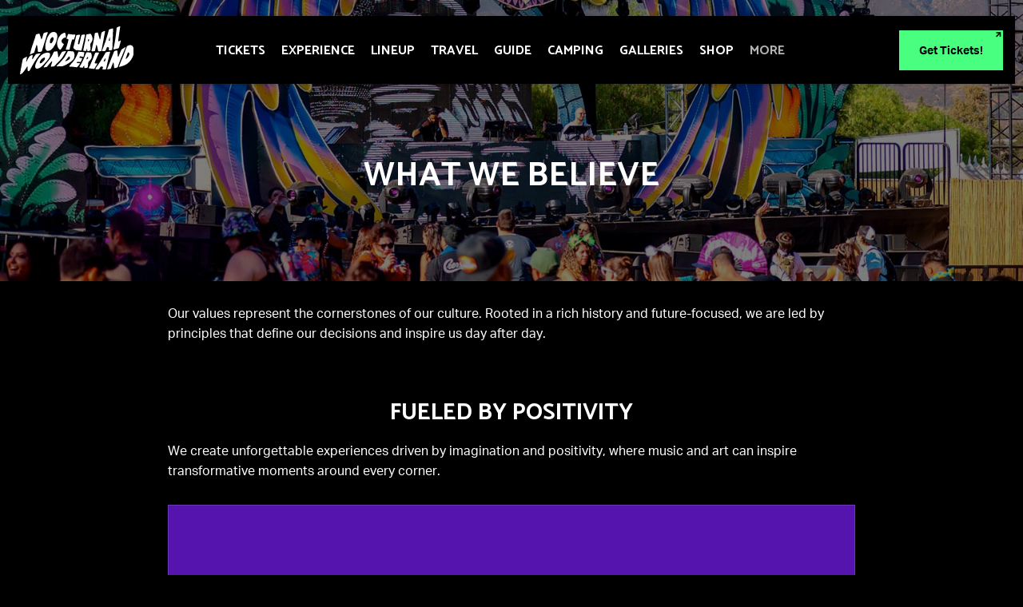

--- FILE ---
content_type: text/html; charset=UTF-8
request_url: https://www.nocturnalwonderland.com/what-we-believe/
body_size: 27223
content:
<!DOCTYPE html>
<html lang="en-US" class="no-js no-svg ">
<head>
	    <!-- Google Tag Manager -->
<!-- Optimized with WP Meteor v3.4.16 - https://wordpress.org/plugins/wp-meteor/ --><script data-wpmeteor-nooptimize="true" >var _wpmeteor={"gdpr":true,"rdelay":86400000,"preload":true,"elementor-animations":true,"elementor-pp":true,"v":"3.4.16","rest_url":"https:\/\/www.nocturnalwonderland.com\/wp-json\/"};(()=>{try{new MutationObserver(function(){}),new Promise(function(){}),Object.assign({},{}),document.fonts.ready.then(function(){})}catch{s="wpmeteordisable=1",i=document.location.href,i.match(/[?&]wpmeteordisable/)||(o="",i.indexOf("?")==-1?i.indexOf("#")==-1?o=i+"?"+s:o=i.replace("#","?"+s+"#"):i.indexOf("#")==-1?o=i+"&"+s:o=i.replace("#","&"+s+"#"),document.location.href=o)}var s,i,o;})();

</script><script data-wpmeteor-nooptimize="true" >(()=>{var v="addEventListener",ue="removeEventListener",p="getAttribute",L="setAttribute",pe="removeAttribute",N="hasAttribute",St="querySelector",F=St+"All",U="appendChild",Q="removeChild",fe="createElement",T="tagName",Ae="getOwnPropertyDescriptor",y="prototype",W="__lookupGetter__",Ee="__lookupSetter__",m="DOMContentLoaded",f="load",B="pageshow",me="error";var d=window,c=document,Te=c.documentElement;var $=console.error;var Ke=!0,X=class{constructor(){this.known=[]}init(){let t,n,s=(r,a)=>{if(Ke&&r&&r.fn&&!r.__wpmeteor){let o=function(i){return i===r?this:(c[v](m,l=>{i.call(c,r,l,"jQueryMock")}),this)};this.known.push([r,r.fn.ready,r.fn.init?.prototype?.ready]),r.fn.ready=o,r.fn.init?.prototype?.ready&&(r.fn.init.prototype.ready=o),r.__wpmeteor=!0}return r};window.jQuery||window.$,Object.defineProperty(window,"jQuery",{get(){return t},set(r){t=s(r,"jQuery")},configurable:!0}),Object.defineProperty(window,"$",{get(){return n},set(r){n=s(r,"$")},configurable:!0})}unmock(){this.known.forEach(([t,n,s])=>{t.fn.ready=n,t.fn.init?.prototype?.ready&&s&&(t.fn.init.prototype.ready=s)}),Ke=!1}};var ge="fpo:first-interaction",he="fpo:replay-captured-events";var Je="fpo:element-loaded",Se="fpo:images-loaded",M="fpo:the-end";var Z="click",V=window,Qe=V.addEventListener.bind(V),Xe=V.removeEventListener.bind(V),Ge="removeAttribute",ve="getAttribute",Gt="setAttribute",Ne=["touchstart","touchmove","touchend","touchcancel","keydown","wheel"],Ze=["mouseover","mouseout",Z],Nt=["touchstart","touchend","touchcancel","mouseover","mouseout",Z],R="data-wpmeteor-";var Ue="dispatchEvent",je=e=>{let t=new MouseEvent(Z,{view:e.view,bubbles:!0,cancelable:!0});return Object.defineProperty(t,"target",{writable:!1,value:e.target}),t},Be=class{static capture(){let t=!1,[,n,s]=`${window.Promise}`.split(/[\s[(){]+/s);if(V["__"+s+n])return;let r=[],a=o=>{if(o.target&&Ue in o.target){if(!o.isTrusted)return;if(o.cancelable&&!Ne.includes(o.type))try{o.preventDefault()}catch{}o.stopImmediatePropagation(),o.type===Z?r.push(je(o)):Nt.includes(o.type)&&r.push(o),o.target[Gt](R+o.type,!0),t||(t=!0,V[Ue](new CustomEvent(ge)))}};V.addEventListener(he,()=>{Ze.forEach(l=>Xe(l,a,{passive:!1,capture:!0})),Ne.forEach(l=>Xe(l,a,{passive:!0,capture:!0}));let o;for(;o=r.shift();){var i=o.target;i[ve](R+"touchstart")&&i[ve](R+"touchend")&&!i[ve](R+Z)?(i[ve](R+"touchmove")||r.push(je(o)),i[Ge](R+"touchstart"),i[Ge](R+"touchend")):i[Ge](R+o.type),i[Ue](o)}}),Ze.forEach(o=>Qe(o,a,{passive:!1,capture:!0})),Ne.forEach(o=>Qe(o,a,{passive:!0,capture:!0}))}};var et=Be;var j=class{constructor(){this.l=[]}emit(t,n=null){this.l[t]&&this.l[t].forEach(s=>s(n))}on(t,n){this.l[t]||=[],this.l[t].push(n)}off(t,n){this.l[t]=(this.l[t]||[]).filter(s=>s!==n)}};var D=new j;var ye=c[fe]("span");ye[L]("id","elementor-device-mode");ye[L]("class","elementor-screen-only");var Ut=!1,tt=()=>(Ut||c.body[U](ye),getComputedStyle(ye,":after").content.replace(/"/g,""));var rt=e=>e[p]("class")||"",nt=(e,t)=>e[L]("class",t),st=()=>{d[v](f,function(){let e=tt(),t=Math.max(Te.clientWidth||0,d.innerWidth||0),n=Math.max(Te.clientHeight||0,d.innerHeight||0),s=["_animation_"+e,"animation_"+e,"_animation","_animation","animation"];Array.from(c[F](".elementor-invisible")).forEach(r=>{let a=r.getBoundingClientRect();if(a.top+d.scrollY<=n&&a.left+d.scrollX<t)try{let i=JSON.parse(r[p]("data-settings"));if(i.trigger_source)return;let l=i._animation_delay||i.animation_delay||0,u,E;for(var o=0;o<s.length;o++)if(i[s[o]]){E=s[o],u=i[E];break}if(u){let q=rt(r),J=u==="none"?q:q+" animated "+u,At=setTimeout(()=>{nt(r,J.replace(/\belementor-invisible\b/,"")),s.forEach(Tt=>delete i[Tt]),r[L]("data-settings",JSON.stringify(i))},l);D.on("fi",()=>{clearTimeout(At),nt(r,rt(r).replace(new RegExp("\b"+u+"\b"),""))})}}catch(i){console.error(i)}})})};var ot="data-in-mega_smartmenus",it=()=>{let e=c[fe]("div");e.innerHTML='<span class="sub-arrow --wp-meteor"><i class="fa" aria-hidden="true"></i></span>';let t=e.firstChild,n=s=>{let r=[];for(;s=s.previousElementSibling;)r.push(s);return r};c[v](m,function(){Array.from(c[F](".pp-advanced-menu ul")).forEach(s=>{if(s[p](ot))return;(s[p]("class")||"").match(/\bmega-menu\b/)&&s[F]("ul").forEach(o=>{o[L](ot,!0)});let r=n(s),a=r.filter(o=>o).filter(o=>o[T]==="A").pop();if(a||(a=r.map(o=>Array.from(o[F]("a"))).filter(o=>o).flat().pop()),a){let o=t.cloneNode(!0);a[U](o),new MutationObserver(l=>{l.forEach(({addedNodes:u})=>{u.forEach(E=>{if(E.nodeType===1&&E[T]==="SPAN")try{a[Q](o)}catch{}})})}).observe(a,{childList:!0})}})})};var w="readystatechange",A="message";var Y="SCRIPT",g="data-wpmeteor-",b=Object.defineProperty,Ve=Object.defineProperties,P="javascript/blocked",Pe=/^\s*(application|text)\/javascript|module\s*$/i,mt="requestAnimationFrame",gt="requestIdleCallback",ie="setTimeout",Ie="__dynamic",I=d.constructor.name+"::",ce=c.constructor.name+"::",ht=function(e,t){t=t||d;for(var n=0;n<this.length;n++)e.call(t,this[n],n,this)};"NodeList"in d&&!NodeList[y].forEach&&(NodeList[y].forEach=ht);"HTMLCollection"in d&&!HTMLCollection[y].forEach&&(HTMLCollection[y].forEach=ht);_wpmeteor["elementor-animations"]&&st(),_wpmeteor["elementor-pp"]&&it();var _e=[],Le=[],ee=[],se=!1,k=[],h={},He=!1,Bt=0,H=c.visibilityState==="visible"?d[mt]:d[ie],vt=d[gt]||H;c[v]("visibilitychange",()=>{H=c.visibilityState==="visible"?d[mt]:d[ie],vt=d[gt]||H});var C=d[ie],De,z=["src","type"],x=Object,te="definePropert";x[te+"y"]=(e,t,n)=>{if(e===d&&["jQuery","onload"].indexOf(t)>=0||(e===c||e===c.body)&&["readyState","write","writeln","on"+w].indexOf(t)>=0)return["on"+w,"on"+f].indexOf(t)&&n.set&&(h["on"+w]=h["on"+w]||[],h["on"+w].push(n.set)),e;if(e instanceof HTMLScriptElement&&z.indexOf(t)>=0){if(!e[t+"__def"]){let s=x[Ae](e,t);b(e,t,{set(r){return e[t+"__set"]?e[t+"__set"].call(e,r):s.set.call(e,r)},get(){return e[t+"__get"]?e[t+"__get"].call(e):s.get.call(e)}}),e[t+"__def"]=!0}return n.get&&(e[t+"__get"]=n.get),n.set&&(e[t+"__set"]=n.set),e}return b(e,t,n)};x[te+"ies"]=(e,t)=>{for(let n in t)x[te+"y"](e,n,t[n]);for(let n of x.getOwnPropertySymbols(t))x[te+"y"](e,n,t[n]);return e};var qe=EventTarget[y][v],yt=EventTarget[y][ue],ae=qe.bind(c),Ct=yt.bind(c),G=qe.bind(d),_t=yt.bind(d),Lt=Document[y].createElement,le=Lt.bind(c),de=c.__proto__[W]("readyState").bind(c),ct="loading";b(c,"readyState",{get(){return ct},set(e){return ct=e}});var at=e=>k.filter(([t,,n],s)=>{if(!(e.indexOf(t.type)<0)){n||(n=t.target);try{let r=n.constructor.name+"::"+t.type;for(let a=0;a<h[r].length;a++)if(h[r][a]){let o=r+"::"+s+"::"+a;if(!xe[o])return!0}}catch{}}}).length,oe,xe={},K=e=>{k.forEach(([t,n,s],r)=>{if(!(e.indexOf(t.type)<0)){s||(s=t.target);try{let a=s.constructor.name+"::"+t.type;if((h[a]||[]).length)for(let o=0;o<h[a].length;o++){let i=h[a][o];if(i){let l=a+"::"+r+"::"+o;if(!xe[l]){xe[l]=!0,c.readyState=n,oe=a;try{Bt++,!i[y]||i[y].constructor===i?i.bind(s)(t):i(t)}catch(u){$(u,i)}oe=null}}}}catch(a){$(a)}}})};ae(m,e=>{k.push([new e.constructor(m,e),de(),c])});ae(w,e=>{k.push([new e.constructor(w,e),de(),c])});G(m,e=>{k.push([new e.constructor(m,e),de(),d])});G(f,e=>{He=!0,k.push([new e.constructor(f,e),de(),d]),O||K([m,w,A,f,B])});G(B,e=>{k.push([new e.constructor(B,e),de(),d]),O||K([m,w,A,f,B])});var wt=e=>{k.push([e,c.readyState,d])},Ot=d[W]("onmessage"),Rt=d[Ee]("onmessage"),Pt=()=>{_t(A,wt),(h[I+"message"]||[]).forEach(e=>{G(A,e)}),b(d,"onmessage",{get:Ot,set:Rt})};G(A,wt);var Dt=new X;Dt.init();var Fe=()=>{!O&&!se&&(O=!0,c.readyState="loading",H($e),H(S)),He||G(f,()=>{Fe()})};G(ge,()=>{Fe()});D.on(Se,()=>{Fe()});_wpmeteor.rdelay>=0&&et.capture();var re=[-1],Ce=e=>{re=re.filter(t=>t!==e.target),re.length||C(D.emit.bind(D,M))};var O=!1,S=()=>{let e=_e.shift();if(e)e[p](g+"src")?e[N]("async")||e[Ie]?(e.isConnected&&(re.push(e),setTimeout(Ce,1e3,{target:e})),Oe(e,Ce),C(S)):Oe(e,C.bind(null,S)):(e.origtype==P&&Oe(e),C(S));else if(Le.length)_e.push(...Le),Le.length=0,C(S);else if(at([m,w,A]))K([m,w,A]),C(S);else if(He)if(at([f,B,A]))K([f,B,A]),C(S);else if(re.length>1)vt(S);else if(ee.length)_e.push(...ee),ee.length=0,C(S);else{if(d.RocketLazyLoadScripts)try{RocketLazyLoadScripts.run()}catch(t){$(t)}c.readyState="complete",Pt(),Dt.unmock(),O=!1,se=!0,d[ie](()=>Ce({target:-1}))}else O=!1},xt=e=>{let t=le(Y),n=e.attributes;for(var s=n.length-1;s>=0;s--)n[s].name.startsWith(g)||t[L](n[s].name,n[s].value);let r=e[p](g+"type");r?t.type=r:t.type="text/javascript",(e.textContent||"").match(/^\s*class RocketLazyLoadScripts/)?t.textContent=e.textContent.replace(/^\s*class\s*RocketLazyLoadScripts/,"window.RocketLazyLoadScripts=class").replace("RocketLazyLoadScripts.run();",""):t.textContent=e.textContent;for(let a of["onload","onerror","onreadystatechange"])e[a]&&(t[a]=e[a]);return t},Oe=(e,t)=>{let n=e[p](g+"src");if(n){let s=qe.bind(e);e.isConnected&&t&&(s(f,t),s(me,t)),e.origtype=e[p](g+"type")||"text/javascript",e.origsrc=n,(!e.isConnected||e[N]("nomodule")||e.type&&!Pe.test(e.type))&&t&&t(new Event(f,{target:e}))}else e.origtype===P?(e.origtype=e[p](g+"type")||"text/javascript",e[pe]("integrity"),e.textContent=e.textContent+`
`):t&&t(new Event(f,{target:e}))},We=(e,t)=>{let n=(h[e]||[]).indexOf(t);if(n>=0)return h[e][n]=void 0,!0},lt=(e,t,...n)=>{if("HTMLDocument::"+m==oe&&e===m&&!t.toString().match(/jQueryMock/)){D.on(M,c[v].bind(c,e,t,...n));return}if(t&&(e===m||e===w)){let s=ce+e;h[s]=h[s]||[],h[s].push(t),se&&K([e]);return}return ae(e,t,...n)},dt=(e,t,...n)=>{if(e===m){let s=ce+e;We(s,t)}return Ct(e,t,...n)};Ve(c,{[v]:{get(){return lt},set(){return lt}},[ue]:{get(){return dt},set(){return dt}}});var ne=c.createDocumentFragment(),$e=()=>{ne.hasChildNodes()&&(c.head[U](ne),ne=c.createDocumentFragment())},ut={},we=e=>{if(e)try{let t=new URL(e,c.location.href),n=t.origin;if(n&&!ut[n]&&c.location.host!==t.host){let s=le("link");s.rel="preconnect",s.href=n,ne[U](s),ut[n]=!0,O&&H($e)}}catch{}},be={},kt=(e,t,n,s)=>{let r=le("link");r.rel=t?"modulepre"+f:"pre"+f,r.as="script",n&&r[L]("crossorigin",n),s&&r[L]("integrity",s);try{e=new URL(e,c.location.href).href}catch{}r.href=e,ne[U](r),be[e]=!0,O&&H($e)},ke=function(...e){let t=le(...e);if(!e||e[0].toUpperCase()!==Y||!O)return t;let n=t[L].bind(t),s=t[p].bind(t),r=t[pe].bind(t),a=t[N].bind(t),o=t[W]("attributes").bind(t);return z.forEach(i=>{let l=t[W](i).bind(t),u=t[Ee](i).bind(t);x[te+"y"](t,i,{set(E){return i==="type"&&E&&!Pe.test(E)?n(i,E):((i==="src"&&E||i==="type"&&E&&t.origsrc)&&n("type",P),E?n(g+i,E):r(g+i))},get(){let E=t[p](g+i);if(i==="src")try{return new URL(E,c.location.href).href}catch{}return E}}),b(t,"orig"+i,{set(E){return u(E)},get(){return l()}})}),t[L]=function(i,l){if(z.includes(i))return i==="type"&&l&&!Pe.test(l)?n(i,l):((i==="src"&&l||i==="type"&&l&&t.origsrc)&&n("type",P),l?n(g+i,l):r(g+i));n(i,l)},t[p]=function(i){let l=z.indexOf(i)>=0?s(g+i):s(i);if(i==="src")try{return new URL(l,c.location.href).href}catch{}return l},t[N]=function(i){return z.indexOf(i)>=0?a(g+i):a(i)},b(t,"attributes",{get(){return[...o()].filter(l=>l.name!=="type").map(l=>({name:l.name.match(new RegExp(g))?l.name.replace(g,""):l.name,value:l.value}))}}),t[Ie]=!0,t};Object.defineProperty(Document[y],"createElement",{set(e){e!==ke&&(De=e)},get(){return De||ke}});var Re=new Set,ze=new MutationObserver(e=>{e.forEach(({removedNodes:t,addedNodes:n,target:s})=>{t.forEach(r=>{r.nodeType===1&&Y===r[T]&&"origtype"in r&&Re.delete(r)}),n.forEach(r=>{if(r.nodeType===1)if(Y===r[T]){if("origtype"in r){if(r.origtype!==P)return}else if(r[p]("type")!==P)return;"origtype"in r||z.forEach(o=>{let i=r[W](o).bind(r),l=r[Ee](o).bind(r);b(r,"orig"+o,{set(u){return l(u)},get(){return i()}})});let a=r[p](g+"src");if(Re.has(r)&&$("Inserted twice",r),r.parentNode){Re.add(r);let o=r[p](g+"type");(a||"").match(/\/gtm.js\?/)||r[N]("async")||r[Ie]?(ee.push(r),we(a)):r[N]("defer")||o==="module"?(Le.push(r),we(a)):(a&&!r[N]("nomodule")&&!be[a]&&kt(a,o==="module",r[N]("crossorigin")&&r[p]("crossorigin"),r[p]("integrity")),_e.push(r))}else r[v](f,o=>o.target.parentNode[Q](o.target)),r[v](me,o=>o.target.parentNode[Q](o.target)),s[U](r)}else r[T]==="LINK"&&r[p]("as")==="script"&&(be[r[p]("href")]=!0)})})}),bt={childList:!0,subtree:!0};ze.observe(c.documentElement,bt);var Mt=HTMLElement[y].attachShadow;HTMLElement[y].attachShadow=function(e){let t=Mt.call(this,e);return e.mode==="open"&&ze.observe(t,bt),t};(()=>{let e=x[Ae](HTMLIFrameElement[y],"src");b(HTMLIFrameElement[y],"src",{get(){return this.dataset.fpoSrc?this.dataset.fpoSrc:e.get.call(this)},set(t){delete this.dataset.fpoSrc,e.set.call(this,t)}})})();D.on(M,()=>{(!De||De===ke)&&(Document[y].createElement=Lt,ze.disconnect()),dispatchEvent(new CustomEvent(he)),dispatchEvent(new CustomEvent(M))});var Me=e=>{let t,n;!c.currentScript||!c.currentScript.parentNode?(t=c.body,n=t.lastChild):(n=c.currentScript,t=n.parentNode);try{let s=le("div");s.innerHTML=e,Array.from(s.childNodes).forEach(r=>{r.nodeName===Y?t.insertBefore(xt(r),n):t.insertBefore(r,n)})}catch(s){$(s)}},pt=e=>Me(e+`
`);Ve(c,{write:{get(){return Me},set(e){return Me=e}},writeln:{get(){return pt},set(e){return pt=e}}});var ft=(e,t,...n)=>{if(I+m==oe&&e===m&&!t.toString().match(/jQueryMock/)){D.on(M,d[v].bind(d,e,t,...n));return}if(I+f==oe&&e===f){D.on(M,d[v].bind(d,e,t,...n));return}if(t&&(e===f||e===B||e===m||e===A&&!se)){let s=e===m?ce+e:I+e;h[s]=h[s]||[],h[s].push(t),se&&K([e]);return}return G(e,t,...n)},Et=(e,t,...n)=>{if(e===f||e===m||e===B){let s=e===m?ce+e:I+e;We(s,t)}return _t(e,t,...n)};Ve(d,{[v]:{get(){return ft},set(){return ft}},[ue]:{get(){return Et},set(){return Et}}});var Ye=e=>{let t;return{get(){return t},set(n){return t&&We(e,n),h[e]=h[e]||[],h[e].push(n),t=n}}};G(Je,e=>{let{target:t,event:n}=e.detail,s=t===d?c.body:t,r=s[p](g+"on"+n.type);s[pe](g+"on"+n.type);try{let a=new Function("event",r);t===d?d[v](f,a.bind(t,n)):a.call(t,n)}catch(a){console.err(a)}});{let e=Ye(I+f);b(d,"onload",e),ae(m,()=>{b(c.body,"onload",e)})}b(c,"onreadystatechange",Ye(ce+w));b(d,"onmessage",Ye(I+A));(()=>{let e=d.innerHeight,t=d.innerWidth,n=r=>{let o={"4g":1250,"3g":2500,"2g":2500}[(navigator.connection||{}).effectiveType]||0,i=r.getBoundingClientRect(),l={top:-1*e-o,left:-1*t-o,bottom:e+o,right:t+o};return!(i.left>=l.right||i.right<=l.left||i.top>=l.bottom||i.bottom<=l.top)},s=(r=!0)=>{let a=1,o=-1,i={},l=()=>{o++,--a||d[ie](D.emit.bind(D,Se),_wpmeteor.rdelay)};Array.from(c.getElementsByTagName("*")).forEach(u=>{let E,q,J;if(u[T]==="IMG"){let _=u.currentSrc||u.src;_&&!i[_]&&!_.match(/^data:/i)&&((u.loading||"").toLowerCase()!=="lazy"||n(u))&&(E=_)}else if(u[T]===Y)we(u[p](g+"src"));else if(u[T]==="LINK"&&u[p]("as")==="script"&&["pre"+f,"modulepre"+f].indexOf(u[p]("rel"))>=0)be[u[p]("href")]=!0;else if((q=d.getComputedStyle(u))&&(J=(q.backgroundImage||"").match(/^url\s*\((.*?)\)/i))&&(J||[]).length){let _=J[0].slice(4,-1).replace(/"/g,"");!i[_]&&!_.match(/^data:/i)&&(E=_)}if(E){i[E]=!0;let _=new Image;r&&(a++,_[v](f,l),_[v](me,l)),_.src=E}}),c.fonts.ready.then(()=>{l()})};_wpmeteor.rdelay===0?ae(m,s):G(f,s)})();})();
//1.0.42

</script><script type="text/plain"  class="optanon-category-C0002">(function(w,d,s,l,i){w[l]=w[l]||[];w[l].push({'gtm.start': new Date().getTime(),event:'gtm.js'});
    var f=d.getElementsByTagName(s)[0], j=d.createElement(s),dl=l!='dataLayer'?'&l='+l:'';
    j.async=true;j.src='https://www.googletagmanager.com/gtm.js?id='+i+dl;f.parentNode.insertBefore(j,f);})(window,document,'script','dataLayer','GTM-P5K7MRJ');</script>
<!-- End Google Tag Manager -->

<!-- OneTrust Cookies Consent Notice start for nocturnalwonderland.com -->
<script  data-wpmeteor-src="https://cdn.cookielaw.org/scripttemplates/otSDKStub.js" type="javascript/blocked" data-wpmeteor-type="text/javascript"  charset="UTF-8" data-domain-script="01958ed8-2700-728c-af1b-1fb24177e5f2" ></script>
<script  type="javascript/blocked" data-wpmeteor-type="text/javascript" >
function OptanonWrapper() { }
</script>
<!-- OneTrust Cookies Consent Notice end for nocturnalwonderland.com -->    
	<meta http-equiv="content-type" content="text/html; charset=utf-8"/>
	<meta name="viewport" content="width=device-width, initial-scale=1.0, shrink-to-fit=no, viewport-fit=cover"/>
	<meta name="description" content="Rooted in a rich history and future-focused, we are led by principles that define our decisions and inspire us day after day."/>
<meta property="og:title" content="What We Believe &#8211; Nocturnal Wonderland 2026">
<meta property="og:description" content="Rooted in a rich history and future-focused, we are led by principles that define our decisions and inspire us day after day."/>
<meta property="og:image:url" content="https://d3vhc53cl8e8km.cloudfront.net/hello-staging/wp-content/uploads/sites/46/2022/06/09114549/NOC2021_0919_164559-0203_HXP_1200x630.jpg"/>
<meta property="og:image:width" content="1200"/>
<meta property="og:image:height" content="630"/>
<meta property="og:url" content="https://www.nocturnalwonderland.com/what-we-believe/"/>
<meta property="og:type" content="website"/>
<meta property="og:site_name" content="Nocturnal Wonderland 2026"/>
<meta name="twitter:card" content="summary_large_image" />
<meta name="twitter:site" content="@insomniacevents" />
<meta name="twitter:creator" content="@insomnaicevents" />
<meta name="twitter:description" content="Rooted in a rich history and future-focused, we are led by principles that define our decisions and inspire us day after day." />
<meta name="twitter:image" content="https://d3vhc53cl8e8km.cloudfront.net/hello-staging/wp-content/uploads/sites/46/2022/06/09114549/NOC2021_0919_164559-0203_HXP_1200x630.jpg"/>
    	<link rel="icon" type="image/x-icon" href="https://www.nocturnalwonderland.com/wp-content/assets/images/global/favicon.png"/>
	<link rel="apple-touch-icon" href="https://www.nocturnalwonderland.com/wp-content/assets/images/global/touch-icon.png"/>
	<link rel="stylesheet" href="https://cdnjs.cloudflare.com/ajax/libs/magnific-popup.js/1.1.0/magnific-popup.min.css">
	<title>What We Believe &#8211; Nocturnal Wonderland 2026</title>
<meta name='robots' content='max-image-preview:large' />
	<style>img:is([sizes="auto" i], [sizes^="auto," i]) { contain-intrinsic-size: 3000px 1500px }</style>
	<script  type="javascript/blocked" data-wpmeteor-type="text/javascript" >
/* <![CDATA[ */
var _siteTranslations = [];
/* ]]> */
</script>
<link rel='dns-prefetch' href='//a.omappapi.com' />
<link rel='dns-prefetch' href='//www.google.com' />
<script type="application/ld+json">
{
  "@context": "http://schema.org",
  "@type": "Festival",
  "name": "Nocturnal Wonderland 2024",
  "eventStatus": "EventScheduled",
  "description": "Join Insomniac at Glen Helen Regional Park in San Bernardino for the best electronic dance music, camping and art festival in Southern California!",
  "startDate" : "2024-09-14",
  "endDate": "2024-09-15",
  "url" : "https://www.nocturnalwonderland.com/",
  "image": "https://d3vhc53cl8e8km.cloudfront.net/hello-staging/wp-content/uploads/sites/46/2020/09/14113453/noc_2021_mk_an_fest_site_seo_1200x620_r01.jpg",
  "sameAs":["https://twitter.com/nocturnalwland","https://www.facebook.com/NocturnalWonderland","https://www.instagram.com/nocturnalwland/"],
  "offers": [
  	{
  	"@type": "Offer",
  	"name": "GA Tickets",
    "url": "https://www.nocturnalwonderland.com/tickets/general-admission/",
    "price": "119.99",
    "priceCurrency": "USD"
    }],    
  "location" : {
    "@type" : "Place",
    "sameAs" : "https://www.nocturnalwonderland.com/",
    "name" : "GLEN HELEN REGIONAL PARK",
    "address" : "2555 Glen Helen Pkwy, San Bernardino, CA 92407"
  }
}
</script><script  type="javascript/blocked" data-wpmeteor-type="text/javascript" >
/* <![CDATA[ */
window._wpemojiSettings = {"baseUrl":"https:\/\/s.w.org\/images\/core\/emoji\/15.1.0\/72x72\/","ext":".png","svgUrl":"https:\/\/s.w.org\/images\/core\/emoji\/15.1.0\/svg\/","svgExt":".svg","source":{"concatemoji":"https:\/\/www.nocturnalwonderland.com\/wp-includes\/js\/wp-emoji-release.min.js?ver=6.8.1"}};
/*! This file is auto-generated */
!function(i,n){var o,s,e;function c(e){try{var t={supportTests:e,timestamp:(new Date).valueOf()};sessionStorage.setItem(o,JSON.stringify(t))}catch(e){}}function p(e,t,n){e.clearRect(0,0,e.canvas.width,e.canvas.height),e.fillText(t,0,0);var t=new Uint32Array(e.getImageData(0,0,e.canvas.width,e.canvas.height).data),r=(e.clearRect(0,0,e.canvas.width,e.canvas.height),e.fillText(n,0,0),new Uint32Array(e.getImageData(0,0,e.canvas.width,e.canvas.height).data));return t.every(function(e,t){return e===r[t]})}function u(e,t,n){switch(t){case"flag":return n(e,"\ud83c\udff3\ufe0f\u200d\u26a7\ufe0f","\ud83c\udff3\ufe0f\u200b\u26a7\ufe0f")?!1:!n(e,"\ud83c\uddfa\ud83c\uddf3","\ud83c\uddfa\u200b\ud83c\uddf3")&&!n(e,"\ud83c\udff4\udb40\udc67\udb40\udc62\udb40\udc65\udb40\udc6e\udb40\udc67\udb40\udc7f","\ud83c\udff4\u200b\udb40\udc67\u200b\udb40\udc62\u200b\udb40\udc65\u200b\udb40\udc6e\u200b\udb40\udc67\u200b\udb40\udc7f");case"emoji":return!n(e,"\ud83d\udc26\u200d\ud83d\udd25","\ud83d\udc26\u200b\ud83d\udd25")}return!1}function f(e,t,n){var r="undefined"!=typeof WorkerGlobalScope&&self instanceof WorkerGlobalScope?new OffscreenCanvas(300,150):i.createElement("canvas"),a=r.getContext("2d",{willReadFrequently:!0}),o=(a.textBaseline="top",a.font="600 32px Arial",{});return e.forEach(function(e){o[e]=t(a,e,n)}),o}function t(e){var t=i.createElement("script");t.src=e,t.defer=!0,i.head.appendChild(t)}"undefined"!=typeof Promise&&(o="wpEmojiSettingsSupports",s=["flag","emoji"],n.supports={everything:!0,everythingExceptFlag:!0},e=new Promise(function(e){i.addEventListener("DOMContentLoaded",e,{once:!0})}),new Promise(function(t){var n=function(){try{var e=JSON.parse(sessionStorage.getItem(o));if("object"==typeof e&&"number"==typeof e.timestamp&&(new Date).valueOf()<e.timestamp+604800&&"object"==typeof e.supportTests)return e.supportTests}catch(e){}return null}();if(!n){if("undefined"!=typeof Worker&&"undefined"!=typeof OffscreenCanvas&&"undefined"!=typeof URL&&URL.createObjectURL&&"undefined"!=typeof Blob)try{var e="postMessage("+f.toString()+"("+[JSON.stringify(s),u.toString(),p.toString()].join(",")+"));",r=new Blob([e],{type:"text/javascript"}),a=new Worker(URL.createObjectURL(r),{name:"wpTestEmojiSupports"});return void(a.onmessage=function(e){c(n=e.data),a.terminate(),t(n)})}catch(e){}c(n=f(s,u,p))}t(n)}).then(function(e){for(var t in e)n.supports[t]=e[t],n.supports.everything=n.supports.everything&&n.supports[t],"flag"!==t&&(n.supports.everythingExceptFlag=n.supports.everythingExceptFlag&&n.supports[t]);n.supports.everythingExceptFlag=n.supports.everythingExceptFlag&&!n.supports.flag,n.DOMReady=!1,n.readyCallback=function(){n.DOMReady=!0}}).then(function(){return e}).then(function(){var e;n.supports.everything||(n.readyCallback(),(e=n.source||{}).concatemoji?t(e.concatemoji):e.wpemoji&&e.twemoji&&(t(e.twemoji),t(e.wpemoji)))}))}((window,document),window._wpemojiSettings);
/* ]]> */
</script>
<style id='wp-emoji-styles-inline-css' type='text/css'>

	img.wp-smiley, img.emoji {
		display: inline !important;
		border: none !important;
		box-shadow: none !important;
		height: 1em !important;
		width: 1em !important;
		margin: 0 0.07em !important;
		vertical-align: -0.1em !important;
		background: none !important;
		padding: 0 !important;
	}
</style>
<link rel='stylesheet' id='wp-block-library-css' href='https://www.nocturnalwonderland.com/wp-includes/css/dist/block-library/style.min.css?ver=6.8.1' type='text/css' media='all' />
<style id='classic-theme-styles-inline-css' type='text/css'>
/*! This file is auto-generated */
.wp-block-button__link{color:#fff;background-color:#32373c;border-radius:9999px;box-shadow:none;text-decoration:none;padding:calc(.667em + 2px) calc(1.333em + 2px);font-size:1.125em}.wp-block-file__button{background:#32373c;color:#fff;text-decoration:none}
</style>
<style id='global-styles-inline-css' type='text/css'>
:root{--wp--preset--aspect-ratio--square: 1;--wp--preset--aspect-ratio--4-3: 4/3;--wp--preset--aspect-ratio--3-4: 3/4;--wp--preset--aspect-ratio--3-2: 3/2;--wp--preset--aspect-ratio--2-3: 2/3;--wp--preset--aspect-ratio--16-9: 16/9;--wp--preset--aspect-ratio--9-16: 9/16;--wp--preset--color--black: #000000;--wp--preset--color--cyan-bluish-gray: #abb8c3;--wp--preset--color--white: #ffffff;--wp--preset--color--pale-pink: #f78da7;--wp--preset--color--vivid-red: #cf2e2e;--wp--preset--color--luminous-vivid-orange: #ff6900;--wp--preset--color--luminous-vivid-amber: #fcb900;--wp--preset--color--light-green-cyan: #7bdcb5;--wp--preset--color--vivid-green-cyan: #00d084;--wp--preset--color--pale-cyan-blue: #8ed1fc;--wp--preset--color--vivid-cyan-blue: #0693e3;--wp--preset--color--vivid-purple: #9b51e0;--wp--preset--gradient--vivid-cyan-blue-to-vivid-purple: linear-gradient(135deg,rgba(6,147,227,1) 0%,rgb(155,81,224) 100%);--wp--preset--gradient--light-green-cyan-to-vivid-green-cyan: linear-gradient(135deg,rgb(122,220,180) 0%,rgb(0,208,130) 100%);--wp--preset--gradient--luminous-vivid-amber-to-luminous-vivid-orange: linear-gradient(135deg,rgba(252,185,0,1) 0%,rgba(255,105,0,1) 100%);--wp--preset--gradient--luminous-vivid-orange-to-vivid-red: linear-gradient(135deg,rgba(255,105,0,1) 0%,rgb(207,46,46) 100%);--wp--preset--gradient--very-light-gray-to-cyan-bluish-gray: linear-gradient(135deg,rgb(238,238,238) 0%,rgb(169,184,195) 100%);--wp--preset--gradient--cool-to-warm-spectrum: linear-gradient(135deg,rgb(74,234,220) 0%,rgb(151,120,209) 20%,rgb(207,42,186) 40%,rgb(238,44,130) 60%,rgb(251,105,98) 80%,rgb(254,248,76) 100%);--wp--preset--gradient--blush-light-purple: linear-gradient(135deg,rgb(255,206,236) 0%,rgb(152,150,240) 100%);--wp--preset--gradient--blush-bordeaux: linear-gradient(135deg,rgb(254,205,165) 0%,rgb(254,45,45) 50%,rgb(107,0,62) 100%);--wp--preset--gradient--luminous-dusk: linear-gradient(135deg,rgb(255,203,112) 0%,rgb(199,81,192) 50%,rgb(65,88,208) 100%);--wp--preset--gradient--pale-ocean: linear-gradient(135deg,rgb(255,245,203) 0%,rgb(182,227,212) 50%,rgb(51,167,181) 100%);--wp--preset--gradient--electric-grass: linear-gradient(135deg,rgb(202,248,128) 0%,rgb(113,206,126) 100%);--wp--preset--gradient--midnight: linear-gradient(135deg,rgb(2,3,129) 0%,rgb(40,116,252) 100%);--wp--preset--font-size--small: 13px;--wp--preset--font-size--medium: 20px;--wp--preset--font-size--large: 36px;--wp--preset--font-size--x-large: 42px;--wp--preset--spacing--20: 0.44rem;--wp--preset--spacing--30: 0.67rem;--wp--preset--spacing--40: 1rem;--wp--preset--spacing--50: 1.5rem;--wp--preset--spacing--60: 2.25rem;--wp--preset--spacing--70: 3.38rem;--wp--preset--spacing--80: 5.06rem;--wp--preset--shadow--natural: 6px 6px 9px rgba(0, 0, 0, 0.2);--wp--preset--shadow--deep: 12px 12px 50px rgba(0, 0, 0, 0.4);--wp--preset--shadow--sharp: 6px 6px 0px rgba(0, 0, 0, 0.2);--wp--preset--shadow--outlined: 6px 6px 0px -3px rgba(255, 255, 255, 1), 6px 6px rgba(0, 0, 0, 1);--wp--preset--shadow--crisp: 6px 6px 0px rgba(0, 0, 0, 1);}:where(.is-layout-flex){gap: 0.5em;}:where(.is-layout-grid){gap: 0.5em;}body .is-layout-flex{display: flex;}.is-layout-flex{flex-wrap: wrap;align-items: center;}.is-layout-flex > :is(*, div){margin: 0;}body .is-layout-grid{display: grid;}.is-layout-grid > :is(*, div){margin: 0;}:where(.wp-block-columns.is-layout-flex){gap: 2em;}:where(.wp-block-columns.is-layout-grid){gap: 2em;}:where(.wp-block-post-template.is-layout-flex){gap: 1.25em;}:where(.wp-block-post-template.is-layout-grid){gap: 1.25em;}.has-black-color{color: var(--wp--preset--color--black) !important;}.has-cyan-bluish-gray-color{color: var(--wp--preset--color--cyan-bluish-gray) !important;}.has-white-color{color: var(--wp--preset--color--white) !important;}.has-pale-pink-color{color: var(--wp--preset--color--pale-pink) !important;}.has-vivid-red-color{color: var(--wp--preset--color--vivid-red) !important;}.has-luminous-vivid-orange-color{color: var(--wp--preset--color--luminous-vivid-orange) !important;}.has-luminous-vivid-amber-color{color: var(--wp--preset--color--luminous-vivid-amber) !important;}.has-light-green-cyan-color{color: var(--wp--preset--color--light-green-cyan) !important;}.has-vivid-green-cyan-color{color: var(--wp--preset--color--vivid-green-cyan) !important;}.has-pale-cyan-blue-color{color: var(--wp--preset--color--pale-cyan-blue) !important;}.has-vivid-cyan-blue-color{color: var(--wp--preset--color--vivid-cyan-blue) !important;}.has-vivid-purple-color{color: var(--wp--preset--color--vivid-purple) !important;}.has-black-background-color{background-color: var(--wp--preset--color--black) !important;}.has-cyan-bluish-gray-background-color{background-color: var(--wp--preset--color--cyan-bluish-gray) !important;}.has-white-background-color{background-color: var(--wp--preset--color--white) !important;}.has-pale-pink-background-color{background-color: var(--wp--preset--color--pale-pink) !important;}.has-vivid-red-background-color{background-color: var(--wp--preset--color--vivid-red) !important;}.has-luminous-vivid-orange-background-color{background-color: var(--wp--preset--color--luminous-vivid-orange) !important;}.has-luminous-vivid-amber-background-color{background-color: var(--wp--preset--color--luminous-vivid-amber) !important;}.has-light-green-cyan-background-color{background-color: var(--wp--preset--color--light-green-cyan) !important;}.has-vivid-green-cyan-background-color{background-color: var(--wp--preset--color--vivid-green-cyan) !important;}.has-pale-cyan-blue-background-color{background-color: var(--wp--preset--color--pale-cyan-blue) !important;}.has-vivid-cyan-blue-background-color{background-color: var(--wp--preset--color--vivid-cyan-blue) !important;}.has-vivid-purple-background-color{background-color: var(--wp--preset--color--vivid-purple) !important;}.has-black-border-color{border-color: var(--wp--preset--color--black) !important;}.has-cyan-bluish-gray-border-color{border-color: var(--wp--preset--color--cyan-bluish-gray) !important;}.has-white-border-color{border-color: var(--wp--preset--color--white) !important;}.has-pale-pink-border-color{border-color: var(--wp--preset--color--pale-pink) !important;}.has-vivid-red-border-color{border-color: var(--wp--preset--color--vivid-red) !important;}.has-luminous-vivid-orange-border-color{border-color: var(--wp--preset--color--luminous-vivid-orange) !important;}.has-luminous-vivid-amber-border-color{border-color: var(--wp--preset--color--luminous-vivid-amber) !important;}.has-light-green-cyan-border-color{border-color: var(--wp--preset--color--light-green-cyan) !important;}.has-vivid-green-cyan-border-color{border-color: var(--wp--preset--color--vivid-green-cyan) !important;}.has-pale-cyan-blue-border-color{border-color: var(--wp--preset--color--pale-cyan-blue) !important;}.has-vivid-cyan-blue-border-color{border-color: var(--wp--preset--color--vivid-cyan-blue) !important;}.has-vivid-purple-border-color{border-color: var(--wp--preset--color--vivid-purple) !important;}.has-vivid-cyan-blue-to-vivid-purple-gradient-background{background: var(--wp--preset--gradient--vivid-cyan-blue-to-vivid-purple) !important;}.has-light-green-cyan-to-vivid-green-cyan-gradient-background{background: var(--wp--preset--gradient--light-green-cyan-to-vivid-green-cyan) !important;}.has-luminous-vivid-amber-to-luminous-vivid-orange-gradient-background{background: var(--wp--preset--gradient--luminous-vivid-amber-to-luminous-vivid-orange) !important;}.has-luminous-vivid-orange-to-vivid-red-gradient-background{background: var(--wp--preset--gradient--luminous-vivid-orange-to-vivid-red) !important;}.has-very-light-gray-to-cyan-bluish-gray-gradient-background{background: var(--wp--preset--gradient--very-light-gray-to-cyan-bluish-gray) !important;}.has-cool-to-warm-spectrum-gradient-background{background: var(--wp--preset--gradient--cool-to-warm-spectrum) !important;}.has-blush-light-purple-gradient-background{background: var(--wp--preset--gradient--blush-light-purple) !important;}.has-blush-bordeaux-gradient-background{background: var(--wp--preset--gradient--blush-bordeaux) !important;}.has-luminous-dusk-gradient-background{background: var(--wp--preset--gradient--luminous-dusk) !important;}.has-pale-ocean-gradient-background{background: var(--wp--preset--gradient--pale-ocean) !important;}.has-electric-grass-gradient-background{background: var(--wp--preset--gradient--electric-grass) !important;}.has-midnight-gradient-background{background: var(--wp--preset--gradient--midnight) !important;}.has-small-font-size{font-size: var(--wp--preset--font-size--small) !important;}.has-medium-font-size{font-size: var(--wp--preset--font-size--medium) !important;}.has-large-font-size{font-size: var(--wp--preset--font-size--large) !important;}.has-x-large-font-size{font-size: var(--wp--preset--font-size--x-large) !important;}
:where(.wp-block-post-template.is-layout-flex){gap: 1.25em;}:where(.wp-block-post-template.is-layout-grid){gap: 1.25em;}
:where(.wp-block-columns.is-layout-flex){gap: 2em;}:where(.wp-block-columns.is-layout-grid){gap: 2em;}
:root :where(.wp-block-pullquote){font-size: 1.5em;line-height: 1.6;}
</style>
<link rel='stylesheet' id='contact-form-7-css' href='https://www.nocturnalwonderland.com/wp-content/plugins/contact-form-7/includes/css/styles.css?ver=6.0.6' type='text/css' media='all' />
<style id='contact-form-7-inline-css' type='text/css'>
.wpcf7 .wpcf7-recaptcha iframe {margin-bottom: 0;}.wpcf7 .wpcf7-recaptcha[data-align="center"] > div {margin: 0 auto;}.wpcf7 .wpcf7-recaptcha[data-align="right"] > div {margin: 0 0 0 auto;}
</style>
<link rel='stylesheet' id='fe-style-css' href='https://www.nocturnalwonderland.com/wp-content/themes/festival/style.css?ver=2.2.18' type='text/css' media='all' />
<link rel='stylesheet' id='fe-festival-css' href='https://www.nocturnalwonderland.com/wp-content/assets/css/nocturnal.min.css?ver=2.2.18' type='text/css' media='all' />
<script  type="javascript/blocked" data-wpmeteor-type="text/javascript"  data-wpmeteor-src="https://ajax.googleapis.com/ajax/libs/jquery/3.2.1/jquery.min.js?ver=2.2.18" id="fe-jquery-js"></script>
<script  type="javascript/blocked" data-wpmeteor-type="text/javascript"  data-wpmeteor-src="https://cdnjs.cloudflare.com/ajax/libs/magnific-popup.js/1.1.0/jquery.magnific-popup.min.js?ver=2.2.18" id="fe-magnific-js"></script>
<script  type="javascript/blocked" data-wpmeteor-type="text/javascript"  data-wpmeteor-src="https://www.nocturnalwonderland.com/wp-includes/js/jquery/jquery.min.js?ver=3.7.1" id="jquery-core-js"></script>
<script  type="javascript/blocked" data-wpmeteor-type="text/javascript"  data-wpmeteor-src="https://www.nocturnalwonderland.com/wp-includes/js/jquery/jquery-migrate.min.js?ver=3.4.1" id="jquery-migrate-js"></script>
<link rel="https://api.w.org/" href="https://www.nocturnalwonderland.com/wp-json/" /><link rel="alternate" title="JSON" type="application/json" href="https://www.nocturnalwonderland.com/wp-json/wp/v2/pages/61" /><link rel="EditURI" type="application/rsd+xml" title="RSD" href="https://www.nocturnalwonderland.com/xmlrpc.php?rsd" />
<meta name="generator" content="WordPress 6.8.1" />
<link rel="canonical" href="https://www.nocturnalwonderland.com/what-we-believe/" />
<link rel='shortlink' href='https://www.nocturnalwonderland.com/?p=61' />
<link rel="alternate" title="oEmbed (JSON)" type="application/json+oembed" href="https://www.nocturnalwonderland.com/wp-json/oembed/1.0/embed?url=https%3A%2F%2Fwww.nocturnalwonderland.com%2Fwhat-we-believe%2F" />
<link rel="alternate" title="oEmbed (XML)" type="text/xml+oembed" href="https://www.nocturnalwonderland.com/wp-json/oembed/1.0/embed?url=https%3A%2F%2Fwww.nocturnalwonderland.com%2Fwhat-we-believe%2F&#038;format=xml" />
		<script  type="javascript/blocked" data-wpmeteor-type="text/javascript" >
			(function(h,i,v,e,s,d,k){h.HiveSDKObject=s;h[s]=h[s]||function(){(h[s].q=h[s].q||[]).push(arguments)},d=i.createElement(v),k=i.getElementsByTagName(v)[0];d.async=1;d.id=s;d.src=e+'?r='+parseInt(new Date()/60000);k.parentNode.insertBefore(d,k)})(window,document,'script','https://cdn-prod.hive.co/static/js/sdk-loader.js','HIVE_SDK');
			HIVE_SDK('init', 119325, function(data){ 
				console.log(data);
				if($('.newsletter-basic-fm').length > 0){
					$('.newsletter-basic-fm').autofillForm(data.user);
				}
				if($( '#newsletter-lp-form' ).length > 0){
					$( '#newsletter-lp-form' ).autofillForm(data.user);
				}
				if($( '.global-footer__form' ).length > 0){
					$( '.global-footer__form' ).autofillForm(data.user);
				}
			});

		</script>
		<script  type="javascript/blocked" data-wpmeteor-type="text/javascript" >$(document).ready(function (){
    $("a[href='https://www.nocturnalwonderland.com/news/whats-your-nocturnal-rave-name/']").addClass('no-barba');
});</script><style type="text/css">body[page^="tickets"] .sticky-footer{display:none;}
body[page^="lineup"] .sticky-footer{display:none;}
body[page^="tickets"] .page{padding-bottom:0}
body[page^="lineup"] .page{padding-bottom:0}
body .page{padding-bottom:0}
.mp{display:none!important;}

body[page=home] .layout__block .card-carousel{margin-top:40px;}
.newsletter-basic-fm .tips{ width: 100%;text-align: center; }
/* Fix pring button */
.pricing__content .button{ white-space: nowrap; }

@media (min-width: 60.5625em){
    .page{padding-bottom:0}
}
@media(max-width:767px){
    body[page=home] .global-footer{margin-top:-40px;}
    .page{padding-bottom:0}
}
#searchWidget{margin: 0 auto;}
.fc-widget-small{bottom:69px !important;}
body[page^="travel-shuttles"] .fc-widget-small{display:none !important;}
#chat-widget-container{visibility: hidden !important;}
body[page='travel-shuttles'] #chat-widget-container{visibility:visible !important;}
@media (max-width: 1199px){
.global-navbar--active .global-navbar {
    z-index: 2247483639;}
}
@media (min-width: 48em){.tiles::after{border-bottom: 1px solid #000;}}

.callout__content p a,
.callout__content h4 a,
.callout__content h5 a,
.callout__content li a,
.callout__content span a,
.callout__content div a {
  color: #000 !important;  /* black for inline text links */
  text-decoration: none;
}

.callout__content p a:hover,
.callout__content h4 a:hover,
.callout__content h5 a:hover,
.callout__content li a:hover,
.callout__content span a:hover,
.callout__content div a:hover {
  color: var(--color-GA) !important; /* green highlight */
  text-decoration: underline; /* optional */
}
.global-footer .bg-black {padding-bottom: 117px;}</style><noscript><style id="rocket-lazyload-nojs-css">.rll-youtube-player, [data-lazy-src]{display:none !important;}</style></noscript>
	<script  type="javascript/blocked" data-wpmeteor-type="text/javascript" >
		// If testing for non-touch
		if ( ! (('ontouchstart' in window) || window.DocumentTouch && document instanceof DocumentTouch) ) {
			var html = document.documentElement;
			html.classList.add( 'no-touch' );
		}
	</script>

	
</head>

<body>

    <!-- Google Tag Manager (noscript) -->
<noscript><iframe src="https://www.googletagmanager.com/ns.html?id=GTM-P5K7MRJ" height="0" width="0" style="display:none;visibility:hidden"></iframe></noscript>
<!-- End Google Tag Manager (noscript) -->
<!-- OneTrust Cookies Settings button start -->
<style type="text/css">
.optanon-show-settings-popup-wrapper {
    height: 0px;
    display: inline-grid;
    visibility: hidden;
}
.optanon-show-settings-popup-wrapper div{height:22px}
#optanon-popup-body .header-3, #optanon-popup-body .optanon-main-info-text, #optanon-popup-body .optanon-cookies-used, .optanon-subgroup-header, .optanon-subgroup-cookies {
    color: black;
}
.optanon-group-cookies-list {
    color: #666;
}
#optanon-popup-wrapper .optanon-status-on * {
    color: #09a501;
}
#optanon-popup-wrapper ul li::before{content: '';}
</style>
<!-- OneTrust Cookies Settings button end -->

<div class="page">
		
<div class="global-navbar js-globalNavbar">
	<div class="global-navbar__logo">
		<a href="https://www.nocturnalwonderland.com"><img src="data:image/svg+xml,%3Csvg%20xmlns='http://www.w3.org/2000/svg'%20viewBox='0%200%200%200'%3E%3C/svg%3E" alt="Nocturnal Wonderland 2026" data-lazy-src="https://d3vhc53cl8e8km.cloudfront.net/hello-staging/wp-content/uploads/sites/46/2024/08/07004410/nw_2024_de_logo_gen_vt_digi_white_10x10_r01.svg"/><noscript><img src="https://d3vhc53cl8e8km.cloudfront.net/hello-staging/wp-content/uploads/sites/46/2024/08/07004410/nw_2024_de_logo_gen_vt_digi_white_10x10_r01.svg" alt="Nocturnal Wonderland 2026"/></noscript></a>	</div>

	<nav class="global-navbar__nav" aria-label="main navigation">
		<ul id="menu-primary-menu" class="global-navbar__list"><li id="menu-item-33791" class="menu-item menu-item-type-post_type menu-item-object-page menu-item-has-children menu-item-33791"><a aria-label="Tickets navigation menu"  href="https://www.nocturnalwonderland.com/tickets/" data-tickets-url="1" data-page="Tickets" class="icon-arrow js-hasSubNav" >Tickets</a>
<ul class="sub-menu global-navbar__subnav">
	<li id="menu-item-38529" class="menu-item menu-item-type-post_type menu-item-object-page menu-item-38529"><a aria-label="Overview (Tickets) navigation menu"  href="https://www.nocturnalwonderland.com/tickets/" data-page="Overview" >Overview</a></li>
	<li id="menu-item-38528" class="menu-item menu-item-type-custom menu-item-object-custom menu-item-38528"><a aria-label="GA · Experience Pass navigation menu"  href="https://www.nocturnalwonderland.com/tickets/#ga-experience-pass" data-page="GA · Experience Pass" >GA · Experience Pass</a></li>
	<li id="menu-item-38530" class="menu-item menu-item-type-custom menu-item-object-custom menu-item-38530"><a aria-label="VIP · Elevated Experience navigation menu"  href="https://www.nocturnalwonderland.com/tickets/#vip-elevated-experience" data-tickets-url="1" data-page="VIP · Elevated Experience" >VIP · Elevated Experience</a></li>
</ul>
</li>
<li id="menu-item-258" class="menu-item menu-item-type-post_type menu-item-object-page menu-item-has-children menu-item-258"><a aria-label="Experience navigation menu"  href="https://www.nocturnalwonderland.com/experience/" data-page="Experience" class="icon-arrow js-hasSubNav" >Experience</a>
<ul class="sub-menu global-navbar__subnav">
	<li id="menu-item-1425" class="menu-item menu-item-type-post_type menu-item-object-page menu-item-1425"><a aria-label="Overview (Experience) navigation menu"  href="https://www.nocturnalwonderland.com/experience/" data-page="Overview" >Overview</a></li>
	<li id="menu-item-6738" class="menu-item menu-item-type-post_type menu-item-object-page menu-item-6738"><a aria-label="The Nocturnal World navigation menu"  href="https://www.nocturnalwonderland.com/experience/nocturnal-world/" data-page="The Nocturnal World" >The Nocturnal World</a></li>
	<li id="menu-item-229" class="menu-item menu-item-type-post_type menu-item-object-page menu-item-229"><a aria-label="Stages navigation menu"  href="https://www.nocturnalwonderland.com/experience/stages/" data-page="Stages" >Stages</a></li>
	<li id="menu-item-23819" class="menu-item menu-item-type-post_type menu-item-object-page menu-item-23819"><a aria-label="Over The Years navigation menu"  href="https://www.nocturnalwonderland.com/experience/over-the-years/" data-page="Over The Years" >Over The Years</a></li>
	<li id="menu-item-313" class="menu-item menu-item-type-post_type menu-item-object-page menu-item-313"><a aria-label="The Headliner’s Handbook navigation menu"  href="https://www.nocturnalwonderland.com/experience/the-headliners-handbook/" data-page="The Headliner’s Handbook" >The Headliner’s Handbook</a></li>
</ul>
</li>
<li id="menu-item-1426" class="menu-item menu-item-type-post_type menu-item-object-page menu-item-1426"><a aria-label="Lineup navigation menu"  href="https://www.nocturnalwonderland.com/lineup/" data-page="Lineup" >Lineup</a></li>
<li id="menu-item-16402" class="menu-item menu-item-type-post_type menu-item-object-page menu-item-has-children menu-item-16402"><a aria-label="Travel navigation menu"  href="https://www.nocturnalwonderland.com/travel/" data-page="Travel" class="icon-arrow js-hasSubNav" >Travel</a>
<ul class="sub-menu global-navbar__subnav">
	<li id="menu-item-16407" class="menu-item menu-item-type-post_type menu-item-object-page menu-item-16407"><a aria-label="Overview (Travel) navigation menu"  href="https://www.nocturnalwonderland.com/travel/" data-page="Overview" >Overview</a></li>
	<li id="menu-item-16403" class="menu-item menu-item-type-post_type menu-item-object-page menu-item-16403"><a aria-label="Location navigation menu"  href="https://www.nocturnalwonderland.com/travel/location/" data-page="Location" >Location</a></li>
	<li id="menu-item-25301" class="menu-item menu-item-type-post_type menu-item-object-page menu-item-25301"><a aria-label="Parking &#038; Drop-Offs navigation menu"  href="https://www.nocturnalwonderland.com/travel/parking/" data-page="Parking &#038; Drop-Offs" >Parking &#038; Drop-Offs</a></li>
</ul>
</li>
<li id="menu-item-103" class="menu-item menu-item-type-post_type menu-item-object-page menu-item-has-children menu-item-103"><a aria-label="Guide navigation menu"  href="https://www.nocturnalwonderland.com/guide/" data-page="Guide" class="icon-arrow js-hasSubNav" >Guide</a>
<ul class="sub-menu global-navbar__subnav">
	<li id="menu-item-158" class="menu-item menu-item-type-post_type menu-item-object-page menu-item-158"><a aria-label="Overview (Guide) navigation menu"  href="https://www.nocturnalwonderland.com/guide/" data-page="Overview" >Overview</a></li>
	<li id="menu-item-107" class="menu-item menu-item-type-post_type menu-item-object-page menu-item-107"><a aria-label="Hours &#038; Info navigation menu"  href="https://www.nocturnalwonderland.com/guide/hours-and-info/" data-page="Hours &#038; Info" >Hours &#038; Info</a></li>
	<li id="menu-item-105" class="menu-item menu-item-type-post_type menu-item-object-page menu-item-105"><a aria-label="Amenities &#038; Services navigation menu"  href="https://www.nocturnalwonderland.com/guide/amenities-services/" data-page="Amenities &#038; Services" >Amenities &#038; Services</a></li>
	<li id="menu-item-6737" class="menu-item menu-item-type-post_type menu-item-object-page menu-item-6737"><a aria-label="Health &#038; Wellness navigation menu"  href="https://www.nocturnalwonderland.com/guide/health/" data-page="Health &#038; Wellness" >Health &#038; Wellness</a></li>
	<li id="menu-item-108" class="menu-item menu-item-type-post_type menu-item-object-page menu-item-108"><a aria-label="Accessibility navigation menu"  href="https://www.nocturnalwonderland.com/guide/accessibility/" data-page="Accessibility" >Accessibility</a></li>
	<li id="menu-item-39473" class="menu-item menu-item-type-custom menu-item-object-custom menu-item-39473"><a aria-label="Lost &amp; Found navigation menu"  href="https://www.nocturnalwonderland.com/guide/amenities-services/#lost-found" data-page="Lost &amp; Found" >Lost &#038; Found</a></li>
	<li id="menu-item-40997" class="menu-item menu-item-type-custom menu-item-object-custom menu-item-40997"><a aria-label="Anti-Theft navigation menu"  href="https://www.lunchboxpacks.com/pages/nocturnal-wonderland-hydration-pack?utm_source=insomniac&#038;utm_medium=website&#038;utm_campaign=nocturnal-wonderland" data-page="Anti-Theft" >Anti-Theft</a></li>
	<li id="menu-item-93" class="menu-item menu-item-type-post_type menu-item-object-page menu-item-93"><a aria-label="Ticketing FAQ navigation menu"  href="https://www.nocturnalwonderland.com/tickets-v1-landing-page/ticketing-faq/" data-page="Ticketing FAQ" >Ticketing FAQ</a></li>
	<li id="menu-item-109" class="menu-item menu-item-type-post_type menu-item-object-page menu-item-109"><a aria-label="Guide FAQ navigation menu"  href="https://www.nocturnalwonderland.com/guide/faq/" data-page="Guide FAQ" >Guide FAQ</a></li>
</ul>
</li>
<li id="menu-item-12949" class="menu-item menu-item-type-post_type menu-item-object-page menu-item-12949"><a aria-label="Camping navigation menu"  href="https://www.nocturnalwonderland.com/camping/" data-page="Camping" >Camping</a></li>
<li id="menu-item-34041" class="menu-item menu-item-type-custom menu-item-object-custom menu-item-34041"><a aria-label="Galleries navigation menu"  target="_blank" href="https://www.insomniac.com/photos/festivals/nocturnal-wonderland/" data-page="Galleries" >Galleries</a></li>
<li id="menu-item-41001" class="menu-item menu-item-type-custom menu-item-object-custom menu-item-41001"><a aria-label="Shop navigation menu"  href="https://insomniacshop.com/collections/nocturnal-wonderland" data-page="Shop" >Shop</a></li>
<li id="menu-item-112" class="u-alt-color menu-item menu-item-type-custom menu-item-object-custom current-menu-ancestor current-menu-parent menu-item-has-children menu-item-112"><a aria-label="More navigation menu"  data-page="More" class="icon-arrow js-hasSubNav u-alt-color" href="javascript:void(0)" style="cursor:default;" >More</a>
<ul class="sub-menu global-navbar__subnav">
	<li id="menu-item-85" class="menu-item menu-item-type-post_type menu-item-object-page current-menu-item page_item page-item-61 current_page_item menu-item-85"><a aria-label="What We Believe navigation menu"  href="https://www.nocturnalwonderland.com/what-we-believe/" aria-current="page" data-page="What We Believe" >What We Believe</a></li>
</ul>
</li>
</ul>
		<div class="global-navbar__close">Close Button</div>
	</nav>

	<div class="global-navbar__options">

			<a href="https://nocturnal.frontgatetickets.com/" class="button button-gtm-tracking"  target="_blank" aria-label="Get Tickets!">Get Tickets!</a>		
		<div class="icon-menu js-showNav"><span></span></div>
	</div>
</div>
	<div id="barba-wrapper">
		<main class="barba-container" data-namespace="insomniac">
						<div id="fe-pjax-data" style="display: none" class="wp-singular page-template-default page page-id-61 wp-theme-festival"				data-postid="61"
				data-permalink="https://www.nocturnalwonderland.com/what-we-believe/"
				data-edit-link=""
				data-post-type="Page"
				data-page-type="post"
				data-lang-site-links="[]"
				data-section-url=""
			></div>


<script type="text/html" id="tmpl-footer-sponsor-basic-modal-content">
            <div class="layout">
            <div class="layout__block">

                <div class="global-sponsor">
                    <h3>Sponsors</h3>                                        <a href="https://www.pioneerdj.com/en-us/" target="_blank" rel="noopener noreferrer"><img src="data:image/svg+xml,%3Csvg%20xmlns='http://www.w3.org/2000/svg'%20viewBox='0%200%200%200'%3E%3C/svg%3E" alt="AlphaTheta" data-lazy-src="https://d3vhc53cl8e8km.cloudfront.net/hello-staging/wp-content/uploads/sites/46/2025/08/25145323/AlphaTheta_logo_Horizontal_w.png"><noscript><img src="https://d3vhc53cl8e8km.cloudfront.net/hello-staging/wp-content/uploads/sites/46/2025/08/25145323/AlphaTheta_logo_Horizontal_w.png" alt="AlphaTheta"></noscript></a><a href="https://www.alpinehearingprotection.com/" target="_blank" rel="noopener noreferrer"><img src="data:image/svg+xml,%3Csvg%20xmlns='http://www.w3.org/2000/svg'%20viewBox='0%200%200%200'%3E%3C/svg%3E" alt="Alpine" data-lazy-src="https://d3vhc53cl8e8km.cloudfront.net/hello-staging/wp-content/uploads/sites/46/2025/09/23154219/Alpine_Logo-RGB_Rood_logo_payoff_rc-1-305x150-1.png"><noscript><img src="https://d3vhc53cl8e8km.cloudfront.net/hello-staging/wp-content/uploads/sites/46/2025/09/23154219/Alpine_Logo-RGB_Rood_logo_payoff_rc-1-305x150-1.png" alt="Alpine"></noscript></a><a href="https://beatboxbeverages.com/" target="_blank" rel="noopener noreferrer"><img src="data:image/svg+xml,%3Csvg%20xmlns='http://www.w3.org/2000/svg'%20viewBox='0%200%200%200'%3E%3C/svg%3E" alt="Beatbox" data-lazy-src="https://d3vhc53cl8e8km.cloudfront.net/hello-staging/wp-content/uploads/sites/46/2024/06/26131737/BeatBoxLogo2024_305x150.png"><noscript><img src="https://d3vhc53cl8e8km.cloudfront.net/hello-staging/wp-content/uploads/sites/46/2024/06/26131737/BeatBoxLogo2024_305x150.png" alt="Beatbox"></noscript></a><a href="https://drinkghost.com/pages/energy" target="_blank" rel="noopener noreferrer"><img src="data:image/svg+xml,%3Csvg%20xmlns='http://www.w3.org/2000/svg'%20viewBox='0%200%200%200'%3E%3C/svg%3E" alt="Ghost Energy" data-lazy-src="https://d3vhc53cl8e8km.cloudfront.net/hello-staging/wp-content/uploads/sites/46/2024/06/26131815/GHOSTLogoStroked_305x150.png"><noscript><img src="https://d3vhc53cl8e8km.cloudfront.net/hello-staging/wp-content/uploads/sites/46/2024/06/26131815/GHOSTLogoStroked_305x150.png" alt="Ghost Energy"></noscript></a><a href="https://drinkhiyo.com/" target="_blank" rel="noopener noreferrer"><img src="data:image/svg+xml,%3Csvg%20xmlns='http://www.w3.org/2000/svg'%20viewBox='0%200%200%200'%3E%3C/svg%3E" alt="Hiyo" data-lazy-src="https://d3vhc53cl8e8km.cloudfront.net/hello-staging/wp-content/uploads/sites/46/2024/06/26131731/Hiyo_Logo_Fire-R_305x150.png"><noscript><img src="https://d3vhc53cl8e8km.cloudfront.net/hello-staging/wp-content/uploads/sites/46/2024/06/26131731/Hiyo_Logo_Fire-R_305x150.png" alt="Hiyo"></noscript></a>                </div>

            </div>
        </div><!-- End .layout -->
    </script>
<input type="hidden" id="header_button" value="{&quot;button-copy&quot;:&quot;Get Tickets!&quot;,&quot;button-url&quot;:&quot;https:\/\/nocturnal.frontgatetickets.com\/&quot;,&quot;new-window&quot;:&quot;1&quot;,&quot;hide-the-button&quot;:false,&quot;additional-actions&quot;:[]}">	<header class="page-header  ">
				<picture>
			<source srcset="https://d3vhc53cl8e8km.cloudfront.net/hello-staging/wp-content/uploads/sites/46/2022/06/09114552/NOC2021_0919_164559-0203_HXP_1600x440.jpg" media="(min-width: 768px)"><source srcset="https://d3vhc53cl8e8km.cloudfront.net/hello-staging/wp-content/uploads/sites/46/2022/06/09114547/NOC2021_0919_164559-0203_HXP_768x440.jpg"><img src="data:image/svg+xml,%3Csvg%20xmlns='http://www.w3.org/2000/svg'%20viewBox='0%200%200%200'%3E%3C/svg%3E" alt="What We Believe Header" data-lazy-src="https://d3vhc53cl8e8km.cloudfront.net/hello-staging/wp-content/uploads/sites/46/2022/06/09114547/NOC2021_0919_164559-0203_HXP_768x440.jpg"/><noscript><img src="https://d3vhc53cl8e8km.cloudfront.net/hello-staging/wp-content/uploads/sites/46/2022/06/09114547/NOC2021_0919_164559-0203_HXP_768x440.jpg" alt="What We Believe Header"/></noscript>		</picture>
									<h1>What We Believe</h1>
			</header>
<div class="layout js-layout">		<div class="layout__block" style="order:0" data-order="0" data-size="">
			<div class="layout">
				<div class="layout__block" id="section-0" data-size="c-8" style="order:0" data-order="0"><p><span style="font-weight: 400">Our values represent the cornerstones of our culture. Rooted in a rich history and future-focused, we are led by principles that define our decisions and inspire us day after day.</span></p>
</div>			</div>
					</div>
		<div class="layout__block" style="order:2" data-order="2" data-size="">
			<div class="layout">
				<div class="layout__block" id="fueled-by-positivity" data-size="c-8" style="order:0" data-order="0"><h2 style="">Fueled By Positivity</h2><p><span style="font-weight: 400">We create unforgettable experiences driven by imagination and positivity, where music and art can inspire transformative moments around every corner.</span></p>
<figure><img src="data:image/svg+xml,%3Csvg%20xmlns='http://www.w3.org/2000/svg'%20viewBox='0%200%200%200'%3E%3C/svg%3E" alt="" data-lazy-src="https://d3vhc53cl8e8km.cloudfront.net/hello-staging/wp-content/uploads/sites/2/2017/11/14141039/02-love-first_02860x860.gif" /><noscript><img src="https://d3vhc53cl8e8km.cloudfront.net/hello-staging/wp-content/uploads/sites/2/2017/11/14141039/02-love-first_02860x860.gif" alt="" /></noscript></figure>
</div>			</div>
					</div>
		<div class="layout__block" style="order:4" data-order="4" data-size="">
			<div class="layout">
				<div class="layout__block" id="love-care-connection-above-all" data-size="c-8" style="order:0" data-order="0"><h2 style="">Love, Care &amp; Connection Above All</h2><p><span style="font-weight: 400">Everything we do comes from a place of love, striving to create safe spaces where people can connect on and off the dancefloor.</span></p>
<figure><img src="data:image/svg+xml,%3Csvg%20xmlns='http://www.w3.org/2000/svg'%20viewBox='0%200%200%200'%3E%3C/svg%3E" alt="" data-lazy-src="https://d3vhc53cl8e8km.cloudfront.net/hello-staging/wp-content/uploads/sites/2/2017/11/14141038/01-positive-vibes-only_02-860x860.gif" /><noscript><img src="https://d3vhc53cl8e8km.cloudfront.net/hello-staging/wp-content/uploads/sites/2/2017/11/14141038/01-positive-vibes-only_02-860x860.gif" alt="" /></noscript></figure>
</div>			</div>
					</div>
		<div class="layout__block" style="order:6" data-order="6" data-size="">
			<div class="layout">
				<div class="layout__block" id="built-on-inclusivity" data-size="c-8" style="order:0" data-order="0"><h2 style="">Built On Inclusivity</h2><p><span style="font-weight: 400">Our community stands for unity, celebrating and welcoming everyone. No matter your shape, size or color—All Are Welcome Here.</span></p>
<figure><img src="data:image/svg+xml,%3Csvg%20xmlns='http://www.w3.org/2000/svg'%20viewBox='0%200%200%200'%3E%3C/svg%3E" alt="" data-lazy-src="https://d3vhc53cl8e8km.cloudfront.net/hello-staging/wp-content/uploads/sites/2/2017/11/14141040/03-One-family_03-860x860.gif" /><noscript><img src="https://d3vhc53cl8e8km.cloudfront.net/hello-staging/wp-content/uploads/sites/2/2017/11/14141040/03-One-family_03-860x860.gif" alt="" /></noscript></figure>
</div>			</div>
					</div>
		<div class="layout__block" style="order:8" data-order="8" data-size="">
			<div class="layout">
				<div class="layout__block" id="creativity-in-everything-we-do" data-size="c-8" style="order:0" data-order="0"><h2 style="">Creativity In Everything We Do</h2><p><span style="font-weight: 400">From the stages to the art, we ignite the senses with relentless creativity. We see no boundaries in what we can create, and neither should you.</span></p>
<figure><img src="data:image/svg+xml,%3Csvg%20xmlns='http://www.w3.org/2000/svg'%20viewBox='0%200%200%200'%3E%3C/svg%3E" alt="" data-lazy-src="https://d3vhc53cl8e8km.cloudfront.net/hello-staging/wp-content/uploads/sites/2/2017/11/14141042/04-Welcome-dreamer_03860x860.gif" /><noscript><img src="https://d3vhc53cl8e8km.cloudfront.net/hello-staging/wp-content/uploads/sites/2/2017/11/14141042/04-Welcome-dreamer_03860x860.gif" alt="" /></noscript></figure>
</div>			</div>
					</div>
		<div class="layout__block" style="order:10" data-order="10" data-size="">
			<div class="layout">
				<div class="layout__block" id="taking-risks-breaking-rules" data-size="c-8" style="order:0" data-order="0"><h2 style="">Taking Risks &amp; Breaking Rules</h2><p><span style="font-weight: 400">We don&#8217;t chase trends, we create culture. We push the envelope to make things you&#8217;ve never experienced before.</span></p>
<figure><img src="data:image/svg+xml,%3Csvg%20xmlns='http://www.w3.org/2000/svg'%20viewBox='0%200%200%200'%3E%3C/svg%3E" alt="" data-lazy-src="https://d3vhc53cl8e8km.cloudfront.net/hello-staging/wp-content/uploads/sites/2/2017/11/14141044/05-Imagine-the-Impossible_02860x860.gif" /><noscript><img src="https://d3vhc53cl8e8km.cloudfront.net/hello-staging/wp-content/uploads/sites/2/2017/11/14141044/05-Imagine-the-Impossible_02860x860.gif" alt="" /></noscript></figure>
</div>			</div>
					</div>
</div></main><!-- End .barba-container -->
</div><!-- End #barba-wrapper -->
<footer class="global-footer">

	<div class="bg-gray-1 sponsor-content">
			<div class="layout">
			<div class="layout__block">

				<div class="global-sponsor">
					<h3>Sponsors</h3>
					
					
											<a href="https://www.pioneerdj.com/en-us/" target="_blank" rel="noopener noreferrer"><img src="data:image/svg+xml,%3Csvg%20xmlns='http://www.w3.org/2000/svg'%20viewBox='0%200%200%200'%3E%3C/svg%3E" alt="AlphaTheta" data-lazy-src="https://d3vhc53cl8e8km.cloudfront.net/hello-staging/wp-content/uploads/sites/46/2025/08/25145323/AlphaTheta_logo_Horizontal_w.png"><noscript><img src="https://d3vhc53cl8e8km.cloudfront.net/hello-staging/wp-content/uploads/sites/46/2025/08/25145323/AlphaTheta_logo_Horizontal_w.png" alt="AlphaTheta"></noscript></a><a href="https://www.alpinehearingprotection.com/" target="_blank" rel="noopener noreferrer"><img src="data:image/svg+xml,%3Csvg%20xmlns='http://www.w3.org/2000/svg'%20viewBox='0%200%200%200'%3E%3C/svg%3E" alt="Alpine" data-lazy-src="https://d3vhc53cl8e8km.cloudfront.net/hello-staging/wp-content/uploads/sites/46/2025/09/23154219/Alpine_Logo-RGB_Rood_logo_payoff_rc-1-305x150-1.png"><noscript><img src="https://d3vhc53cl8e8km.cloudfront.net/hello-staging/wp-content/uploads/sites/46/2025/09/23154219/Alpine_Logo-RGB_Rood_logo_payoff_rc-1-305x150-1.png" alt="Alpine"></noscript></a><a href="https://beatboxbeverages.com/" target="_blank" rel="noopener noreferrer"><img src="data:image/svg+xml,%3Csvg%20xmlns='http://www.w3.org/2000/svg'%20viewBox='0%200%200%200'%3E%3C/svg%3E" alt="Beatbox" data-lazy-src="https://d3vhc53cl8e8km.cloudfront.net/hello-staging/wp-content/uploads/sites/46/2024/06/26131737/BeatBoxLogo2024_305x150.png"><noscript><img src="https://d3vhc53cl8e8km.cloudfront.net/hello-staging/wp-content/uploads/sites/46/2024/06/26131737/BeatBoxLogo2024_305x150.png" alt="Beatbox"></noscript></a><a href="https://drinkghost.com/pages/energy" target="_blank" rel="noopener noreferrer"><img src="data:image/svg+xml,%3Csvg%20xmlns='http://www.w3.org/2000/svg'%20viewBox='0%200%200%200'%3E%3C/svg%3E" alt="Ghost Energy" data-lazy-src="https://d3vhc53cl8e8km.cloudfront.net/hello-staging/wp-content/uploads/sites/46/2024/06/26131815/GHOSTLogoStroked_305x150.png"><noscript><img src="https://d3vhc53cl8e8km.cloudfront.net/hello-staging/wp-content/uploads/sites/46/2024/06/26131815/GHOSTLogoStroked_305x150.png" alt="Ghost Energy"></noscript></a><a href="https://drinkhiyo.com/" target="_blank" rel="noopener noreferrer"><img src="data:image/svg+xml,%3Csvg%20xmlns='http://www.w3.org/2000/svg'%20viewBox='0%200%200%200'%3E%3C/svg%3E" alt="Hiyo" data-lazy-src="https://d3vhc53cl8e8km.cloudfront.net/hello-staging/wp-content/uploads/sites/46/2024/06/26131731/Hiyo_Logo_Fire-R_305x150.png"><noscript><img src="https://d3vhc53cl8e8km.cloudfront.net/hello-staging/wp-content/uploads/sites/46/2024/06/26131731/Hiyo_Logo_Fire-R_305x150.png" alt="Hiyo"></noscript></a>									</div>

			</div>
		</div><!-- End .layout -->
		</div>

		<div class="layout">
		<div class="layout__block">
			<div class="social">
				<a href="https://www.facebook.com/NocturnalWonderland" class="social__facebook" target="_blank" rel="noopener noreferrer">Facebook</a><a href="https://twitter.com/nocturnalwland" class="social__twitter" target="_blank" rel="noopener noreferrer">Twitter</a><a href="https://www.instagram.com/nocturnalwland/" class="social__instagram" target="_blank" rel="noopener noreferrer">Instagram</a><a href="https://open.spotify.com/playlist/2ElJvqUMNvJB120gJzi7Kq" class="social__spotify" target="_blank" rel="noopener noreferrer">Spotify</a><a href="https://www.twitch.tv/insomniac" class="social__twitch" target="_blank" rel="noopener noreferrer">Twitch</a><a href="https://www.tiktok.com/@nocturnalwland" class="social__tiktok" target="_blank" rel="noopener noreferrer">Tiktok</a>			</div>
		</div><!-- End .layout -->
	</div>
	
	<div class="bg-black">
		<div class="layout">
			<div class="layout__block">
							</div>

			<div class="layout__block" data-size="l-6">
								<div class="global-badges">
					<a href="https://apps.apple.com/app/apple-store/id561212119?pt=1579143&#038;ct=nocturnal-wonderland&#038;mt=8" class="global-badges__app-store" target="_blank" rel="noopener noreferrer">Download on the App Store</a><a href="https://play.google.com/store/apps/details?id=com.insomniac.mothership&#038;hl=en" class="global-badges__google-play" target="_blank" rel="noopener noreferrer">Get it on Google Play</a>				</div>
							</div>

			<div class="layout__block" data-size="l-6">

				<form class="global-footer__form" method="post">
					<fieldset>
						<legend class="hidden">Subscribe to our newsletter</legend>
						<input autocomplete="off" type="text" name="emailId" placeholder="Enter your email address" aria-label="Email Address"/>
						<button type="submit" aria-label="Subscribe">Subscribe</button>
						<div class="error-message"></div>
						<a id="dummy-newsletter-modal-trigger" style="display: none;"></a>
						<a id="dummy-popup-modal-trigger" style="display: none;"></a>
					</fieldset>
				</form>

			</div>

			<div class="layout__block">

				<div class="back-to-top">
					<div class="back-to-top__button js-scrollTo">Back To Top</div>
				</div>

			</div>

			<div class="layout__block" data-size="l-5">

				<div class="global-footer__site-links">
					<a class="min-space-nowrap" href="/contact-us/">Contact Us</a><a class="min-space-nowrap" target="_blank" rel="noopener noreferrer" href="https://www.insomniac.com/web-accessibility/">Web Accessibility</a><a class="min-space-nowrap" target="_blank" rel="noopener noreferrer" href="https://www.insomniac.com/privacy-policy/">Privacy Policy</a><a class="min-space-nowrap" target="_blank" rel="noopener noreferrer" href="https://www.insomniac.com/privacy-policy/#your-choices-rights">Do Not Sell or Share My Personal Info</a><a class="min-space-nowrap" target="_blank" rel="noopener noreferrer" href="https://www.insomniac.com/covid-19-waiver/">COVID-19 Waiver</a><a class="min-space-nowrap" href="javascript:Optanon.ToggleInfoDisplay()">Cookie Settings</a>				</div>

			</div>

			<div class="layout__block" data-size="l-7">
				<p>By continuing past this page, you agree to our <a href="https://www.insomniac.com/terms-of-use/" target="_blank">terms of use</a>. ©<span class='auto-update-date'>2021</span> Insomniac Holdings, LLC. All Right Reserved.</p>			</div>

		</div><!-- End .layout -->
	</div>
</footer>
</div><!-- End .page -->
<div class="mp">

	<div class="mp__collapsed">
		<div class="mp__main">
			<div class="mp__left">
				<div class="amplitude-play-pause amplitude-paused button-play-pause" amplitude-main-play-pause="true" amplitude-playlist="all"></div>
			</div>
			<div class="mp__middle">
				<span class="mp__song-playlist">Beyond Wonderland SoCal</span>
				<span class="mp__song">
					<span class="mp__song__artist" amplitude-song-info="artist"></span>
					&ndash;
					<span class="mp__song__name" amplitude-song-info="name"></span>
				</span>
			</div>
			<div class="mp__right">
				<span class="mp__playlist-toggle"></span>
			</div>
		</div>

		<div class="mp__slider">
			<input type="range" class="amplitude-song-slider" amplitude-singular-song-slider="true" value="0" aria-label="Music progress slider" />
			<span class="mp__slider__bar-bg"></span>
			<span class="mp__slider__bar"></span>
			<span class="mp__slider__thumb"></span>
		</div>
	</div><!-- .mp__collapsed -->


	<div class="mp__expanded-cover">
	</div>

	<div class="mp__expanded">
		<div class="mp__top">
			<div class="mp__cover">
				<img amplitude-song-info="cover" alt="music cover" />
			</div>

			<div class="mp__info">
				<span class="mp__song-artist" amplitude-song-info="artist"></span>
				<span class="mp__song-name" amplitude-song-info="name"></span>
			</div>
		</div>

		<div class="mp__bottom">
			<div class="mp__scrubber">
				<div class="mp__current-time">
					<span class="amplitude-current-minutes" amplitude-single-current-minutes="true">0</span>:<span class="amplitude-current-seconds" amplitude-single-current-seconds="true">00</span>
				</div>

				<div class="mp__slider">
					<input type="range" class="amplitude-song-slider" amplitude-singular-song-slider="true" value="0" aria-label="Music progress slider" />
					<span class="mp__slider__bar-bg"></span>
					<span class="mp__slider__bar"></span>
					<span class="mp__slider__thumb"></span>
				</div>

				<div class="mp__duration-time">
					<span class="amplitude-duration-minutes" amplitude-single-duration-minutes="true">00</span>:<span class="amplitude-duration-minutes" amplitude-single-duration-seconds="true">00</span>
				</div>
			</div>
			<div class="mp__volume">
				<div class="amplitude-mute"></div>
				<div class="mp__slider">
					<input type="range" class="amplitude-volume-slider" value="0" aria-label="Volume control slider" />
					<span class="mp__slider__bar-bg"></span>
					<span class="mp__slider__bar"></span>
					<span class="mp__slider__thumb"></span>
				</div>
			</div>
		</div>

		<div class="mp__primary-controls">
			<span class="amplitude-prev button-prev" amplitude-playlist="playlist_key"></span>
			<div class="amplitude-play-pause amplitude-paused button-play-pause" amplitude-main-play-pause="true" amplitude-playlist="all"></div>
			<span class="amplitude-next button-next" amplitude-playlist="playlist_key"></span>
		</div>

					<div class="mp__playlist">
				<ul>
																	<li amplitude-song-index="0" class="song amplitude-song-container amplitude-play-pause">
							<span class="bullet">
								<span class="number">1</span>
								<span class="bars">
									<span class="bar"></span>
									<span class="bar"></span>
									<span class="bar"></span>
									<span class="bar"></span>
								</span>
							</span>
							<span class="song">
								<span class="song__artist">Chris Lake & Chris Lorenzo</span>
								<span class="song__name">Nothing Better</span>
							</span>
						</li>
																	<li amplitude-song-index="1" class="song amplitude-song-container amplitude-play-pause">
							<span class="bullet">
								<span class="number">2</span>
								<span class="bars">
									<span class="bar"></span>
									<span class="bar"></span>
									<span class="bar"></span>
									<span class="bar"></span>
								</span>
							</span>
							<span class="song">
								<span class="song__artist">Cut Snake</span>
								<span class="song__name">Party Tutorial</span>
							</span>
						</li>
																	<li amplitude-song-index="2" class="song amplitude-song-container amplitude-play-pause">
							<span class="bullet">
								<span class="number">3</span>
								<span class="bars">
									<span class="bar"></span>
									<span class="bar"></span>
									<span class="bar"></span>
									<span class="bar"></span>
								</span>
							</span>
							<span class="song">
								<span class="song__artist">Dombresky & Tony Romera</span>
								<span class="song__name">Girls Night Out</span>
							</span>
						</li>
																	<li amplitude-song-index="3" class="song amplitude-song-container amplitude-play-pause">
							<span class="bullet">
								<span class="number">4</span>
								<span class="bars">
									<span class="bar"></span>
									<span class="bar"></span>
									<span class="bar"></span>
									<span class="bar"></span>
								</span>
							</span>
							<span class="song">
								<span class="song__artist">Rell the Soundbender x Rawtek</span>
								<span class="song__name">Baja</span>
							</span>
						</li>
																	<li amplitude-song-index="4" class="song amplitude-song-container amplitude-play-pause">
							<span class="bullet">
								<span class="number">5</span>
								<span class="bars">
									<span class="bar"></span>
									<span class="bar"></span>
									<span class="bar"></span>
									<span class="bar"></span>
								</span>
							</span>
							<span class="song">
								<span class="song__artist">Kayoh</span>
								<span class="song__name">Muse</span>
							</span>
						</li>
																	<li amplitude-song-index="5" class="song amplitude-song-container amplitude-play-pause">
							<span class="bullet">
								<span class="number">6</span>
								<span class="bars">
									<span class="bar"></span>
									<span class="bar"></span>
									<span class="bar"></span>
									<span class="bar"></span>
								</span>
							</span>
							<span class="song">
								<span class="song__artist">Dead Critic & Drop Dead</span>
								<span class="song__name">Call Me</span>
							</span>
						</li>
																	<li amplitude-song-index="6" class="song amplitude-song-container amplitude-play-pause">
							<span class="bullet">
								<span class="number">7</span>
								<span class="bars">
									<span class="bar"></span>
									<span class="bar"></span>
									<span class="bar"></span>
									<span class="bar"></span>
								</span>
							</span>
							<span class="song">
								<span class="song__artist">SLANDER & Basstrick</span>
								<span class="song__name">Drop It</span>
							</span>
						</li>
																	<li amplitude-song-index="7" class="song amplitude-song-container amplitude-play-pause">
							<span class="bullet">
								<span class="number">8</span>
								<span class="bars">
									<span class="bar"></span>
									<span class="bar"></span>
									<span class="bar"></span>
									<span class="bar"></span>
								</span>
							</span>
							<span class="song">
								<span class="song__artist">GRiZ</span>
								<span class="song__name">Wicked (Megalodon Remix)</span>
							</span>
						</li>
																	<li amplitude-song-index="8" class="song amplitude-song-container amplitude-play-pause">
							<span class="bullet">
								<span class="number">9</span>
								<span class="bars">
									<span class="bar"></span>
									<span class="bar"></span>
									<span class="bar"></span>
									<span class="bar"></span>
								</span>
							</span>
							<span class="song">
								<span class="song__artist">Jayceeoh & Clips x Ahoy</span>
								<span class="song__name">Dancin On My Wrist</span>
							</span>
						</li>
																	<li amplitude-song-index="9" class="song amplitude-song-container amplitude-play-pause">
							<span class="bullet">
								<span class="number">10</span>
								<span class="bars">
									<span class="bar"></span>
									<span class="bar"></span>
									<span class="bar"></span>
									<span class="bar"></span>
								</span>
							</span>
							<span class="song">
								<span class="song__artist">LA Riots</span>
								<span class="song__name">House Philosophy</span>
							</span>
						</li>
																	<li amplitude-song-index="10" class="song amplitude-song-container amplitude-play-pause">
							<span class="bullet">
								<span class="number">11</span>
								<span class="bars">
									<span class="bar"></span>
									<span class="bar"></span>
									<span class="bar"></span>
									<span class="bar"></span>
								</span>
							</span>
							<span class="song">
								<span class="song__artist">Craig Williams</span>
								<span class="song__name">Everybody</span>
							</span>
						</li>
																	<li amplitude-song-index="11" class="song amplitude-song-container amplitude-play-pause">
							<span class="bullet">
								<span class="number">12</span>
								<span class="bars">
									<span class="bar"></span>
									<span class="bar"></span>
									<span class="bar"></span>
									<span class="bar"></span>
								</span>
							</span>
							<span class="song">
								<span class="song__artist">ATICA</span>
								<span class="song__name">Speed Up</span>
							</span>
						</li>
																	<li amplitude-song-index="12" class="song amplitude-song-container amplitude-play-pause">
							<span class="bullet">
								<span class="number">13</span>
								<span class="bars">
									<span class="bar"></span>
									<span class="bar"></span>
									<span class="bar"></span>
									<span class="bar"></span>
								</span>
							</span>
							<span class="song">
								<span class="song__artist">Sinden & Marc Spence</span>
								<span class="song__name">WTF</span>
							</span>
						</li>
																	<li amplitude-song-index="13" class="song amplitude-song-container amplitude-play-pause">
							<span class="bullet">
								<span class="number">14</span>
								<span class="bars">
									<span class="bar"></span>
									<span class="bar"></span>
									<span class="bar"></span>
									<span class="bar"></span>
								</span>
							</span>
							<span class="song">
								<span class="song__artist">Born Dirty & Jaw & Cassius</span>
								<span class="song__name">High</span>
							</span>
						</li>
									</ul>
			</div>
		
		<div class="mp__close"></div>
	</div><!-- .mp__expanded -->
</div><!-- .mp -->
<div
  class="hive-popup-background" style="--textcolor:White" id="hive_popup_background"
  data-HIVE-POPUP-FORM-ID="32d3b301dffeb90"
  data-HIVE-POPUP-SHOW-AFTER-SECS="1"
>
  <div class="hive-popup-modal hard-modal-dialog">
    <!-- START POPUP CSS -->
    <style type="text/css">
      .hive-popup-background {
        /*start: make black popup backgound cover entire page*/
        z-index: 999999999;
        position: fixed;
        top: 0;
        left: 0;
        right: 0;
        bottom: 0;
        padding: 30px;
        overflow: scroll;
        /*end: make black popup backgound cover entire page*/

        background: rgb(0 0 0 / 0.6); /*semi-opaque black popup background color*/

        display: none; /*hide popup forms by default*/
      }
      .hive-popup-modal {
        /*start: center modal on page*/
        margin: auto;
        width: 50%;
        min-width: 440px;
        max-width: 600px;
        /*end: center modal on page*/

        position: relative; /*position "X" close button in top-right corner, see below*/
        text-align: center; /*center form inside modal*/
        background: white; background:url(https://d3vhc53cl8e8km.cloudfront.net/hello-staging/wp-content/uploads/sites/46/2025/02/25185358/nw_2025_mk_misc_email_elements_usable_background_3000x3000_r01.png) no-repeat center center/cover; /*modal's white background color*/
        padding: 20px; /*spacing between edge of modal and inner content*/
        box-shadow: 0 15px 10px 0 rgb(0 0 0 / 5%); /*subtle shadow underneath modal*/
        border-radius: 5px; /*round the corners of modal slightly*/

        opacity: 0.5; /*hide popup forms by default*/
        top: 50px; /*hide popup forms by default*/
      }
      .hive-signup-form {
        /*start: center form inside modal*/
        display: inline-block;
        text-align: left;
        /*end: center form inside modal*/
      }
      .hive-popup-close-button {
        color: white; /* match first snippet's white "X" */
        text-decoration: none; /*turn off underline on "X" close button*/
        font-weight: 800; /*make "X" close button bold*/

        /*start: position "X" close button in top-right corner*/
        position: absolute;
        right: 10px;
        top: 3px;
        /*end: position "X" close button in top-right corner*/

        font-size: 30px; /*size of "X" close button*/
      }

      /*start: mobile-specific css so modal resizes nicely on mobile*/
      @media (max-width: 570px) {
        .hive-popup-background {
            padding: 15px;
        }
        .hive-popup-modal {
            width: auto;
            min-width: 300px;
        }
      }
      /*end: mobile-specific css so modal resizes nicely on mobile*/
    </style>
    <!-- END POPUP CSS -->

    <!-- START POPUP CLOSE BUTTON -->
    <a class="hive-popup-close-button" onclick="HIVE_SDK('closePopupForm', '32d3b301dffeb90')" href="#">&times;</a>
    <!-- END POPUP CLOSE BUTTON -->

    <!-- START POPUP CONTENT -->

    <!-- START REGULAR POPUP FORM CODE -->
    <form class="hive-signup-form" onsubmit="HIVE_SDK('submitSignupForm', this, onFormSubmitSuccess); return false;">
      <!-- START SIGNUP FORM THEME CSS -->
      <style type="text/css">
        .hive-signup-form-has-error {
          border-color: #ff00008a !important;
        }
        @import url("https://cdnjs.cloudflare.com/ajax/libs/normalize/8.0.0/normalize.css");
        .hive-signup-form h3 {
          clear: both;
        }
        .hive-signup-form label, .hive-signup-form input, .hive-signup-form button, .hive-signup-form span, .hive-signup-form select, .hive-signup-form .iti {
          display: block;
          float: left;
        }
        .hive-signup-form input, .hive-signup-form span {
          width: 279px;
        }
        .hive-signup-form label {
          width: 116px;
          text-align: right;
          margin-right: 16px;
          margin-top: 9px;
          clear: both;
        }
        .hive-signup-form input {
          margin-bottom: 16px;
          padding: 8px 10px;
          border-radius: 3px;
          border: 1px solid rgba(0, 0, 0, 0.2);
          box-shadow: inset 0 1px rgba(0, 0, 0, 0.04);
        }
        .hive-signup-form .hive-signup-form-sms-optin-toggle{
          text-align: left;
          width: 100%;
          margin-top: 0;
          margin-bottom: 9px;
          margin-right: 0;
          margin-left: 7px;
        }
        .hive-signup-form .hive-signup-form-segment-toggle{
          text-align: left;
          width: 100%;
          margin-top: 0;
          margin-bottom: 9px;
          margin-right: 0;
          margin-left: 7px;
        }
        .hive-signup-form input:focus{
          border: 1px solid rgba(0, 0, 0, 0.65);
          outline: none;
        }
        .hive-signup-form label input[type=checkbox] {
          display: inline-block;
          width: auto;
          margin-right: 8px;
        }
        .hive-signup-form button {
          padding: 10px 24px;
          border-radius: 3px;
          background-color: rgba(0, 0, 0, 0.1);
          cursor: pointer;
          width: 100%;
          max-width: 400px;
          clear: both;
        }
        .hive-signup-form span {
          display: flex;
          margin-bottom: 16px;
        }
        .hive-signup-form select {
          padding: 8px;
          width: 50%;
          height: 36px;
          background: white;
          margin-left: 8px; /* fixed missing semicolon */
          border-radius: 3px;
          border: 1px solid rgba(0, 0, 0, 0.2);
        }
        .hive-signup-form select:first-child {
          margin-left: 0px;
        }
      </style>
      <!-- END SIGNUP FORM CSS --><div class="hard-modal-logo">
	<img src="data:image/svg+xml,%3Csvg%20xmlns='http://www.w3.org/2000/svg'%20viewBox='0%200%200%200'%3E%3C/svg%3E" class="" alt="Hive popup logo" style="width:500px" data-lazy-src="https://d3vhc53cl8e8km.cloudfront.net/hello-staging/wp-content/uploads/sites/46/2024/05/31160340/1708458078616-Nocturnal-2022-White.png"><noscript><img src="https://d3vhc53cl8e8km.cloudfront.net/hello-staging/wp-content/uploads/sites/46/2024/05/31160340/1708458078616-Nocturnal-2022-White.png" class="" alt="Hive popup logo" style="width:500px"></noscript></div>

      <h2>Sign up for FIRST ACCESS to get updates!</h2>

      <!-- START SIGNUP FORM ID (REQUIRED) -->
      <input data-HIVE-FORM-FIELD="swid" type="hidden" value="10534" />
      <!-- END SIGNUP FORM ID -->
      
      <!-- START EMAIL -->
      <label for="_HIVE-email-10534">Email</label>
      <input data-HIVE-FORM-FIELD="email" id="_HIVE-email-10534" name="email" type="email" placeholder="Enter an email..." autocomplete="email" required />
      <!-- END EMAIL -->

      <!-- START PHONE NUMBER -->
      <label for="_HIVE-phoneNumber-10534">Phone Number</label>
      <input data-HIVE-FORM-FIELD="phoneNumber" data-HIVE-INTL-PHONE-NUMBER="true" id="_HIVE-phoneNumber-10534" name="phone" type="tel" placeholder="Enter a phone number..." autocomplete="tel" />
      <label for="didSmsOptIn" class="hive-signup-form-sms-optin-toggle">
        <input data-HIVE-FORM-FIELD="didSmsOptIn" id="didSmsOptIn" type="checkbox" />
        <div class="opt-in-text">
          By checking this box, you authorize Insomniac to use automated technology to send promotional and personalized messages to the mobile number you provide. Reply STOP to cancel and HELP to 37834 for help. Msg &amp; data rates may apply. Your consent is not required as a condition of purchase. Msg frequency varies.
          <a href="https://www.insomniac.com/terms-of-use/" target="_blank">Terms of Service</a> and
          <a href="https://www.nocturnalwonderland.com/privacy-policy/" target="_blank">Privacy Policy</a>.
        </div>
      </label>
      <!-- END PHONE NUMBER -->

      <!-- START ZIP CODE -->
      <label for="_HIVE-zipCode-10534">Zip Code</label>
      <input data-HIVE-FORM-FIELD="zipCode" id="_HIVE-zipCode-10534" name="zip" type="text" placeholder="Enter a zip code..." autocomplete="postal-code" />
      <!-- END ZIP CODE -->

      <!-- START NON-TOGGLEABLE SEGMENT -->
      <input data-HIVE-FORM-FIELD="addToSegment" type="hidden" value="SMS - Sign-Up Units - Nocturnal Wonderland 2025 Popup" />
      <!-- END NON-TOGGLEABLE SEGMENT -->

      <!-- START BOT DETECTION (RECOMMENDED) -->
      <div style="position: absolute; left: -5000px;" aria-hidden="true">
        <input type="text" data-HIVE-FORM-FIELD="areUReal" tabindex="-1" value="">
      </div>
      <!-- END BOT DETECTION -->

      <!-- START SUCCESS/THANK YOU MESSAGE -->
      <div data-HIVE-FORM-FIELD="successMessage" class="hive-successMessage-box" style="display: none">
        <h2>THANK YOU.</h2>
        <p>STAY TUNED FOR UPDATES</p>
      </div>
      <!-- END SUCCESS/THANK YOU MESSAGE -->

      <!-- START SUBMIT BUTTON (REQUIRED) -->
      <button type="submit" data-HIVE-FORM-FIELD="submitButton">BE THE FIRST TO KNOW</button>
      <!-- END SUBMIT BUTTON -->

      <!-- START SIGNUP FORM JAVASCRIPT (REQUIRED) -->
      <script  type="javascript/blocked" data-wpmeteor-type="text/javascript" >
        (function(h,i,v,e,s,d,k){h.HiveSDKObject=s;h[s]=h[s]||function(){(h[s].q=h[s].q||[]).push(arguments)},d=i.createElement(v),k=i.getElementsByTagName(v)[0];d.async=1;d.id=s;d.src=e+'?sef=1&r='+parseInt(new Date()/60000);k.parentNode.insertBefore(d,k)})(window,document,'script','https://cdn-prod.hive.co/static/js/sdk-loader.js','HIVE_SDK')
        HIVE_SDK('init', 119325);

        
	HIVE_SDK("init", 119325,function(){if(!localStorage.getItem("__hivesdk-v2-popup-form-dismissed-32d3b301dffeb90")){ScrollHidden();
		}})
		const scrollbarVisible = (element) => {
			if (element) {
			  return element.scrollHeight > element.clientHeight;
			} else {
			  return false;
			}
		  }
		  
		  const bodyElement = document.documentElement;
	   
    function getScrollbarWidth() {
      let el = document.createElement("div");
      el.style.cssText = "overflow:scroll; visibility:hidden; position:absolute;";
      document.body.appendChild(el);
      let width = el.offsetWidth - el.clientWidth;
      el.remove();
      return width;
    }

    // 
    let scrollbarWidth = getScrollbarWidth();

    function ScrollHidden(){
      $("body").css("overflow", "hidden");
      if(scrollbarVisible(bodyElement)){
        $("body").css("padding-right", scrollbarWidth);
      }
    }

    function ScrollAuto(){
 		$("body").css({overflow: "", paddingRight: ""});
    }
		 $(".hive-popup-close-button").click(function(){ScrollAuto()})
		 function onFormSubmitSuccess(){
			let formElement = $(".hive-signup-form");
			formElement.newsletterFormGtmTracking();
			$(".hive-popup-modal").attr("style", "background:white;opacity:1")
          // optional: handle success
        }
      </script>
      <!-- END SIGNUP FORM JAVASCRIPT -->
    </form>
    <!-- END REGULAR POPUP FORM CODE -->

    <!-- END POPUP CONTENT -->
  </div>
</div>

  
  
<script type="speculationrules">
{"prefetch":[{"source":"document","where":{"and":[{"href_matches":"\/*"},{"not":{"href_matches":["\/wp-*.php","\/wp-admin\/*","\/wp-content\/uploads\/sites\/46\/*","\/wp-content\/*","\/wp-content\/plugins\/*","\/wp-content\/themes\/festival\/*","\/*\\?(.+)"]}},{"not":{"selector_matches":"a[rel~=\"nofollow\"]"}},{"not":{"selector_matches":".no-prefetch, .no-prefetch a"}}]},"eagerness":"conservative"}]}
</script>

<script type="text/html" id="tmpl-newsletter-basic-modal-content">
        <div class="modal modal--ajax modal--visible model--wp-opened" aria-hidden="false" open="true" tabindex="0" role="dialog" aria-labelledby="modalTitle" aria-describedBy="modalDescription">
        <div class="icon-x js-closeModal">Close</div>
        <div class="modal__contain">
            <div class="modal__form newsletter-basic-modal js-modalNoTrigger">
                <form class="custom-form newsletter-basic-fm" method="post">
                    <div class="custom-form__content">
                        <div class="u-text-center">
                            <h2 class="title">Nocturnal Wonderland</h2>
                            <p class="sub-title">
                                                                    Get special offers and the latest updates, <br> delivered straight to your inbox.
                                                            </p>
                        </div>
                        <fieldset>
                            <legend class="hidden">Subscribe to our newsletter</legend>
                            <input autocomplete="off" type="text" name="emailId" placeholder="Enter your email address" aria-label="Enter your email address"/>
                            <div class="error-message"></div>
                            <button type="submit">Subscribe</button>
                        </fieldset>
                        <p class="tips">No spam. Only the goods.</p>
                    </div><!-- End .custom-form__content -->
                </form><!-- End .custom-form -->
        </div>
     </script>

<script type="text/html" id="tmpl-wpcf7-basic-modal-content">
<style>.wpcf7-mail-sent-ok {display: none !important;}</style>
<div class="modal modal--ajax" aria-hidden="true" role="dialog" aria-labelledby="modalTitle" aria-describedBy="modalDescription">
	<div class="icon-x js-closeModal">Close</div>
	<div class="modal__contain modal__contain-80">

		<div class="modal__form js-modalNoTrigger">
			<form id="fe-wpcf7-advance-form" class="custom-form" method="post">

				<!-- DEV NOTE: On form success, hide/remove .custom-form__content with inline style of display:none, and show .custom-form__success with inline style of display:block -->
				<div class="custom-form__content">
					<div class="u-text-center">
						<img src="https://www.nocturnalwonderland.com/wp-content/assets/images/global/insomniac-eye.svg"/>
						<h2><p style="height: auto;margin: 1rem auto;" class="form-thanks"><# if ( data.customize_confirmation_message ) { #>{{data.customize_confirmation_message}}<# } else { #>Thank you for your submission!<# } #></p></h2>
						<div class="button button--pink js-closeModal">OK</div>
					</div>
				</div><!-- End .custom-form__success -->
			</form><!-- End .custom-form -->

		</div><!-- End .modal__content -->
	</div><!-- End .modal__contain -->
</div><!-- End .modal -->
</script>

<script type="text/html" id="tmpl-video-modal-content">
	<div class="modal modal--ajax modal--visible model--wp-opened" aria-hidden="false" open="true" tabindex="0" role="dialog" aria-labelledby="modalTitle" aria-describedBy="modalDescription">
		<div class="icon-x js-closeModal">Close</div>
		<div class="modal__contain">
			<# if ( data.videoUrl ) { #>
			<div class="modal__video js-modalNoTrigger" data-url="{{data.videoUrl}}">
				<# } else { #>
				<div class="modal__video js-modalNoTrigger">
					<# } #>
					<iframe src="https://www.youtube.com/embed/{{data.youtubeId}}?playsinline=1&autoplay=1&rel=0&autohide=1&showinfo=0" allowfullscreen></iframe>
				</div>
			</div>
		</div>
</script>

<script type="text/html" id="tmpl-photo-gallery-modal-content">
	<div class="modal modal--ajax modal--visible model--wp-opened" aria-hidden="false" open="true" tabindex="0" role="dialog" aria-labelledby="modalTitle" aria-describedBy="modalDescription">
		<div class="icon-x js-closeModal">Close</div>
		<div class="modal__contain">
			<div class="modal__photo js-modalNoTrigger">
				<div class="media-carousel">
					<!-- DEV NOTE: set data-slide-id to the index of the image to start the carousel on -->
					<div class="slick js-mediaCarousel wp-open-mediaCarousel" data-slide-id="{{data.slideId}}">
						<# _.each( data.galleryPhotosData, function (item, index) { #>
						<div data-caption="{{{item.caption}}}" data-url="#{{item.photoId}}">
							<img src="[data-uri]" data-lazy="{{item.img}}" alt="{{item.alt}}">
						</div>
						<# } ) #>
					</div>

					<div class="media-carousel__footer">
						<div class="media-carousel__footer-caption"></div>
						<div class="media-carousel__footer-share">
							<div class="social social--white">
								<h6>Share</h6>
								<a href="#" class="social__facebook" data-share-url='https://www.facebook.com/sharer/sharer.php?' target="_blank" rel="noopener noreferrer">facebook</a>
								<a href="#" class="social__twitter" data-share-url='https://twitter.com/home?' target="_blank" rel="noopener noreferrer">twitter</a>
								<a href="#" class="social__email" data-share-url="mailto:?" rel="noopener noreferrer">email</a>
							</div><!-- End .social -->
						</div>

						<div class="media-carousel__footer-count">
							<span class="current"></span> / <span class="total"></span>
						</div>
					</div><!-- End .media-carousel__footer -->
				</div><!-- End .media-carousel-->
			</div>
		</div>
	</div>
</script>

<script type="text/html" id="tmpl-lineup-artist-modal-content">
	<div class="modal modal--ajax modal--visible model--wp-opened" aria-hidden="true" open="true" tabindex="0" role="dialog" aria-labelledby="modalTitle" aria-describedBy="modalDescription">
		<div class="icon-x js-closeModal">Close</div>
		<div class="modal__contain modal__contain-80">
			<div class="modal__content js-modalNoTrigger">
				<# _.each( data, function (artist, artistIndex) { #>
				<div>
					<# if ( artist.heroImgUrl ) { #>
						<figure>
							<img src="{{artist.heroImgUrl}}" alt="" />
						</figure>
					<# } #>

					<# if ( artist.name ) { #>
						<h1>{{artist.name}}</h1>
					<# } #>

					<# if ( artist.socialLinks ) { #>
					<div class="social social--bordered">
						<# _.each( artist.socialLinks, function (item, index) { #>
							<a href="{{item.url}}" class="social__{{item.service}}" target="_blank" rel="noopener noreferrer">{{item.service}}</a>
						<# } ) #>
					</div><!-- End .social -->
					<# } #>

					<# if ( artist.bio ) { #>
						{{{artist.bio}}}
					<# } #>
				</div>
				<# } ) #>
			</div><!-- End .modal__content -->
		</div><!-- End .modal__contain -->
	</div><!-- End .modal -->
</script>
<script type="text/html" id="popup-overlay-modal-content">
</script><style>#livechat-compact-container{bottom:0px !important;}</style><script  type="javascript/blocked" data-wpmeteor-type="text/javascript"  data-wpmeteor-src="https://www.nocturnalwonderland.com/wp-includes/js/dist/hooks.min.js?ver=4d63a3d491d11ffd8ac6" id="wp-hooks-js"></script>
<script  type="javascript/blocked" data-wpmeteor-type="text/javascript"  data-wpmeteor-src="https://www.nocturnalwonderland.com/wp-includes/js/dist/i18n.min.js?ver=5e580eb46a90c2b997e6" id="wp-i18n-js"></script>
<script  type="javascript/blocked" data-wpmeteor-type="text/javascript"  id="wp-i18n-js-after">
/* <![CDATA[ */
wp.i18n.setLocaleData( { 'text direction\u0004ltr': [ 'ltr' ] } );
/* ]]> */
</script>
<script  type="javascript/blocked" data-wpmeteor-type="text/javascript"  data-wpmeteor-src="https://www.nocturnalwonderland.com/wp-content/plugins/contact-form-7/includes/swv/js/index.js?ver=6.0.6" id="swv-js"></script>
<script  type="javascript/blocked" data-wpmeteor-type="text/javascript"  id="contact-form-7-js-before">
/* <![CDATA[ */
var wpcf7 = {
    "api": {
        "root": "https:\/\/www.nocturnalwonderland.com\/wp-json\/",
        "namespace": "contact-form-7\/v1"
    },
    "cached": 1
};
/* ]]> */
</script>
<script  type="javascript/blocked" data-wpmeteor-type="text/javascript"  data-wpmeteor-src="https://www.nocturnalwonderland.com/wp-content/plugins/contact-form-7/includes/js/index.js?ver=6.0.6" id="contact-form-7-js"></script>
<script  type="javascript/blocked" data-wpmeteor-type="text/javascript"  data-wpmeteor-src="https://www.nocturnalwonderland.com/wp-content/plugins/intl-time-format-switcher/assets/js/intl-time-format.js?ver=1766471274" id="intl-time-format-js"></script>
<script  type="javascript/blocked" data-wpmeteor-type="text/javascript"  data-wpmeteor-src="//maps.googleapis.com/maps/api/js?key=AIzaSyAtHiUshi5cBc0pjKCX1Iuc12Do3iw5Qfw&amp;ver=2.2.18" id="fe-google-map-js"></script>
<script  type="javascript/blocked" data-wpmeteor-type="text/javascript"  data-wpmeteor-src="https://www.nocturnalwonderland.com/wp-includes/js/underscore.min.js?ver=1.13.7" id="underscore-js"></script>
<script  type="javascript/blocked" data-wpmeteor-type="text/javascript"  id="wp-util-js-extra">
/* <![CDATA[ */
var _wpUtilSettings = {"ajax":{"url":"\/wp-admin\/admin-ajax.php"}};
/* ]]> */
</script>
<script  type="javascript/blocked" data-wpmeteor-type="text/javascript"  data-wpmeteor-src="https://www.nocturnalwonderland.com/wp-includes/js/wp-util.min.js?ver=6.8.1" id="wp-util-js"></script>
<script  type="javascript/blocked" data-wpmeteor-type="text/javascript"  id="fe-main-js-extra">
/* <![CDATA[ */
var feMainVars = {"feDefaultPlaylist":[{"name":"Nothing Better","artist":"Chris Lake & Chris Lorenzo","url":"https:\/\/d3vhc53cl8e8km.cloudfront.net\/tracks\/6\/bgcDNmlr6TXSZ8d5sH11G1AkTgACk8FH4vN2YxSs.mpga","cover_art_url":"https:\/\/d3vhc53cl8e8km.cloudfront.net\/tracks\/6\/olEeT4TBP3z8NXEkcySJjNPgEp16alrUZ5mJ668X.jpeg"},{"name":"Party Tutorial","artist":"Cut Snake","url":"https:\/\/d3vhc53cl8e8km.cloudfront.net\/tracks\/10\/qwXE1SGOocL2qqLVDP5e0w3E7fZbjO3d7eUv4tFU.mpga","cover_art_url":"https:\/\/d3vhc53cl8e8km.cloudfront.net\/tracks\/10\/PyvU9D8bIXCigJ5btAVsTufA0pP1EM6VkahIy84x.jpeg"},{"name":"Girls Night Out","artist":"Dombresky & Tony Romera","url":"https:\/\/d3vhc53cl8e8km.cloudfront.net\/tracks\/11\/1HLb9RWn1fIOsVB1bZbZoO4F3pUFLSktl6j5AQfE.mpga","cover_art_url":"https:\/\/d3vhc53cl8e8km.cloudfront.net\/tracks\/11\/g9aZEpjGoYRZAnSCIWVPa8yOPkTOqMgrG2ya29OP.jpeg"},{"name":"Baja","artist":"Rell the Soundbender x Rawtek","url":"https:\/\/d3vhc53cl8e8km.cloudfront.net\/tracks\/13\/cNbxYv0cCAQWpa6ShLCptthDrmueoKV1w7wgtVnZ.mpga","cover_art_url":"https:\/\/d3vhc53cl8e8km.cloudfront.net\/tracks\/13\/98FxL3aHil7t7niKdL6ZKjfm0pSEflJ6wDSxobYf.jpeg"},{"name":"Muse","artist":"Kayoh","url":"https:\/\/d3vhc53cl8e8km.cloudfront.net\/tracks\/29\/aHOKuJDKeBr4bx9IGpkLDoZkaeVmjeGGsxrDW9SN.bin","cover_art_url":"https:\/\/d3vhc53cl8e8km.cloudfront.net\/tracks\/29\/cover_art\/PSzIZjfr7slwNC0MN9336OdYkSQhpgHVimx59z8Y.jpeg"},{"name":"Call Me","artist":"Dead Critic & Drop Dead","url":"https:\/\/d3vhc53cl8e8km.cloudfront.net\/tracks\/36\/rTkdDRrbypeZSs0TDYHzCq45YBREeiQNn3ab0VTz.mpga","cover_art_url":"https:\/\/d3vhc53cl8e8km.cloudfront.net\/tracks\/36\/cover_art\/T9yys2a369O5aHRwdTgjv68lKJQlbapDTuHATxwa.jpeg"},{"name":"Drop It","artist":"SLANDER & Basstrick","url":"https:\/\/d3vhc53cl8e8km.cloudfront.net\/tracks\/53\/pZaJ5Ujk5R4hk2LH2rVNgjfmbcfAqk8YL59aydLz.mpga","cover_art_url":"https:\/\/d3vhc53cl8e8km.cloudfront.net\/tracks\/53\/A4sOv7waRjy7KSGcmuqd2uzjk9fPlQdKmVgKd8ao.jpeg"},{"name":"Wicked (Megalodon Remix)","artist":"GRiZ","url":"https:\/\/d3vhc53cl8e8km.cloudfront.net\/tracks\/60\/E7ltSMSAcPPyoNIKcQ4QVHXG1uACxGpfmpTI0545.mpga","cover_art_url":"https:\/\/d3vhc53cl8e8km.cloudfront.net\/tracks\/60\/2KNPYgJALdjc0rLM3CAxyKcWKqpMfNcksUxQH3e9.jpeg"},{"name":"Dancin On My Wrist","artist":"Jayceeoh & Clips x Ahoy","url":"https:\/\/d3vhc53cl8e8km.cloudfront.net\/tracks\/40\/acepE4rWn6oX4bga5SOjPzIqen2BCtftOB8o8Xah.mpga","cover_art_url":"https:\/\/d3vhc53cl8e8km.cloudfront.net\/tracks\/40\/cover_art\/7Yj9QLxPjL9fi87CzdzCjXrrA4lVWdGaVXY6qhTA.jpeg"},{"name":"House Philosophy","artist":"LA Riots","url":"https:\/\/d3vhc53cl8e8km.cloudfront.net\/tracks\/41\/xHgrIcFVNbtmlZFNkV9q8q6mORP0yTFZO5JjDjCD.mpga","cover_art_url":"https:\/\/d3vhc53cl8e8km.cloudfront.net\/tracks\/41\/cover_art\/HEnTO1p9QJHoWeRhkGHEEKpJXkEeRdc7WWHrkSqp.jpeg"},{"name":"Everybody","artist":"Craig Williams","url":"https:\/\/d3vhc53cl8e8km.cloudfront.net\/tracks\/8\/IEUrsjyfA1GvTzxMKgJPjLbHB6DrzBIzY3aRnRcx.bin","cover_art_url":"https:\/\/d3vhc53cl8e8km.cloudfront.net\/tracks\/8\/3PcqqGGOrnf238Zk9Ih7l8UotNOkoXjRST924jz9.jpeg"},{"name":"Speed Up","artist":"ATICA","url":"https:\/\/d3vhc53cl8e8km.cloudfront.net\/tracks\/33\/YVXfp5mYvHFkTLef6n9z7uzkrNIMWX4cfX5d6jxh.mpga","cover_art_url":"https:\/\/d3vhc53cl8e8km.cloudfront.net\/tracks\/33\/cover_art\/IzadiBhgxNr4nOqPo5ZJyyfwXYeoXXdRDVxdiJV3.jpeg"},{"name":"WTF","artist":"Sinden & Marc Spence","url":"https:\/\/d3vhc53cl8e8km.cloudfront.net\/tracks\/23\/5tfFdyefmpqQOvvKX9x7aquF4sV4OH1cz3zBjMUX.mpga","cover_art_url":"https:\/\/d3vhc53cl8e8km.cloudfront.net\/tracks\/23\/VtFAh0SuxcL8FCV5czQgYvER9zQxEqtQvcn9ae26.jpeg"},{"name":"High","artist":"Born Dirty & Jaw & Cassius","url":"https:\/\/d3vhc53cl8e8km.cloudfront.net\/tracks\/34\/58ISmHaDkMvhAAPHHGQ6BAT9JCT8A3pIRddOGLBB.mpga","cover_art_url":"https:\/\/d3vhc53cl8e8km.cloudfront.net\/tracks\/34\/cover_art\/cvWnuN2FryEUwCs3GWBaA1F4AuNIMsglpg9BXeOS.jpeg"}],"nonce":"dda41c722d","newsletterTranslations":{"enter_email":"","email_error":"","field_required":"","birthday_err":""},"optin_id":"827688","optin_key":"sgyktqwacyqtz3ntuxjy","optin_new":"","source_field":"","no_barba":[{"fe_no_barba":"\/privacy-policy\/"},{"fe_no_barba":"https:\/\/www.nocturnalwonderland.com\/experience\/stages\/"}],"launch_date":"","popup_time_zone":"-7","close_click_settings":"closeClick","festival_name":"Nocturnal Wonderland 2026","site_url":"https:\/\/www.nocturnalwonderland.com"};
/* ]]> */
</script>
<script  type="javascript/blocked" data-wpmeteor-type="text/javascript"  id="fe-main-js-before">
/* <![CDATA[ */
var $ = jQuery.noConflict();
/* ]]> */
</script>
<script  type="javascript/blocked" data-wpmeteor-type="text/javascript"  data-wpmeteor-src="https://www.nocturnalwonderland.com/wp-content/assets/js/festival.min.js?ver=2.2.18" id="fe-main-js"></script>
<script  type="javascript/blocked" data-wpmeteor-type="text/javascript" >(function(d){var s=d.createElement("script");s.type="text/javascript";s.src="https://a.omappapi.com/app/js/api.min.js";s.async=true;s.id="omapi-script";d.getElementsByTagName("head")[0].appendChild(s);})(document);</script><script  type="javascript/blocked" data-wpmeteor-type="text/javascript"  data-wpmeteor-src="https://www.nocturnalwonderland.com/wp-content/plugins/wpcf7-recaptcha/assets/js/wpcf7-recaptcha-controls.js?ver=1.2" id="wpcf7-recaptcha-controls-js"></script>
<script  type="javascript/blocked" data-wpmeteor-type="text/javascript"  id="google-recaptcha-js-extra">
/* <![CDATA[ */
var wpcf7iqfix = {"recaptcha_empty":"Please verify that you are not a robot.","response_err":"wpcf7-recaptcha: Could not verify reCaptcha response."};
/* ]]> */
</script>
<script  type="javascript/blocked" data-wpmeteor-type="text/javascript"  data-wpmeteor-src="https://www.google.com/recaptcha/api.js?hl=en_US&amp;onload=recaptchaCallback&amp;render=explicit&amp;ver=2.0" id="google-recaptcha-js"></script>
		<script  type="javascript/blocked" data-wpmeteor-type="text/javascript" >var omapi_data = {"object_id":61,"object_key":"page","object_type":"post","term_ids":[],"wp_json":"https:\/\/www.nocturnalwonderland.com\/wp-json","wc_active":false,"edd_active":false,"nonce":"bfc7bc67df"};</script>
		<script  data-wpmeteor-nooptimize="true">window.lazyLoadOptions = [{
                elements_selector: "img[data-lazy-src],.rocket-lazyload,iframe[data-lazy-src]",
                data_src: "lazy-src",
                data_srcset: "lazy-srcset",
                data_sizes: "lazy-sizes",
                class_loading: "lazyloading",
                class_loaded: "lazyloaded",
                threshold: 300,
                callback_loaded: function(element) {
                    if ( element.tagName === "IFRAME" && element.dataset.rocketLazyload == "fitvidscompatible" ) {
                        if (element.classList.contains("lazyloaded") ) {
                            if (typeof window.jQuery != "undefined") {
                                if (jQuery.fn.fitVids) {
                                    jQuery(element).parent().fitVids();
                                }
                            }
                        }
                    }
                }},{
				elements_selector: ".rocket-lazyload",
				data_src: "lazy-src",
				data_srcset: "lazy-srcset",
				data_sizes: "lazy-sizes",
				class_loading: "lazyloading",
				class_loaded: "lazyloaded",
				threshold: 300,
			}];
        window.addEventListener('LazyLoad::Initialized', function (e) {
            var lazyLoadInstance = e.detail.instance;

            if (window.MutationObserver) {
                var observer = new MutationObserver(function(mutations) {
                    var image_count = 0;
                    var iframe_count = 0;
                    var rocketlazy_count = 0;

                    mutations.forEach(function(mutation) {
                        for (var i = 0; i < mutation.addedNodes.length; i++) {
                            if (typeof mutation.addedNodes[i].getElementsByTagName !== 'function') {
                                continue;
                            }

                            if (typeof mutation.addedNodes[i].getElementsByClassName !== 'function') {
                                continue;
                            }

                            images = mutation.addedNodes[i].getElementsByTagName('img');
                            is_image = mutation.addedNodes[i].tagName == "IMG";
                            iframes = mutation.addedNodes[i].getElementsByTagName('iframe');
                            is_iframe = mutation.addedNodes[i].tagName == "IFRAME";
                            rocket_lazy = mutation.addedNodes[i].getElementsByClassName('rocket-lazyload');

                            image_count += images.length;
			                iframe_count += iframes.length;
			                rocketlazy_count += rocket_lazy.length;

                            if(is_image){
                                image_count += 1;
                            }

                            if(is_iframe){
                                iframe_count += 1;
                            }
                        }
                    } );

                    if(image_count > 0 || iframe_count > 0 || rocketlazy_count > 0){
                        lazyLoadInstance.update();
                    }
                } );

                var b      = document.getElementsByTagName("body")[0];
                var config = { childList: true, subtree: true };

                observer.observe(b, config);
            }
        }, false);</script><script   data-no-minify="1" async src="https://www.nocturnalwonderland.com/wp-content/plugins/rocket-lazy-load/assets/js/16.1/lazyload.min.js"></script></body>
<!-- <script  type="javascript/blocked" data-wpmeteor-type="text/javascript"  data-wpmeteor-src="https://cdnjs.cloudflare.com/ajax/libs/magnific-popup.js/1.1.0/jquery.magnific-popup.min.js"></script> -->

</html>

<!--
Performance optimized by W3 Total Cache. Learn more: https://www.boldgrid.com/w3-total-cache/

Page Caching using Redis 

Served from: www.nocturnalwonderland.com @ 2026-01-03 10:02:03 by W3 Total Cache
-->

--- FILE ---
content_type: text/css
request_url: https://www.nocturnalwonderland.com/wp-content/themes/festival/style.css?ver=2.2.18
body_size: 126930
content:
/*!
Theme Name: Festival
Theme URI: http://hellodesign.com
Author: Hello Design
Author URI: http://hellodesign.com
Description: This theme is developed solely to be used on the Insomniac Festival websites.
Version: 1.0.0
License: GNU General Public License v2 or later
License URI: http://www.gnu.org/licenses/gpl-2.0.html
Text Domain: festival
Tags:

This theme, like WordPress, is licensed under the GPL.
Use it to make something cool, have fun, and share what you've learned with others.
*/@import url("//hello.myfonts.net/count/346B5C");.section--events{color:#1fb9e9}.section--photos{color:#353535}.section--music{color:#ff4663}.section--video{color:#ffa600}.section--mag{color:#5fc782}.section--who{color:#9f8adb}.section--new{color:#f75c4e}.section--now{color:#ffd431}html{-webkit-text-size-adjust:100%}body{line-height:1;margin:0;position:relative;vertical-align:baseline;-webkit-tap-highlight-color:rgba(0,0,0,0)}.js-layout{padding-top:30px}body[page^="home"] .js-layout{align-items:center;padding-top:0px}fieldset,img,iframe{border:0;vertical-align:bottom}embed,iframe,img,object,video{max-width:100%}hr{border:0;border-top:1px solid #ebebeb;margin:0 0 1.75rem;width:100%}.bg-theme hr{border-top-color:#4c4c4c;opacity:0.5}@font-face{font-family:'AktivGrotesk-Bold';src:url("../../assets/fonts/346B5C_0_0.woff2") format("woff2"),url("../../assets/fonts/346B5C_0_0.woff") format("woff");font-display:swap}@font-face{font-family:'AktivGrotesk-Regular';src:url("../../assets/fonts/346B5C_1_0.woff2") format("woff2"),url("../../assets/fonts/346B5C_1_0.woff") format("woff");font-display:swap}body{font-family:"AktivGrotesk-Regular",sans-serif;font-size:100%}.u-text-center{text-align:center}.u-text-center img{margin-top:-31px;margin-bottom:12px}.form-thanks{line-height:1.7;margin:0 0 1.75rem;font-size:1.5rem;width:340px;height:72px;text-transform:none;letter-spacing:1.072px}.bg-theme{color:rgba(255,255,255,0.75)}h1,.large-title,h2,.medium-title,h3,h4,h5,h6{font-family:"AktivGrotesk-Bold",sans-serif;font-weight:normal;margin:0 0 20px;-webkit-font-smoothing:antialiased}h1,.large-title{font-size:1.875rem;line-height:1.2;text-transform:uppercase}h2,.medium-title{font-size:1.375rem;line-height:1.2;text-align:center;text-transform:uppercase}h2:only-child,.medium-title:only-child{margin-bottom:0}h3{font-size:1.25rem;line-height:1.4}h4{font-size:1.125rem;line-height:1.4;margin-bottom:5px}h5{font-size:1rem;line-height:1.6}h6{color:#7f7f7f;font-family:"AktivGrotesk-Bold",sans-serif;font-size:.6875rem;letter-spacing:1px;line-height:1;margin-bottom:20px;text-transform:uppercase;width:100%}p{font-size:1rem;line-height:1.6;margin:0 0 1.75rem}p small{display:inline-block;font-size:.8125rem}b,strong{font-family:"AktivGrotesk-Bold",sans-serif;font-weight:normal}blockquote{border-left:1px solid #b3b3b3;color:#1fb9e9;font-family:"AktivGrotesk-Bold",sans-serif;font-size:1rem;line-height:1.6;margin:0 0 1.75rem;padding-left:20px}.disclaimer{color:#4c4c4c}.pricing+.disclaimer{margin-bottom:2.75rem;margin-top:-30px}ul{font-size:1rem;line-height:1.6;list-style-type:none;margin:0 0 1.75rem;padding:0}ul li{margin-bottom:10px;padding-left:30px}ul li::before{content:'–';display:inline-block;left:-30px;position:relative;top:-1px;width:0}ol{font-size:1rem;line-height:1.6;list-style-type:none;margin:0 0 1.75rem;padding:0}ol li{counter-increment:olist;margin-bottom:10px;padding-left:30px;position:relative}ol li::before{content:counter(olist) ".";display:inline-block;left:0;position:absolute;top:0;width:30px}.title-group{text-align:center}.title-group>:first-child{margin-bottom:10px}.title-numbered{margin-bottom:0;padding:50px 0;position:relative;z-index:1}.title-numbered::after{color:#ebebeb;content:attr(data-number);font-size:10rem;left:50%;position:absolute;top:50%;transform:translate(-50%, -50%);z-index:-1}@media all and (min-width: 48em){.blockquote-partner{align-items:flex-start;display:flex}.blockquote-partner blockquote{margin-left:30px;max-width:300px;order:1;width:100%}}@media all and (min-width: 60.5625em){h1,.large-title{font-size:2.5rem}h2,.medium-title{font-size:1.75rem}h3{font-size:1.375rem}h4{font-size:1.125rem}h5{font-size:1rem}}a{color:#1fb9e9;font-family:"AktivGrotesk-Bold",sans-serif;transition:color 250ms ease-in-out}.bg-theme a{color:rgba(255,255,255,0.75)}h2 a{color:#000}.button,button{background-color:#1fb9e9;border-radius:0;box-sizing:border-box;color:#fff;cursor:pointer;display:inline-block;font-family:"AktivGrotesk-Bold",sans-serif;font-size:.75rem;height:37px;line-height:38px;overflow:hidden;padding:0 15px;text-align:center;text-decoration:none;transition:background-color 250ms ease-in-out;vertical-align:top}.button+.button,button+.button{margin-left:10px}.button--outline,button--outline{background:#fff;border:1px solid #1fb9e9;color:#1fb9e9}.card .button,.card button{margin-top:6px}.button[target*="_blank"],button[target*="_blank"]{background-image:url(../../assets/images/icons/arrow-external-white.svg);background-position:right 2px top 2px;background-repeat:no-repeat}button{border:0}.custom-form button,.custom-form .button{background-color:#ed3895;height:43px;font-size:.875rem;line-height:44px;width:160px;-webkit-appearance:none}.button-blocks{border:solid #b3b3b3;border-width:1px 1px 0 0;margin-bottom:20px}.button-blocks a{align-items:center;background-color:#f4f4f4;border:solid #b3b3b3;border-width:0 0 1px 1px;box-sizing:border-box;color:#7f7f7f;display:flex;flex-grow:1;font-family:"AktivGrotesk-Regular",sans-serif;font-size:.875rem;justify-content:center;line-height:1.2;min-height:49px;padding:12px 10px 10px;text-align:center;text-decoration:none}.button-blocks .button-blocks--active{background-color:#fff;color:#000;cursor:default}.button-group{box-sizing:border-box;margin:0 auto 20px;max-width:660px;padding:0 10px;text-align:center;width:100%}.button-group .button{margin:0 5px 18px}@media all and (max-width: 47.9375em){.button-group{align-items:center;display:flex;flex-direction:column}}.links-list{margin:0 auto;max-width:420px;width:100%}.links-list:not(.links-list--vertical){max-width:none}.links-list li{border-top:1px solid #ebebeb;margin:0;padding-left:0}.links-list li::before{display:none}.links-list li:last-of-type{border-bottom:1px solid #ebebeb}.links-list a{background:url(../../assets/images/icons/arrow-open-right.svg) right 10px top 26px no-repeat;color:#000;display:block;font-family:"AktivGrotesk-Bold",sans-serif;font-size:1.125rem;line-height:1.2;padding:24px 35px 20px 0;text-decoration:none;text-transform:uppercase;transition:background-position 250ms ease-in-out,color 250ms ease-in-out}.jump-menu{display:flex;flex-wrap:wrap;justify-content:space-between;margin:0 auto 60px;max-width:393px}.jump-menu a{display:inline-flex;font-size:.8125rem;font-weight:500;line-height:1.5;margin-bottom:35px;text-transform:uppercase;width:49%}@media all and (min-width: 580px){.jump-menu{display:block;max-width:825px;text-align:center}.jump-menu a{padding:0 35px;text-align:center;width:auto}}@media all and (min-width: 48em){.button-blocks{display:flex}.button-blocks a{font-size:1rem}.links-list:not(.links-list--vertical){display:flex;flex-wrap:wrap;margin-left:-10px;margin-right:-10px}.links-list:not(.links-list--vertical) li{margin:0 10px;width:calc(33.3% - 20px)}.links-list:not(.links-list--vertical) li:last-of-type{border-bottom:0}}.icon-menu{align-items:center;background:none;border:none;border-radius:none;box-shadow:none;box-sizing:border-box;cursor:pointer;display:flex;font-size:0;height:50px;justify-content:center;margin-right:-15px;overflow:hidden;position:relative;padding:0;text-indent:100%;transition:background 250ms;width:50px;-webkit-appearance:none;-moz-appearance:none;appearance:none}.icon-menu:focus{outline:none}.icon-menu span{background-color:#000;display:block;height:2px;position:relative;width:18px}.icon-menu span:before,.icon-menu span:after{background-color:#000;content:'';height:2px;display:block;left:0;position:absolute;transition-duration:250ms, 250ms;width:18px}.icon-menu span:before{top:-7px;transition-property:top, transform}.icon-menu span:after{bottom:-7px;transition-property:bottom, transform}.icon-menu--active span{background:none}.icon-menu--active span:before{top:0;transform:rotate(45deg)}.icon-menu--active span:after{bottom:0;transform:rotate(-45deg)}@media all and (min-width: 1200px){.icon-menu{display:none}}.tags{display:flex;flex-wrap:wrap}.tags a{border:1px solid #ebebeb;color:#4c4c4c;flex-shrink:0;font-family:"AktivGrotesk-Regular",sans-serif;font-size:.875rem;height:37px;line-height:40px;margin-bottom:10px;margin-right:10px;padding:0 25px;text-decoration:none;transition:background-color 250ms ease-in-out}@media (-moz-touch-enabled: 0), (hover: hover){a:hover,.accordion dt:hover,.global-navbar__list a:hover,.global-navbar__list>li:hover>a:not(.u-alt-color),.inpage-nav a:hover,.lineup a:hover,.tabs__trigger:not(.tabs__trigger--active):hover{color:#1ca7d2}.bg-theme a:hover,.bg-theme .inpage-nav-jump a:hover{color:#fff}a.section--events:hover{color:#1ca7d2}a.section--photos:hover{color:#727272}a.section--music:hover{color:#e63f59}a.section--video:hover{color:#e69500}a.section--mag:hover{color:#55b274}a.section--new:hover{color:#de4f42}a.section--who:hover{color:#8f7cc5}.button:hover,.global-footer button:hover{background-color:#1ca7d2;color:#fff}.custom-form button:hover,.custom-form .button:hover{background-color:#db187c}.button--outline:hover{border-color:#1ca7d2}.social a:hover{opacity:0.7}.social--bordered a:hover{background-color:#ebebeb;opacity:1}h2 a:hover::after{transform:translateX(10px)}.card__img a:hover::before,.masonry a:hover::before{background-color:rgba(0,0,0,0.1)}.links-list a:hover{background-position:right 0 top 26px}.schedule .stage-event:hover::after,.schedule .stage-event:hover::before{display:block}.set-block:hover .set-block__text span:last-child{color:#000}.tiles a:hover picture::before{background-color:rgba(0,0,0,0.5);transition-duration:1s}.tiles a:hover img{transition-duration:1s;transform:scale(1.1)}}.layout__block>.alignleft{float:left;margin:0 30px 20px 0}.layout__block>.alignright{float:right;margin:0 0 20px 30px}picture{display:block}figure{margin:0 0 20px}.modal figure{margin-bottom:50px}figure img{display:block;margin:0 auto}figure div,figure figcaption{box-sizing:border-box;font-size:.8125rem;line-height:1.5;margin:15px 0}figure figcaption{color:#b3b3b3}figure a{text-align:center}figure a img{margin-left:auto;margin-right:auto}.caption-overlay{font-family:"AktivGrotesk-Bold",sans-serif;position:relative}.caption-overlay::before{background-color:rgba(0,0,0,0.5);bottom:0;content:'';left:0;position:absolute;right:0;top:0;z-index:1}.caption-overlay figcaption{box-sizing:border-box;color:#fff;left:0;padding:0 20px;position:absolute;right:0;text-align:center;top:50%;transform:translateY(-50%);z-index:2}.caption-overlay div{font-size:2.5rem;margin-bottom:5px}.caption-overlay p{line-height:1.2;text-transform:uppercase}@media all and (min-width: 60.5625em){.caption-overlay div{font-size:5.625rem}}.card__category{color:#1fb9e9}.card-carousel button.slick-arrow{background-image:url(../../assets/images/icons/arrow-carousel-events.svg)}.title-block{align-items:flex-end;display:flex;justify-content:space-between}.title-block h3{margin-bottom:0}.title-block a{margin-bottom:5px;text-decoration:none}.tile-carousel{margin-bottom:40px}@media all and (max-width: 47.9375em){.tile-carousel{margin-left:-20px;margin-right:-20px}}.juicer-feed a{font-family:"Helvetica Neue", Helvetica, Arial, sans-serif}.juicer-feed ul li::before{content:''}.hidden{position:absolute;left:-10000px;top:auto;width:1px;height:1px;overflow:hidden}form.wpcf7-form br{display:none}html .atlanta-background #atlanta-optin #atlanta-body .atlanta-close{background:#4c4c4c url(../../assets/images/icons/x-white.svg) center center no-repeat;background-clip:content-box;border-radius:50%;cursor:pointer;height:46px;width:46px;font-size:0;white-space:nowrap;left:50%;right:0;top:-60px;margin-left:-23px;padding:0;border:none}html .atlanta-background p.atlanta-powered-by{display:none !important}.global-navbar{align-items:center;background-color:#fff;box-shadow:0 1px 4px 0 rgba(0,0,0,0.2);box-sizing:border-box;display:flex;justify-content:space-between;height:60px;left:10px;margin:0 auto;max-width:100rem;padding:0 15px;position:fixed;right:10px;top:10px;z-index:10;transition:all 0.3s ease, top 0.3s ease}.global-toolbar+.global-navbar{top:60px}.global-navbar--stick{height:50px;position:fixed;top:0 !important;left:0;right:0}.global-navbar__logo{flex-shrink:0;text-decoration:none}.global-navbar__logo img{height:40px}.global-navbar__nav{box-sizing:border-box;display:flex}.global-navbar__nav a{color:#000;text-decoration:none;text-transform:uppercase;transition:none}.global-navbar__nav .global-navbar__close{display:none}.global-navbar ul li::before{display:none}.global-navbar__list{margin-bottom:0;position:relative}.global-navbar__list li{margin-bottom:0;padding:0;position:relative}.global-navbar__list li>a{box-sizing:border-box;display:block;line-height:60px;padding:0 10px 0 10px;position:relative}.global-navbar__list a.global-navbar--active-link{color:#1ca7d2}.global-navbar__subnav li a{display:block;font-weight:normal;line-height:1.2;padding:6px 0}.global-navbar__options{align-items:center;display:flex;flex-grow:1;flex-shrink:0;justify-content:flex-end}.custom_lang_link{margin-bottom:-4px;margin-right:15px}.global-navbar--stick .custom_lang_link{padding-right:10px}.custom_lang_link a{text-decoration:none;color:#333;margin-left:15px;font-weight:bold;font-size:16px}.custom_lang_link a.custom_lang-active{color:#db187c}@media all and (max-width: 1199px){.global-navbar::after{content:'';height:100%;left:0;opacity:0;position:absolute;top:0;width:100%;z-index:-1}.global-navbar--active .global-navbar{z-index:12}.global-navbar--active .global-navbar::after{background-color:rgba(0,0,0,0.65);opacity:1;transition:background-color 350ms ease-in-out;z-index:2}.global-navbar .button{background-position:right 2px top 2px;font-size:.75rem}.global-navbar__nav{background-color:#fff;bottom:0;box-sizing:border-box;flex-direction:column;left:100%;opacity:0;position:fixed;top:0;transition:opacity 250ms ease-in-out;width:254px;z-index:3}.global-navbar__nav .global-navbar__close{background:url(../../assets/images/icons/x-white.svg) center center no-repeat;cursor:pointer;left:-46px;height:46px;overflow:hidden;position:absolute;text-indent:100%;top:4px;white-space:nowrap;width:46px}.global-navbar__nav.nav--active{left:calc(100% -  254px);opacity:1}.global-navbar__nav.nav--active .global-navbar__close{display:block}.global-navbar__list{background-color:#fff;height:100vh;overflow-x:hidden;overflow-y:auto;width:254px;-webkit-overflow-scrolling:touch}.global-navbar__list li>a{border-bottom:1px solid #ebebeb}.global-navbar__list a.u-alt-color{color:#b3b3b3}.global-navbar__subnav{display:block;height:0;margin-bottom:0;opacity:0;overflow:hidden;transition:opacity 350ms ease-in-out}.global-navbar__subnav li a{border:0;padding:6px 20px 6px 40px}.global-navbar .subnav--active{color:#7f7f7f}.global-navbar .subnav--active+.global-navbar__subnav{border-bottom:1px solid #ebebeb;height:auto;opacity:1;padding:15px 0}.global-navbar .subnav--active.icon-arrow::after{transform:translateY(-50%) scale(-1)}.global-navbar .icon-arrow{position:relative}.global-navbar .icon-arrow::after{background:url(../../assets/images/icons/arrow-open-down-black.svg) 0 0 no-repeat;content:'';display:block;height:8px;position:absolute;right:15px;top:50%;transform:translateY(-50%);width:12px}.global-navbar__options .global-navbar__sponsor{display:none}.global-navbar__sponsor{background-color:#f4f4f4;display:block;padding:30px 0;text-align:center}}@media all and (min-width: 1200px){.global-navbar{height:85px;top:20px;max-width:calc(100rem - 40px)}.global-toolbar+.global-navbar{top:80px}.global-navbar--stick{height:50px;padding-right:0;padding-left:15px;max-width:100rem}.global-navbar--stick .global-navbar__logo{margin-right:125px}.global-navbar--stick .global-navbar__logo img{height:34px}.global-navbar--stick .global-navbar__nav{height:50px}.global-navbar--stick .global-navbar__list>li>a{height:50px;line-height:50px;padding-top:2px}.global-navbar .button{font-size:.875rem;height:50px;padding-left:25px;padding-right:25px;line-height:52px}.global-navbar__logo{margin-right:55px}.global-navbar__logo img{height:60px}.global-navbar__nav{align-items:center;justify-content:center;max-width:1400px;width:100%}.global-navbar__nav .global-navbar__sponsor{display:none}.global-navbar__list{align-items:center;display:flex}.global-navbar__list>li>a{height:85px;line-height:85px;padding-top:2px}.global-navbar__list a.u-alt-color{color:#b3b3b3}.global-navbar__list>li:last-child li:first-child{display:block}.global-navbar__subnav{background-color:#fff;border:solid rgba(0,0,0,0.2);border-width:0 1px 1px 1px;box-sizing:border-box;display:none;width:220px}.global-navbar__subnav li>a{display:block;font-size:.875rem}.global-navbar__subnav li:first-child{display:none}.global-navbar--hover .global-navbar__subnav{display:block;left:-5px;padding:15px 20px;position:absolute;top:100%}.global-navbar__options{min-width:225px}.global-navbar__sponsor{display:inline-block;margin-right:15px;width:50px}}.global-footer{color:#7f7f7f;line-height:1.8;padding:0}.global-footer .bg-black{padding-top:10px;padding-bottom:55px}.global-footer .layout__block{margin-bottom:0}.global-footer .social{padding-top:0px;justify-content:center}.global-footer p{font-size:.75rem;margin:0;text-align:center}.global-footer a{color:#7f7f7f;font-family:"AktivGrotesk-Regular",sans-serif;font-size:.75rem;text-decoration:none}.global-footer__site-links{justify-content:center;line-height:1.6;margin:0 -10px;text-align:center}.global-footer__site-links a{display:inline-block;margin:0 10px 20px}.global-footer hr{border-top-color:#4c4c4c;margin:30px 0;opacity:0.5}.global-footer__form{display:flex;justify-content:center;margin:40px 0 0}.global-footer__form fieldset{margin:0;max-width:280px;padding:0;position:relative}.global-footer__form input{background-color:#fff;border:0;box-sizing:border-box;font-size:16px;height:47px;padding:0 113px 0 10px;width:280px}.global-footer__form input::-webkit-input-placeholder{font-size:12px}.global-footer__form input::-moz-placeholder{font-size:12px}.global-footer__form input:-ms-input-placeholder{font-size:12px}.global-footer__form button{padding:0;position:absolute;right:5px;top:5px;transition:background-color 250ms ease-in-out;width:93px}.global-footer__form .error-message{color:red;display:none;font-size:.75rem;position:absolute;left:10px;right:0;top:120%}.global-footer__form .js-errorMessageShow{display:block}.global-footer .global-sponsor{margin-bottom:40px;padding-bottom:0}.global-sponsor{display:flex;flex-wrap:wrap;justify-content:center;padding:50px 0;text-align:center}.global-sponsor a{display:block;margin:auto 0;width:150px}.global-sponsor__primary{display:block;width:100%}.global-sponsor__primary a{display:inline-block}.global-sponsor__primary img{width:150px}.global-sponsor h3{color:#000;text-align:left;width:100%}.global-sponsor .partner{color:#fff}.sponsors-no-links{width:150px;margin:auto 0}@media all and (max-width: 47.9375em){.global-sponsor>a,.global-sponsor .sponsors-no-links{max-width:150px;width:calc(50% - 20px)}}.tier1-sponsor,.tier2-sponsor{display:flex;justify-content:center;flex-wrap:wrap;gap:1rem;margin-bottom:1rem}.tier1-sponsor .sponsors-no-links,.tier1-sponsor a,.tier1-sponsor img,.tier2-sponsor .sponsors-no-links,.tier2-sponsor a,.tier2-sponsor img{width:auto}.global-badges{display:flex;justify-content:space-between;margin:40px auto;max-width:268px}.global-footer .global-badges{margin-bottom:0}.global-badges a{height:35px;margin-left:0;overflow:hidden;text-indent:100%;white-space:nowrap;width:119px}.global-badges__app-store{background:url(../../assets/images/global/badge-app-store.svg) center center no-repeat}.global-badges__google-play{background:url(../../assets/images/global/badge-google-play.svg) center center no-repeat}.back-to-top{margin:40px 0}.back-to-top__button{background:#000 url(../../assets/images/icons/arrow-scroll-up.svg) center center no-repeat;border:1px solid #4c4c4c;box-sizing:border-box;cursor:pointer;height:47px;margin:0 auto;overflow:hidden;position:relative;text-indent:100%;white-space:nowrap;width:47px;z-index:1}.back-to-top::after{border-top:1px solid #4c4c4c;content:'';display:block;height:1px;left:10px;opacity:0.5;position:absolute;right:10px;top:50%;z-index:0}@media all and (min-width: 60.5625em){.global-footer p{text-align:right}.global-footer__site-links{justify-content:flex-start;text-align:left}.global-footer__site-links a{margin-bottom:0}.global-footer__form{justify-content:flex-end}.global-footer .global-badges{margin-left:0}}@media all and (max-width: 47.9375em){.sticky-footer{position:fixed;bottom:0;background:#000;width:100%;padding:8px 12px;box-sizing:border-box;z-index:9;margin-bottom:env(safe-area-inset-bottom)}.sticky-footer .buttons{display:-webkit-flex;display:flex;align-items:center}.sticky-footer .button{flex:auto;font-size:14px;line-height:60px;height:60px;color:#fff}.sticky-footer .button.style1{border:none}.sticky-footer .button.style2{background:transparent;border:1px solid #fff;box-sizing:border-box;line-height:60px}.sticky-footer::after{content:'';position:fixed;bottom:0;left:0;right:0;height:60px;background:black;z-index:-1}.sticky-footer.white-theme{background:#fff}.sticky-footer.white-theme .button{color:#000}.sticky-footer.white-theme .button.style1{color:#fff}.sticky-footer.white-theme .button.style2{border:1px solid #000}}@media all and (min-width: 48em){.sticky-footer{display:none}}.global-toolbar{align-items:center;background-color:#000;display:flex;height:45px;justify-content:space-between;padding-right:12px;position:relative}.global-toolbar a{text-decoration:none}.global-toolbar__logo{align-items:center;border-right:1px solid #353535;display:flex;height:100%;justify-content:center;padding:0;width:54px}.global-toolbar__nav{align-items:center;display:flex;flex-grow:1;font-family:"AktivGrotesk-Regular",sans-serif;font-size:.875rem;height:100%;line-height:45px;text-decoration:none}.global-toolbar__nav>a{display:none}.global-toolbar__nav .icon-arrow{color:#fff;cursor:pointer;padding:0 5px 0 15px;position:relative}.global-toolbar__nav .icon-arrow::after{background:url(../../assets/images/icons/arrow-open-down-white.svg) 0 0 no-repeat;content:'';display:inline-flex;height:8px;margin-left:10px;transition:transform 250ms ease-in-out;width:12px}.global-toolbar__scrollable{height:100%;overflow-y:auto;-webkit-overflow-scrolling:touch}.global-toolbar__repeat-links{display:flex;flex-wrap:wrap;padding:0 20px 80px}.global-toolbar__repeat-links a{box-sizing:border-box;color:#000;display:block;font-family:"AktivGrotesk-Regular",sans-serif;font-size:.875rem;line-height:1.2;padding:8px 0;width:50%}.global-toolbar__title{font-family:"AktivGrotesk-Bold",sans-serif;font-size:.8125rem;line-height:1;padding:16px 0;width:100%}.global-toolbar__item{border-top:1px solid #ebebeb}.global-toolbar__item>a{background:url(../../assets/images/icons/arrow-open-right.svg) right 20px center no-repeat;color:#000;display:block;font-family:"AktivGrotesk-Regular",sans-serif;overflow:hidden;padding:20px 40px 20px 20px}.global-toolbar__item figure{float:left;margin:0 12px 0 0;width:80px}.global-toolbar__item div{font-size:1.0625rem;line-height:1.4;margin-bottom:4px}.global-toolbar__item p{color:#b3b3b3;font-size:.875rem;margin-bottom:0}.global-toolbar--open{z-index:15}.global-toolbar--open .icon-arrow{background-color:#282828}.global-toolbar--open .icon-arrow::after{transform:rotate(-180deg)}.global-toolbar__button{background:#f4f4f4 url(../../assets/images/icons/arrow-open-right.svg) right 20px center no-repeat;bottom:0;box-sizing:border-box;color:#000;display:block;font-family:"AktivGrotesk-Regular",sans-serif;height:55px;font-size:.9375rem;line-height:55px;margin-bottom:10px;padding:0 20px}.global-toolbar__toggle{display:flex;font-family:"AktivGrotesk-Bold",sans-serif;margin-right:-10px}.global-toolbar__toggle a{align-items:center;box-sizing:border-box;color:rgba(255,255,255,0.5);display:inline-flex;font-size:.875rem;height:45px;justify-content:center;padding:0;width:40px}.global-toolbar__toggle a.global-toolbar__toggle--active{color:#fff}.global-toolbar__toggle a:last-of-type{padding-right:15px}@media all and (max-width: 47.9375em){.global-toolbar__dropdown{background-color:#fff;box-sizing:border-box;color:#000;height:0;left:0;opacity:0;overflow:hidden;position:absolute;top:100%;transition:opacity 250ms ease-in-out}.global-toolbar--open .global-toolbar__dropdown{height:calc(100vh - 45px);opacity:1;position:absolute;right:0;top:45px;z-index:1}}@media all and (min-width: 48em){.global-toolbar__dropdown{background-color:#fff;height:0;left:54px;opacity:0;overflow:hidden;position:absolute;right:auto;top:100%;transition:opacity 250ms ease-in-out;width:500px;z-index:1}.global-toolbar--open .global-toolbar__scrollable{max-height:539px}.global-toolbar--open .global-toolbar__title:first-of-type{display:block}.global-toolbar--open .global-toolbar__dropdown{border:1px solid #ebebeb;height:auto;opacity:1;right:0;top:100%}.global-toolbar__repeat-links{padding-bottom:20px}.global-toolbar__toggle a:last-of-type{margin-left:10px}}@media all and (min-width: 1200px){.global-toolbar{height:60px}.global-toolbar__nav{line-height:60px}.global-toolbar__nav>a{color:#fff;display:inline-flex;font-family:"AktivGrotesk-Regular",sans-serif;font-size:.875rem;line-height:60px;padding:0 12px;text-align:center}.global-toolbar__repeat-links{display:none}.global-toolbar__button{margin-bottom:0}}.language-navbar__list{margin-bottom:0;position:relative;align-items:center;display:flex}.language-navbar__list li{margin-bottom:0;padding:0;position:relative}.language-navbar__list li::before{display:none}.language-navbar__list>li>a{box-sizing:border-box;display:block;padding:0 10px 0 10px;position:relative;height:85px;line-height:85px;white-space:nowrap}.menu-language__nav{padding-left:0;padding-right:1em}.menu-language__nav a{font-family:"Rajdhani",sans-serif;font-size:1.1875rem;color:#000;text-decoration:none;text-transform:uppercase;transition:none}.language-navbar--hover>a,.menu-language__nav a:hover{color:#ff0100 !important}.menu-language__nav .icon-arrow::after{background:url("data:image/svg+xml,%3Csvg xmlns='http://www.w3.org/2000/svg' width='12' height='8' viewBox='0 0 12 8'%3E %3Cpolyline fill='none' stroke='%23000000' stroke-width='2' points='1 1 6 6 11 1'/%3E %3C/svg%3E") 0 0 no-repeat;content:'';display:inline-flex;height:8px;margin-left:10px;transition:transform 250ms ease-in-out;width:12px;position:static;transform:rotate(0)}.global-toolbar--open .menu-language__nav .icon-arrow::after{transform:rotate(0deg)}.language-navbar--hover .icon-arrow::after{transform:rotate(-180deg)}.language-navbar__subnav{background-color:#fff;border:solid #0003;border-width:0 1px 1px 1px;box-sizing:border-box;padding:15px 20px;display:none;position:absolute;top:100%;left:-10px}.language-navbar__subnav li a{font-size:1rem}.language-navbar--hover .language-navbar__subnav{display:block}.global-navbar--stick .language-navbar__list>li>a{height:50px;line-height:50px;padding-top:2px}.language-navbar__subnav>li>a{display:block;font-weight:normal;line-height:1.2;padding:6px 0}@media (max-width: 1199px){.language-navbar__list>li>a{height:60px;line-height:60px}}.global-toolbar .lange-navbar__list a{color:white}.global-toolbar .language-navbar__list>li>a{height:45px;line-height:45px;font-size:1rem}.global-toolbar .menu-language__nav .icon-arrow::after{background:url("data:image/svg+xml,%3Csvg xmlns='http://www.w3.org/2000/svg' width='12' height='8' viewBox='0 0 12 8'%3E %3Cpolyline fill='none' stroke='%23FFFFFF' stroke-width='2' points='1 1 6 6 11 1'/%3E %3C/svg%3E") 0 0 no-repeat}.global-toolbar .language-navbar__subnav{background-color:#000000}.global-toolbar .menu-language__nav a{color:white}.global-toolbar .menu-language__nav{padding-right:0}.global-toolbar--open .menu-language__nav .icon-arrow{background-color:#000}.menu-language__nav .active-menu{color:#ff0100 !important}@-webkit-keyframes spin-360{0%{-webkit-transform:rotate(0deg)}100%{-webkit-transform:rotate(360deg)}}@keyframes spin-360{0%{transform:rotate(0deg)}100%{transform:rotate(360deg)}}.viewer-360-container{margin:0 auto;max-width:500px;position:relative;width:100%}@media all and (min-width: 48em){.viewer-360-container{max-width:none}}.viewer-360-container::after{content:'';display:block;padding-bottom:100%}.pnlm-container{margin:0;padding:0;overflow:hidden;cursor:default;width:100%;height:100%;background:transparent;-webkit-user-select:none;-khtml-user-select:none;-moz-user-select:none;-o-user-select:none;-ms-user-select:none;user-select:none;outline:0;contain:content;position:absolute;top:0;left:0;right:0;bottom:0}.pnlm-container *{box-sizing:content-box}.pnlm-container .pnlm-ui{position:absolute;width:100%;height:100%;z-index:1}.pnlm-container .pnlm-grab{cursor:grab;cursor:url("img/grab.svg") 12 8,default}.pnlm-container .pnlm-grabbing{cursor:grabbing;cursor:url("img/grabbing.svg") 12 8,default}.pnlm-container .pnlm-sprite{background-image:url("img/sprites.svg")}.pnlm-container .pnlm-container:-moz-full-screen{height:100% !important;width:100% !important;position:static !important}.pnlm-container .pnlm-container:-webkit-full-screen{height:100% !important;width:100% !important;position:static !important}.pnlm-container .pnlm-container:-ms-fullscreen{height:100% !important;width:100% !important;position:static !important}.pnlm-container .pnlm-container:fullscreen{height:100% !important;width:100% !important;position:static !important}.pnlm-container .pnlm-render-container{cursor:inherit;position:absolute;height:100%;width:100%}.pnlm-container .pnlm-controls{margin-top:4px;background-color:#fff;border:1px solid #999;border-color:rgba(0,0,0,0.4);border-radius:3px;cursor:pointer;z-index:2;-webkit-transform:translateZ(9999px);transform:translateZ(9999px)}.pnlm-container .pnlm-controls-container{position:absolute;bottom:5px;right:5px;z-index:1}.pnlm-container .pnlm-zoom-controls{width:26px;height:52px}.pnlm-container .pnlm-zoom-in{width:100%;height:50%;position:absolute;top:0;border-radius:3px 3px 0 0}.pnlm-container .pnlm-zoom-out{width:100%;height:50%;position:absolute;bottom:0;background-position:0 -26px;border-top:1px solid #ddd;border-top-color:rgba(0,0,0,0.1);border-radius:0 0 3px 3px}.pnlm-container .pnlm-fullscreen-toggle-button,.pnlm-container .pnlm-orientation-button,.pnlm-container .pnlm-hot-spot-debug-indicator{width:35px;height:35px;background:url(../../assets/images/experience/360-full-screen.svg) no-repeat;background-size:contain;border:0;border-radius:0}.pnlm-container .pnlm-hot-spot-debug-indicator{position:absolute;top:50%;left:50%;width:26px;height:26px;margin:-13px 0 0 -13px;background-color:rgba(255,255,255,0.5);border-radius:13px;display:none}.pnlm-container .pnlm-orientation-button-inactive{background-position:0 -156px}.pnlm-container .pnlm-orientation-button-active{background-position:0 -182px}.pnlm-container .pnlm-fullscreen-toggle-button-active{background-image:url(../../assets/images/experience/360-full-screen-close.svg)}.pnlm-container .pnlm-panorama-info{position:absolute;bottom:4px;background-color:rgba(0,0,0,0.7);border-radius:0 3px 3px 0;padding-right:10px;color:#fff;text-align:left;display:none;z-index:2;-webkit-transform:translateZ(9999px);transform:translateZ(9999px)}.pnlm-container .pnlm-title-box{position:relative;font-size:20px;display:table;padding-left:5px;margin-bottom:3px}.pnlm-container .pnlm-author-box{position:relative;font-size:12px;display:table;padding-left:5px}.pnlm-container .pnlm-load-box{background:#000;color:#fff;display:none;font-size:.8125rem;height:100%;left:50%;line-height:1.5;position:absolute;transform:translate(-50%, -50%);text-align:center;top:50%;width:100%}.pnlm-container .pnlm-load-box p{display:none;margin:0 0 10px 0;text-align:center}.pnlm-container .pnlm-lbox{height:64px;left:50%;position:absolute;top:50%;transform:translate(-50%, -50%);width:64px}.pnlm-container .pnlm-loading{-webkit-animation:spin-360 1s linear infinite;animation:spin-360 1s linear infinite;border:2px solid #212121;border-radius:50%;border-top:2px solid #fff;content:'';display:block;height:60px;position:relative;width:60px}@keyframes pnlm-mv{from{left:0;top:0}25%{left:10px;top:0}50%{left:10px;top:10px}75%{left:0;top:10px}to{left:0;top:0}}@-webkit-keyframes pnlm-mv{from{left:0;top:0}25%{left:10px;top:0}50%{left:10px;top:10px}75%{left:0;top:10px}to{left:0;top:0}}.pnlm-container .pnlm-load-button{background:url(../../assets/images/experience/360.svg) no-repeat;background-size:contain;cursor:pointer;height:80px;left:50%;position:absolute;top:50%;transform:translate(-50%, -65%);width:80px}.pnlm-container .pnlm-load-button p{display:none}.pnlm-container .pnlm-load-button:after{content:"Tap to Explore";text-align:center;width:200%;transform:translateX(-25%);display:block;margin-top:100px;font-size:.8125rem;line-height:1.5}.pnlm-container .pnlm-info-box{font-size:15px;position:absolute;top:50%;left:50%;width:200px;height:150px;margin:-75px 0 0 -100px;background-color:#000;border-radius:3px;display:table;text-align:center;color:#fff;table-layout:fixed}.pnlm-container .pnlm-info-box a{color:#fff;word-wrap:break-word;overflow-wrap:break-word}.pnlm-container .pnlm-info-box p{display:table-cell;vertical-align:middle;padding:0 5px 0 5px}.pnlm-container .pnlm-error-msg{display:none}.pnlm-container .pnlm-about-msg{font-size:11px;line-height:11px;color:#fff;padding:5px 8px 5px 8px;background:rgba(0,0,0,0.7);border-radius:3px;position:absolute;top:50px;left:50px;display:none;opacity:0;-moz-transition:opacity .3s ease-in-out;-webkit-transition:opacity .3s ease-in-out;-o-transition:opacity .3s ease-in-out;-ms-transition:opacity .3s ease-in-out;transition:opacity .3s ease-in-out;z-index:1}.pnlm-container .pnlm-about-msg a:link,.pnlm-container .pnlm-about-msg a:visited{color:#fff}.pnlm-container .pnlm-about-msg a:hover,.pnlm-container .pnlm-about-msg a:active{color:#eee}.pnlm-container .pnlm-hotspot-base{position:absolute;visibility:hidden;cursor:default;vertical-align:middle;top:0;z-index:1}.pnlm-container .pnlm-hotspot{height:26px;width:26px;border-radius:13px}.pnlm-container .pnlm-hotspot:hover{background-color:rgba(255,255,255,0.2)}.pnlm-container .pnlm-hotspot.pnlm-info{background-position:0 -104px}.pnlm-container .pnlm-hotspot.pnlm-scene{background-position:0 -130px}.pnlm-container div.pnlm-tooltip span{visibility:hidden;position:absolute;border-radius:3px;background-color:rgba(0,0,0,0.7);color:#fff;text-align:center;max-width:200px;padding:5px 10px;margin-left:-220px;cursor:default}.pnlm-container div.pnlm-tooltip:hover span{visibility:visible}.pnlm-container div.pnlm-tooltip:hover span:after{content:'';position:absolute;width:0;height:0;border-width:10px;border-style:solid;border-color:rgba(0,0,0,0.7) transparent transparent transparent;bottom:-20px;left:-10px;margin:0 50%}.pnlm-container .pnlm-compass{position:absolute;width:50px;height:50px;right:4px;bottom:4px;border-radius:25px;cursor:default;display:none}.pnlm-container .pnlm-world{position:absolute;left:50%;top:50%}.pnlm-container .pnlm-face{position:absolute;-webkit-transform-origin:0 0 0;transform-origin:0 0 0}.pnlm-container .pnlm-dragfix,.pnlm-container .pnlm-preview-img{position:absolute;height:100%;width:100%}.pnlm-container .pnlm-preview-img{background-size:cover;background-position:center}.pnlm-container .pnlm-lbar{display:none;box-sizing:border-box;width:80px;margin:0 auto;border:#fff 1px solid;height:6px}.pnlm-container .pnlm-lbar-fill{background:#fff;height:100%;width:0}.pnlm-container .pnlm-lmsg{font-size:12px}.pnlm-container .pnlm-fade-img{position:absolute;top:0;left:0}.callout{display:inline-block;margin:0 auto 20px}.callout:not(.callout--small){margin-bottom:40px}.callout figure{margin:0 -20px}.callout img{width:100%}.callout__content{background-color:#fff;border:3px solid #e9e9e9;box-sizing:border-box;margin:-20px auto 0;max-width:840px;padding:20px;position:relative;z-index:1}.callout__content>:last-child{margin-bottom:0}.callout__content strong{display:inline-block;font-style:italic;font-weight:bold;text-transform:uppercase}.callout__content span,.callout__content .button{display:inline-block;vertical-align:middle}.callout h2{font-weight:bold;line-height:1.4;text-align:left;text-transform:uppercase}.callout h3{font-size:1.25rem;line-height:1.4;margin:0 0 20px}.callout h4{font-size:1rem;line-height:1.6;margin:0 0 20px}.callout--small{max-width:530px;max-width:none;width:100%}.callout--small figure{display:none}.callout--small .callout__content{margin:0;max-width:none}.callout--small h2{line-height:1.35}.callout--small p{font-size:.8125rem;line-height:1.6;margin-bottom:1rem}.callout--small .button{margin-top:0.25rem}.callout h2 a{display:flex;justify-content:space-between;text-decoration:none;text-transform:uppercase}.callout h2 a::after{background:url(../../assets/images/icons/arrow-open-right.svg) center center no-repeat;box-sizing:border-box;color:#ed3895;content:'';display:block;height:12px;margin-left:15px;position:relative;right:10px;text-decoration:none;top:7px;transition:transform 250ms ease-in-out;width:10px}@media all and (min-width: 48em){.callout figure{margin:0}.callout__content{margin:-40px 60px 0}.callout--small{display:flex;flex-direction:column;flex-grow:1;margin-bottom:40px;max-width:530px}.callout--small figure{display:block}.callout--small .callout__content{flex-grow:1;margin:-60px 30px 0;max-width:470px}}@media all and (min-width: 60.5625em){.callout__content{margin-top:-100px}.callout--small p{font-size:.875rem}.callout h2 a::after{top:10px}}@media all and (min-width: 1080px){.callout__content{margin-left:auto;margin-right:auto}}#hiveSDKHelperIFrame{display:none !important}.optanon-show-settings-popup-wrapper{display:none}.second_button_style{margin-left:20px}.experience-page{position:relative;z-index:1}.experience-page .bg-theme{color:#fff}.experience-page>.bg-theme{padding-bottom:70px}.experience-page .layout{margin-bottom:40px}@media all and (min-width: 48em){.experience-page .layout{margin-bottom:80px}}.experience-page .layout__block{margin-bottom:20px}.experience-page .layout__blockinclude mq(m){margin-bottom:0}.experience-page .layout:last-of-type{margin-bottom:0}.experience-page .layout-inpage-nav{margin-bottom:30px}@media all and (min-width: 48em){.experience-page h2{text-align:left}}.experience-page p{text-align:center}@media all and (min-width: 48em){.experience-page p{text-align:left}}.experience-page .center-text{text-align:center}.experience-page .music-embed{margin-bottom:20px}.experience-page .music-embed+.experience-content h2{margin-bottom:20px}.experience-content img{display:block;margin:0 auto;width:100%}.experience-content img:not(.wide){max-width:500px}.experience-content .fact{margin-top:10px;text-align:center}@media all and (min-width: 48em){.experience-content .fact{margin-top:20px}}.experience-content .fact span{display:block;font-size:4.375rem;line-height:1}.experience-content .fact-side{display:flex;align-items:center;flex-wrap:wrap}.experience-content .fact-side span{display:block;font-size:9.375rem;line-height:1}.experience-content .fact-side__left{flex:0 0 50%;text-align:right;padding-right:5px;margin-bottom:0;box-sizing:border-box}.experience-content .fact-side__right{flex:0 0 50%;box-sizing:border-box;padding-left:5px;margin-bottom:20px}.experience-content .fact-side p{margin:0;text-align:left}.experience-content .fact-side small,.experience-content .fact-side a{display:block}.experience-content .fact-side p+small,.experience-content .fact-side p+a{padding-top:10px}.experience-content .fact-side__content{text-align:center}.experience-content .fact-side__content p{text-align:center;margin-bottom:20px}.experience-content .fact-wave{position:relative;text-align:center}.experience-content .fact-wave span{display:block;font-size:9.375rem;line-height:1}.experience-content .fact-wave__top{position:relative}.experience-content .fact-wave__top:after{background:url(../../assets/images/experience/waveform.png) no-repeat;background-blend-mode:screen;background-color:transparent;background-position:center center;background-size:contain;content:'';display:block;height:110px;position:absolute;top:12px;width:100%;z-index:1}.experience-content .fact-wave__top span{position:relative;z-index:2}.experience-page .experience-content .fact-wave__top:after{background-color:#000}.experience-content .fact-wave__bottom{box-sizing:border-box}.experience-content .fact-wave p{text-align:center}.experience-content .fact-wave small,.experience-content .fact-wave a{display:block}.experience-content .fact-wave p+small,.experience-content .fact-wave p+a{padding-top:10px}.experience-content .large-text{font-size:2.25rem;line-height:1.3;text-align:left;text-transform:none}@media all and (min-width: 48em){.overlap-next{z-index:2}}.inpage-nav{border-bottom:1px solid #ebebeb;display:flex;flex-wrap:wrap;font-size:.875rem;line-height:1.6;margin:0 auto 40px;padding-bottom:20px;position:relative}.inpage-nav::before{background:url(../../assets/images/icons/arrow-scroll-down-gray.svg) left top 5px no-repeat;color:#7f7f7f;content:'Jump to:';display:block;margin-bottom:20px;padding-left:18px;width:100%}.inpage-nav a{color:#4c4c4c;display:block;font-family:"AktivGrotesk-Regular",sans-serif;font-size:.875rem;padding:5px 0;text-decoration:none;width:50%}.bg-theme .inpage-nav{border-bottom-color:rgba(255,255,255,0.2)}.bg-theme .inpage-nav::before{background-image:url(../../assets/images/icons/arrow-scroll-down-white.svg);color:#fff;opacity:0.5}.bg-theme .inpage-nav a{color:rgba(255,255,255,0.7)}@media all and (min-width: 48em){.inpage-nav{margin-bottom:60px;padding-left:85px}.inpage-nav::before{left:0;position:absolute;top:0;width:auto}.inpage-nav a{padding:0 10px 10px;width:auto}}.hero-block{color:#fff;overflow:hidden;position:relative}.hero-block .overlay{display:none;position:absolute;z-index:1;top:0;left:0;width:100%;height:100%;background:rgba(32,32,32,0.05);background:-moz-linear-gradient(top, rgba(32,32,32,0.05) 63%, #000 100%);background:-webkit-linear-gradient(top, rgba(32,32,32,0.05) 63%, #000 100%);background:linear-gradient(to bottom, rgba(32,32,32,0.05) 63%, #000 100%)}.hero-block__content{box-sizing:border-box;line-height:1.2;margin:0;padding:20px 20px 0;text-transform:uppercase;background:transparent}.hero-block__content h1{line-height:1.2;margin-bottom:0}.hero-block__content span{display:block;font-size:1.375rem;line-height:1.3;margin-top:8px}.hero-block--dark{color:#fff}.hero-block--dark h1,.hero-block--dark span{color:#fff}.hero-block--lite{color:#000}.hero-block--lite h1,.hero-block--lite span{color:#000}.hero-block video{left:0;position:absolute;top:0;z-index:1}.hero-block .button{margin:0px 10px 25px 0;min-width:132px !important;padding:0 10px}.hero-block .button:last-child{margin-right:0}.hero-block .button--outline{background-color:transparent;font-size:.875rem;height:43px;line-height:43px;min-width:160px;-webkit-font-smoothing:antialiased}.hero-block .button--outline[target*="_blank"]{background-image:url(../../assets/images/icons/arrow-external-white.svg)}@media all and (min-width: 48em){.hero-block__content{padding-left:40px;padding-right:40px}.second-hero{padding-top:50px;margin-bottom:0px !important}}.second-hero{text-align:center}@media all and (min-width: 60.5625em){.hero-block video{display:block}.hero-block .overlay{display:block}.hero-block__content{bottom:0;display:block;left:0;line-height:1.1;max-width:50%;padding:0px 60px 30px;position:absolute;top:auto;z-index:2;position:static;max-width:none}.hero-block__content span{font-size:1.75rem;line-height:1.2}}.dark{border-color:#000;color:#000}.lite{border-color:#fff;color:#fff}.hero-block__content h1{margin-bottom:20px}.home-hero{position:relative}.home-hero .container .logo{position:absolute;top:50%;left:50%;transform:translate(-50%, -50%)}.slick-home>.hero-block+.hero-block,.js-carousel>.carousel-item+.carousel-item{display:none}.jSound{background:black;overflow:hidden;position:relative;-webkit-transition:all linear .3s;-moz-transition:all linear .3s;-ms-transition:all linear .3s;-o-transition:all linear .3s;transition:all linear .3s}.jSound iframe{max-height:100px;opacity:0;position:absolute;top:0;z-index:1}.jsound--hidden{opacity:0}.jsound__current{background:black;min-height:200px;overflow:hidden;position:relative;z-index:2}.jsound__background{background-position:center center;background-size:cover}.jsound__background,.jsound__shade,.jsound__wave{bottom:0;left:0;margin:-20px;padding:20px;position:absolute;right:0;top:0;z-index:1}.jsound__shade{background:black;opacity:.3;z-index:2;-webkit-transition:opacity linear .3s;-moz-transition:opacity linear .3s;-ms-transition:opacity linear .3s;-o-transition:opacity linear .3s;transition:opacity linear .3s}.jsound__current:hover .jsound__shade{opacity:.6}.jsound__wave{bottom:0;margin:0;opacity:.2;padding:0;right:auto;z-index:3;-webkit-transition:all linear .1s;-moz-transition:all linear .1s;-ms-transition:all linear .1s;-o-transition:all linear .1s;transition:all linear .1s}.jsound__wave div{background-size:auto 100%;height:100%;width:100%}.jsound__artist,.jsound__buttons,.jsound__title{position:relative;text-align:center;z-index:4}.jsound__artist,.jsound__title{display:block}.jsound__artist{font-size:16px;opacity:.8;padding:20px 20px 0 20px}.jsound__artist a{background-image:url("[data-uri]");background-position:0 50%;background-repeat:no-repeat;background-size:27px 12px;color:#fff;display:inline-block;padding-left:37px;text-decoration:none}.jsound__title{box-sizing:border-box;font-size:20px;line-height:1.3;min-height:82px;padding:10px 20px 20px 20px}.jsound__title a{color:#fff;text-decoration:none}.jsound__buttons{padding:0 0 20px 0}.jsound__play,.jsound__prev,.jsound__next{background:transparent;border:2px solid white;cursor:pointer;-webkit-border-radius:48px;-moz-border-radius:48px;-ms-border-radius:48px;-o-border-radius:48px;border-radius:48px;height:48px;position:relative;width:48px;-webkit-transition:opacity .3s ease;-moz-transition:opacity .3s ease;-ms-transition:opacity .3s ease;-o-transition:opacity .3s ease;transition:opacity .3s ease}.jsound__play:focus,.jsound__prev:focus,.jsound__next:focus{outline:none}.jsound__play:before,.jsound__play:after{border-style:solid;border-width:10px 0 10px 16px;border-color:transparent transparent transparent #fff;content:"";display:block;left:16px;margin:0 auto;position:absolute;top:12px}.jsound--pause:before,.jsound--pause:after{border:none;background-color:#fff;height:20px;left:15px;width:4px}.jsound--pause:after{left:25px}.jsound__prev,.jsound__next{display:none;left:50%;opacity:.5;position:absolute;top:0}.jsound--playlist .jsound__prev,.jsound--playlist .jsound__next{display:block}.jsound__prev:hover,.jsound__next:hover{opacity:.8}.jsound__prev{margin-left:-82px}.jsound__next{margin-left:34px}.jsound__prev:before,.jsound__prev:after,.jsound__next:before,.jsound__next:after{background:transparent;border:7px solid transparent;border-width:7px 9px;border-left-color:#fff;content:"";margin-top:-6px;position:absolute;top:50%}.jsound__prev:before,.jsound__prev:after{border-left-color:transparent;border-right-color:#fff}.jsound__prev:before{left:2px}.jsound__prev:after{left:11px}.jsound__next:before{left:14px}.jsound__next:after{left:23px}.jsound__playlist{display:block;list-style-type:none;margin:0;max-height:150px;overflow:auto;padding:0;position:relative;z-index:2}.jsound__playlist::-webkit-scrollbar{width:15px}.jsound__playlist::-webkit-scrollbar-track{background-color:#ccc}.jsound__playlist::-webkit-scrollbar-thumb{background-color:rgba(0,0,0,0.2)}.jsound__playlist::-webkit-scrollbar-button{background-color:#292929}.jsound__playlist::-webkit-scrollbar-corner{background-color:black}.jsound--dark::-webkit-scrollbar-track{background-color:#555}.jsound__playlist__item{background:#ddd;cursor:pointer;height:50px;padding:0 10px 0 50px;position:relative}.jsound__playlist__item:nth-child(even){background:#eee}.jsound--dark .jsound__playlist__item{background:#222}.jsound--dark .jsound__playlist__item:nth-child(even){background:#2A2A2A}.jsound__playlist__artist,.jsound__playlist__title,.jsound__playlist__thumb{display:block}.jsound__playlist__title{color:#222;font-size:14px;line-height:50px;overflow:hidden;text-overflow:ellipsis;white-space:nowrap}.jsound--dark .jsound__playlist__title{color:#ccc}.jsound__playlist__thumb{background-size:cover;height:30px;left:10px;position:absolute;top:10px;width:30px}.jsound--mini .jsound__title,.jsound--mini .jsound__artist{text-align:left}.jsound--mini .jsound__buttons{margin-top:-24px;padding:0;position:absolute;right:24px;top:50%}.jsound--playlist .jsound--mini .jsound__buttons button{display:inline-block}.jsound--mini .jsound__prev,.jsound--mini .jsound__next{left:auto;margin:0 12px 0 0;position:relative;top:auto}.jsound--mini .jsound__next{margin:0 0 0 12px}@media (max-width: 540px){.jsound--mini .jsound__title{font-size:16px;padding:2px 64px 10px 10px}.jsound--playlist .jsound--mini .jsound__title{padding-right:148px}.jsound--mini .jsound__artist{font-size:14px;padding:10px 10px 0 10px}.jsound--mini .jsound__buttons{margin-top:-16px;right:16px}.jsound--mini .jsound__play,.jsound--mini .jsound__prev,.jsound--mini .jsound__next{height:32px;width:32px}.jsound--mini .jsound__play:before,.jsound--mini .jsound__play:after{border-width:7px 0 7px 10px;left:10px;top:7px}.jsound--mini .jsound__prev:before{left:-5px}.jsound--mini .jsound__prev:after{left:3px}.jsound--mini .jsound__next:before{left:7px}.jsound--mini .jsound__next:after{left:15px}.jsound--mini .jsound--pause:before,.jsound--mini .jsound--pause:after{border:none;height:13px;left:9px;top:8px;width:3px}.jsound--mini .jsound--pause:after{left:16px}}.lineup{margin:0 auto;max-width:1100px;padding:0;text-align:center}hr+.lineup{margin-top:60px}.lineup h2{font-size:1rem;margin-bottom:20px}.lineup h2:not(:first-of-type){margin-top:60px}.lineup__stage_name{text-transform:none}.lineup__brand_name{display:block;font-size:.75rem;margin:-10px 0 20px}.lineup__list{margin-bottom:0}.lineup__list li{display:block;font-family:"AktivGrotesk-Bold",sans-serif;font-size:.875rem;line-height:2;list-style:none;margin:0;padding:0}.lineup__list li span{display:inline-block}.lineup__list li::after{background:url([data-uri]) center center no-repeat;background-size:8px;content:' ';letter-spacing:1.25em;position:relative;top:-2px}.lineup__list li::before{display:none}.lineup__list li.lineup__message{display:block;font-family:"AktivGrotesk-Bold",sans-serif;font-size:1.125rem;line-height:1.4;padding-top:3rem;text-transform:uppercase}.lineup__list li.lineup__message em{display:block;font-size:4rem;font-style:normal;text-transform:uppercase}.lineup__list a{color:#000;display:inline-block;font-size:1.125rem;text-decoration:none;text-transform:uppercase}@media all and (min-width: 60.5625em){.lineup h2{font-size:1.75rem}.lineup__list li{display:inline;font-size:1.375rem;line-height:1.8}.lineup__list a{font-size:1.875rem}}.grid_view{display:grid;grid-template-columns:repeat(auto-fit, minmax(230px, 1fr));padding:0;list-style:none;gap:1rem;margin:auto}.grid_view li{overflow:hidden;position:relative;border-radius:0.5rem;aspect-ratio:972 / 597}.grid_view li p{position:absolute;left:0.5rem;bottom:0.5rem;margin:0;color:white;right:0.5rem;text-align:left;line-height:1.1}.grid_view li p span{border-radius:0.75rem;background-color:#000000a1;padding:0.2rem 0.5rem;display:inline-block}.grid_view .zoom-in img{display:block;aspect-ratio:972 / 597;object-fit:cover;width:100%;-webkit-transform:scale(1);transform:scale(1);-webkit-transition:.3s ease-in-out;transition:.3s ease-in-out}@media (hover: hover){.grid_view .zoom-in:hover img{-webkit-transform:scale(1.3);transform:scale(1.3)}.grid_view .zoom-in:before{content:'';inset:0;background:black;z-index:10;position:absolute;opacity:0;transition:.3s ease-in-out}.grid_view .zoom-in:hover:before{opacity:0.3}}.grid_view li span,.grid_view li a{display:block}.grid_view li.lineup__message{grid-column:1 / -1;aspect-ratio:auto}.artist__list{text-align:center}.artist__list li{display:inline;line-height:1.2;list-style:none;margin:0;padding:0}.artist__list:after{content:" ";letter-spacing:2em;position:relative;top:-2px;width:30px !important;background-position:right 12px center;background-repeat:no-repeat;background-image:url('data:image/svg+xml,%3Csvg width="10" height="10" viewBox="0 0 10 10" fill="none" xmlns="http://www.w3.org/2000/svg"%3E%3Cpath d="M10 5C10 7.76142 7.76142 10 5 10C2.23858 10 0 7.76142 0 5C0 2.23858 2.23858 0 5 0C7.76142 0 10 2.23858 10 5Z" fill="%23B32FFF"/%3E%3C/svg%3E')}.artist__list a{display:inline-block;white-space:nowrap;padding:0;margin-bottom:15px;position:relative;font-size:1.5rem;transition:color .3s;text-transform:uppercase;letter-spacing:-0.025em}@media (max-width: 800px){.artist__list a{--base-height:14.4px;font-size:var(--base-height);line-height:var(--base-height);margin-bottom:10px;vertical-align:top}.artist__list li:after{letter-spacing:1.625rem;background-size:6px;top:4px}}.map-embed{max-height:484px;margin:0 auto 20px;max-width:860px;overflow:hidden;position:relative}.map-embed__map{height:484px;width:100%}.page-header{color:#fff;overflow:hidden;position:relative}.page-header picture{position:relative}.page-header picture::after{background-color:rgba(0,0,0,0.5);bottom:0;content:'';left:0;position:absolute;right:0;top:0}.page-header img{width:100%}.page-header>h1{align-items:center;bottom:0;box-sizing:border-box;display:flex;justify-content:center;left:50%;line-height:1.2;margin:0;max-width:1000px;padding:70px 20px 0;position:absolute;text-align:center;text-transform:uppercase;top:0;transform:translateX(-50%);width:100%}.page-header--no-image{color:#000;padding-top:120px}.page-header--no-image h1{text-transform:none}h1+.page-header__meta{margin-top:20px}.page-header__meta span{line-height:1.6;margin-right:14px}@media all and (max-width: 47.9375em){.page-header__meta span{display:block}}@media all and (min-width: 60.5625em){.page-header--no-image{padding-top:30px}.page-header h1{line-height:1.1;padding-top:90px}}@media all and (min-width: 1200px){.page-header--no-image{padding-top:60px}}.read-more{line-height:32px;font-weight:600;text-align:center}.show-more-btn{margin:auto;cursor:pointer;color:red;white-space:nowrap;transition:color 300ms ease-in-out;border:0;font-size:20px;background:transparent}.show-more-btn:hover{color:red}.hidden{display:none}@media (min-width: 48em){.custom-form .checkbox-group--columns label[for="agree-market-0"]{width:100%}}.remove-picture-overlay picture::after{background-color:unset}.pricing{border:3px solid #e9e9e9;box-sizing:border-box;margin:0 auto;margin-bottom:50px;max-width:873px;max-width:860px;width:100%}.pricing__block{border:1px solid transparent;box-sizing:border-box;display:flex;min-width:50%}.pricing__block:not(:first-child){border-top-color:#e9e9e9}.pricing>div:only-of-type{margin-left:auto;margin-right:auto;width:100%}.pricing__content{align-items:center;box-sizing:border-box;display:flex;flex-basis:auto;flex-direction:column;flex-shrink:0;margin:0 auto;max-width:215px;padding:25px 0;text-align:center;width:100%}.pricing__content p{box-sizing:border-box;font-size:.8125rem;line-height:1.5;margin:10px 0 0 0;padding:0 10px;max-width:100%}.pricing__content strong{display:inline-block;font-style:italic;font-weight:bold;margin-top:15px;text-transform:uppercase;padding:0 20px}.pricing__content .button{margin:15px auto 0;max-width:110px}.pricing__label{font-size:1rem;font-weight:bold;margin-bottom:10px}.pricing__location{padding:10px;margin-bottom:10px}.pricing__cost{font-size:2.25rem}@media all and (min-width: 470px){.pricing{display:flex;flex-wrap:wrap}.pricing__block{border-bottom-color:#e9e9e9;margin-bottom:-1px}.pricing__block:not(:first-child){border-top-color:transparent}.pricing__block:nth-child(-n+2){flex-grow:1;max-width:50%}.pricing__block:nth-child(odd){border-right-color:#e9e9e9}.pricing div:only-of-type{border-right-color:transparent}}@media all and (min-width: 700px){.pricing__block{border-right-color:#e9e9e9;min-width:33.3%}.pricing__block:nth-child(2),.pricing__block:nth-child(3n){border-right-color:transparent}.pricing__block:nth-child(3n){border-left-color:#e9e9e9}}@media all and (min-width: 48em){.pricing__label{font-size:1.0625rem}}@media all and (min-width: 60.5625em){.pricing__content p{font-size:.875rem}}.set-list:not(:first-of-type){padding-top:40px}.set-list li{border-bottom:1px solid #ebebeb;margin-bottom:0;padding-left:0}.set-list li::before{display:none}.set-list li:nth-child(2){border-top:1px solid #ebebeb}.set-list li.set-list__stage{border:0;text-align:center;width:100%}.set-list li.set-list__stage h2{margin-bottom:0;text-transform:none}.set-list li.set-list__stage h2:only-child{margin-bottom:30px}.set-list li.set-list__stage span{display:block;font-size:.75rem;margin:10px 0 30px}.set-block{align-items:flex-start;box-sizing:border-box;color:#000;display:flex;padding-top:10px;text-decoration:none}.set-block:not(div){background-color:#fff}.set-block img{height:57px;margin:0 10px 10px 0;width:57px}.set-block__text{flex:1;height:57px;overflow:hidden}.set-block__text span{box-sizing:border-box;display:block;position:relative;text-overflow:ellipsis;white-space:nowrap}.set-block__text span:first-child{font-size:.875rem;line-height:1.25;overflow:hidden;padding-top:2px}.set-block__text span:last-child{color:#000;font-size:.75rem;font-family:"AktivGrotesk-Regular",sans-serif;padding-top:8px}.set-block:hover .set-block__text{overflow:visible;background:black;position:relative;z-index:9;padding:7px 0 6px;margin-top:-7px;padding-right:15px}.set-page-sfx:not(div){background-color:transparent !important}.set-page-sfx:hover .set-block__text{background:transparent !important}.schedule{background-color:#f4f4f4;display:flex}.schedule__sidebar{border-bottom:1px solid #ebebeb;box-shadow:2px 0 2px 0 rgba(0,0,0,0.15);box-sizing:border-box;flex-shrink:0;font-family:"AktivGrotesk-Bold",sans-serif;font-size:.625rem;position:relative;width:128px;z-index:1}.schedule__sidebar::before{background-color:#000;content:'';display:block;height:65px;width:100%}.schedule__label{background-color:#f4f4f4;align-items:center;display:flex;box-sizing:border-box;height:71px;padding:10px}.schedule__scrollable{flex:1;overflow-x:auto;-webkit-overflow-scrolling:touch}.schedule__row{border-bottom:1px solid #ebebeb;display:inline-flex;width:100%}.schedule__header{align-items:center;background-color:#000;border-right:1px solid #4c4c4c;box-sizing:border-box;color:#fff;display:flex;flex-shrink:0;font-family:"AktivGrotesk-Bold",sans-serif;font-size:.875rem;height:65px;padding:10px;width:240px}.schedule__header:first-child{border-left:1px solid #4c4c4c}.schedule .set-block{border-right:1px solid #ebebeb;height:70px;flex-shrink:0;padding:7px}.schedule .set-block img{margin-bottom:0}.schedule .event-block{background-color:#fff;border-right:1px solid #ebebeb;box-sizing:border-box;height:70px;flex-shrink:0;padding:7px 2px}.schedule .stage-event{background-color:#1fb9e9;border-radius:4px;cursor:pointer;display:flex;height:100%;position:relative}.schedule .stage-event::after{background-color:#fff;border:1px solid #000;bottom:100%;box-sizing:border-box;content:attr(data-title);display:none;font-family:"AktivGrotesk-Bold",sans-serif;font-size:.75rem;left:50%;padding:10px 15px;position:absolute;transform:translateX(-50%);white-space:nowrap}.schedule .stage-event:before{background-color:#fff;border:solid #000;border-width:0 1px 1px 0;content:'';display:none;height:6px;left:50%;margin-left:-4px;transform:rotate(45deg);top:-3px;position:absolute;width:6px;z-index:1}[data-time="1"]{width:4px}[data-time="2"]{width:8px}[data-time="3"]{width:12px}[data-time="4"]{width:16px}[data-time="5"]{width:20px}[data-time="6"]{width:24px}[data-time="7"]{width:28px}[data-time="8"]{width:32px}[data-time="9"]{width:36px}[data-time="10"]{width:40px}[data-time="11"]{width:44px}[data-time="12"]{width:48px}[data-time="13"]{width:52px}[data-time="14"]{width:56px}[data-time="15"]{width:60px}[data-time="16"]{width:64px}[data-time="17"]{width:68px}[data-time="18"]{width:72px}[data-time="19"]{width:76px}[data-time="20"]{width:80px}[data-time="21"]{width:84px}[data-time="22"]{width:88px}[data-time="23"]{width:92px}[data-time="24"]{width:96px}[data-time="25"]{width:100px}[data-time="26"]{width:104px}[data-time="27"]{width:108px}[data-time="28"]{width:112px}[data-time="29"]{width:116px}[data-time="30"]{width:120px}[data-time="31"]{width:124px}[data-time="32"]{width:128px}[data-time="33"]{width:132px}[data-time="34"]{width:136px}[data-time="35"]{width:140px}[data-time="36"]{width:144px}[data-time="37"]{width:148px}[data-time="38"]{width:152px}[data-time="39"]{width:156px}[data-time="40"]{width:160px}[data-time="41"]{width:164px}[data-time="42"]{width:168px}[data-time="43"]{width:172px}[data-time="44"]{width:176px}[data-time="45"]{width:180px}[data-time="46"]{width:184px}[data-time="47"]{width:188px}[data-time="48"]{width:192px}[data-time="49"]{width:196px}[data-time="50"]{width:200px}[data-time="51"]{width:204px}[data-time="52"]{width:208px}[data-time="53"]{width:212px}[data-time="54"]{width:216px}[data-time="55"]{width:220px}[data-time="56"]{width:224px}[data-time="57"]{width:228px}[data-time="58"]{width:232px}[data-time="59"]{width:236px}[data-time="60"]{width:240px}[data-time="61"]{width:244px}[data-time="62"]{width:248px}[data-time="63"]{width:252px}[data-time="64"]{width:256px}[data-time="65"]{width:260px}[data-time="66"]{width:264px}[data-time="67"]{width:268px}[data-time="68"]{width:272px}[data-time="69"]{width:276px}[data-time="70"]{width:280px}[data-time="71"]{width:284px}[data-time="72"]{width:288px}[data-time="73"]{width:292px}[data-time="74"]{width:296px}[data-time="75"]{width:300px}[data-time="76"]{width:304px}[data-time="77"]{width:308px}[data-time="78"]{width:312px}[data-time="79"]{width:316px}[data-time="80"]{width:320px}[data-time="81"]{width:324px}[data-time="82"]{width:328px}[data-time="83"]{width:332px}[data-time="84"]{width:336px}[data-time="85"]{width:340px}[data-time="86"]{width:344px}[data-time="87"]{width:348px}[data-time="88"]{width:352px}[data-time="89"]{width:356px}[data-time="90"]{width:360px}[data-time="91"]{width:364px}[data-time="92"]{width:368px}[data-time="93"]{width:372px}[data-time="94"]{width:376px}[data-time="95"]{width:380px}[data-time="96"]{width:384px}[data-time="97"]{width:388px}[data-time="98"]{width:392px}[data-time="99"]{width:396px}[data-time="100"]{width:400px}[data-time="101"]{width:404px}[data-time="102"]{width:408px}[data-time="103"]{width:412px}[data-time="104"]{width:416px}[data-time="105"]{width:420px}[data-time="106"]{width:424px}[data-time="107"]{width:428px}[data-time="108"]{width:432px}[data-time="109"]{width:436px}[data-time="110"]{width:440px}[data-time="111"]{width:444px}[data-time="112"]{width:448px}[data-time="113"]{width:452px}[data-time="114"]{width:456px}[data-time="115"]{width:460px}[data-time="116"]{width:464px}[data-time="117"]{width:468px}[data-time="118"]{width:472px}[data-time="119"]{width:476px}[data-time="120"]{width:480px}[data-time="121"]{width:484px}[data-time="122"]{width:488px}[data-time="123"]{width:492px}[data-time="124"]{width:496px}[data-time="125"]{width:500px}[data-time="126"]{width:504px}[data-time="127"]{width:508px}[data-time="128"]{width:512px}[data-time="129"]{width:516px}[data-time="130"]{width:520px}[data-time="131"]{width:524px}[data-time="132"]{width:528px}[data-time="133"]{width:532px}[data-time="134"]{width:536px}[data-time="135"]{width:540px}[data-time="136"]{width:544px}[data-time="137"]{width:548px}[data-time="138"]{width:552px}[data-time="139"]{width:556px}[data-time="140"]{width:560px}[data-time="141"]{width:564px}[data-time="142"]{width:568px}[data-time="143"]{width:572px}[data-time="144"]{width:576px}[data-time="145"]{width:580px}[data-time="146"]{width:584px}[data-time="147"]{width:588px}[data-time="148"]{width:592px}[data-time="149"]{width:596px}[data-time="150"]{width:600px}[data-time="151"]{width:604px}[data-time="152"]{width:608px}[data-time="153"]{width:612px}[data-time="154"]{width:616px}[data-time="155"]{width:620px}[data-time="156"]{width:624px}[data-time="157"]{width:628px}[data-time="158"]{width:632px}[data-time="159"]{width:636px}[data-time="160"]{width:640px}[data-time="161"]{width:644px}[data-time="162"]{width:648px}[data-time="163"]{width:652px}[data-time="164"]{width:656px}[data-time="165"]{width:660px}[data-time="166"]{width:664px}[data-time="167"]{width:668px}[data-time="168"]{width:672px}[data-time="169"]{width:676px}[data-time="170"]{width:680px}[data-time="171"]{width:684px}[data-time="172"]{width:688px}[data-time="173"]{width:692px}[data-time="174"]{width:696px}[data-time="175"]{width:700px}[data-time="176"]{width:704px}[data-time="177"]{width:708px}[data-time="178"]{width:712px}[data-time="179"]{width:716px}[data-time="180"]{width:720px}[data-time="181"]{width:724px}[data-time="182"]{width:728px}[data-time="183"]{width:732px}[data-time="184"]{width:736px}[data-time="185"]{width:740px}[data-time="186"]{width:744px}[data-time="187"]{width:748px}[data-time="188"]{width:752px}[data-time="189"]{width:756px}[data-time="190"]{width:760px}[data-time="191"]{width:764px}[data-time="192"]{width:768px}[data-time="193"]{width:772px}[data-time="194"]{width:776px}[data-time="195"]{width:780px}[data-time="196"]{width:784px}[data-time="197"]{width:788px}[data-time="198"]{width:792px}[data-time="199"]{width:796px}[data-time="200"]{width:800px}[data-time="201"]{width:804px}[data-time="202"]{width:808px}[data-time="203"]{width:812px}[data-time="204"]{width:816px}[data-time="205"]{width:820px}[data-time="206"]{width:824px}[data-time="207"]{width:828px}[data-time="208"]{width:832px}[data-time="209"]{width:836px}[data-time="210"]{width:840px}[data-time="211"]{width:844px}[data-time="212"]{width:848px}[data-time="213"]{width:852px}[data-time="214"]{width:856px}[data-time="215"]{width:860px}[data-time="216"]{width:864px}[data-time="217"]{width:868px}[data-time="218"]{width:872px}[data-time="219"]{width:876px}[data-time="220"]{width:880px}[data-time="221"]{width:884px}[data-time="222"]{width:888px}[data-time="223"]{width:892px}[data-time="224"]{width:896px}[data-time="225"]{width:900px}[data-time="226"]{width:904px}[data-time="227"]{width:908px}[data-time="228"]{width:912px}[data-time="229"]{width:916px}[data-time="230"]{width:920px}[data-time="231"]{width:924px}[data-time="232"]{width:928px}[data-time="233"]{width:932px}[data-time="234"]{width:936px}[data-time="235"]{width:940px}[data-time="236"]{width:944px}[data-time="237"]{width:948px}[data-time="238"]{width:952px}[data-time="239"]{width:956px}[data-time="240"]{width:960px}[data-time="241"]{width:964px}[data-time="242"]{width:968px}[data-time="243"]{width:972px}[data-time="244"]{width:976px}[data-time="245"]{width:980px}[data-time="246"]{width:984px}[data-time="247"]{width:988px}[data-time="248"]{width:992px}[data-time="249"]{width:996px}[data-time="250"]{width:1000px}[data-time="251"]{width:1004px}[data-time="252"]{width:1008px}[data-time="253"]{width:1012px}[data-time="254"]{width:1016px}[data-time="255"]{width:1020px}[data-time="256"]{width:1024px}[data-time="257"]{width:1028px}[data-time="258"]{width:1032px}[data-time="259"]{width:1036px}[data-time="260"]{width:1040px}[data-time="261"]{width:1044px}[data-time="262"]{width:1048px}[data-time="263"]{width:1052px}[data-time="264"]{width:1056px}[data-time="265"]{width:1060px}[data-time="266"]{width:1064px}[data-time="267"]{width:1068px}[data-time="268"]{width:1072px}[data-time="269"]{width:1076px}[data-time="270"]{width:1080px}[data-time="271"]{width:1084px}[data-time="272"]{width:1088px}[data-time="273"]{width:1092px}[data-time="274"]{width:1096px}[data-time="275"]{width:1100px}[data-time="276"]{width:1104px}[data-time="277"]{width:1108px}[data-time="278"]{width:1112px}[data-time="279"]{width:1116px}[data-time="280"]{width:1120px}[data-time="281"]{width:1124px}[data-time="282"]{width:1128px}[data-time="283"]{width:1132px}[data-time="284"]{width:1136px}[data-time="285"]{width:1140px}[data-time="286"]{width:1144px}[data-time="287"]{width:1148px}[data-time="288"]{width:1152px}[data-time="289"]{width:1156px}[data-time="290"]{width:1160px}[data-time="291"]{width:1164px}[data-time="292"]{width:1168px}[data-time="293"]{width:1172px}[data-time="294"]{width:1176px}[data-time="295"]{width:1180px}[data-time="296"]{width:1184px}[data-time="297"]{width:1188px}[data-time="298"]{width:1192px}[data-time="299"]{width:1196px}[data-time="300"]{width:1200px}[data-time="301"]{width:1204px}[data-time="302"]{width:1208px}[data-time="303"]{width:1212px}[data-time="304"]{width:1216px}[data-time="305"]{width:1220px}[data-time="306"]{width:1224px}[data-time="307"]{width:1228px}[data-time="308"]{width:1232px}[data-time="309"]{width:1236px}[data-time="310"]{width:1240px}[data-time="311"]{width:1244px}[data-time="312"]{width:1248px}[data-time="313"]{width:1252px}[data-time="314"]{width:1256px}[data-time="315"]{width:1260px}[data-time="316"]{width:1264px}[data-time="317"]{width:1268px}[data-time="318"]{width:1272px}[data-time="319"]{width:1276px}[data-time="320"]{width:1280px}[data-time="321"]{width:1284px}[data-time="322"]{width:1288px}[data-time="323"]{width:1292px}[data-time="324"]{width:1296px}[data-time="325"]{width:1300px}[data-time="326"]{width:1304px}[data-time="327"]{width:1308px}[data-time="328"]{width:1312px}[data-time="329"]{width:1316px}[data-time="330"]{width:1320px}[data-time="331"]{width:1324px}[data-time="332"]{width:1328px}[data-time="333"]{width:1332px}[data-time="334"]{width:1336px}[data-time="335"]{width:1340px}[data-time="336"]{width:1344px}[data-time="337"]{width:1348px}[data-time="338"]{width:1352px}[data-time="339"]{width:1356px}[data-time="340"]{width:1360px}[data-time="341"]{width:1364px}[data-time="342"]{width:1368px}[data-time="343"]{width:1372px}[data-time="344"]{width:1376px}[data-time="345"]{width:1380px}[data-time="346"]{width:1384px}[data-time="347"]{width:1388px}[data-time="348"]{width:1392px}[data-time="349"]{width:1396px}[data-time="350"]{width:1400px}[data-time="351"]{width:1404px}[data-time="352"]{width:1408px}[data-time="353"]{width:1412px}[data-time="354"]{width:1416px}[data-time="355"]{width:1420px}[data-time="356"]{width:1424px}[data-time="357"]{width:1428px}[data-time="358"]{width:1432px}[data-time="359"]{width:1436px}[data-time="360"]{width:1440px}[data-time="361"]{width:1444px}[data-time="362"]{width:1448px}[data-time="363"]{width:1452px}[data-time="364"]{width:1456px}[data-time="365"]{width:1460px}[data-time="366"]{width:1464px}[data-time="367"]{width:1468px}[data-time="368"]{width:1472px}[data-time="369"]{width:1476px}[data-time="370"]{width:1480px}[data-time="371"]{width:1484px}[data-time="372"]{width:1488px}[data-time="373"]{width:1492px}[data-time="374"]{width:1496px}[data-time="375"]{width:1500px}[data-time="376"]{width:1504px}[data-time="377"]{width:1508px}[data-time="378"]{width:1512px}[data-time="379"]{width:1516px}[data-time="380"]{width:1520px}[data-time="381"]{width:1524px}[data-time="382"]{width:1528px}[data-time="383"]{width:1532px}[data-time="384"]{width:1536px}[data-time="385"]{width:1540px}[data-time="386"]{width:1544px}[data-time="387"]{width:1548px}[data-time="388"]{width:1552px}[data-time="389"]{width:1556px}[data-time="390"]{width:1560px}[data-time="391"]{width:1564px}[data-time="392"]{width:1568px}[data-time="393"]{width:1572px}[data-time="394"]{width:1576px}[data-time="395"]{width:1580px}[data-time="396"]{width:1584px}[data-time="397"]{width:1588px}[data-time="398"]{width:1592px}[data-time="399"]{width:1596px}[data-time="400"]{width:1600px}[data-time="401"]{width:1604px}[data-time="402"]{width:1608px}[data-time="403"]{width:1612px}[data-time="404"]{width:1616px}[data-time="405"]{width:1620px}[data-time="406"]{width:1624px}[data-time="407"]{width:1628px}[data-time="408"]{width:1632px}[data-time="409"]{width:1636px}[data-time="410"]{width:1640px}[data-time="411"]{width:1644px}[data-time="412"]{width:1648px}[data-time="413"]{width:1652px}[data-time="414"]{width:1656px}[data-time="415"]{width:1660px}[data-time="416"]{width:1664px}[data-time="417"]{width:1668px}[data-time="418"]{width:1672px}[data-time="419"]{width:1676px}[data-time="420"]{width:1680px}[data-time="421"]{width:1684px}[data-time="422"]{width:1688px}[data-time="423"]{width:1692px}[data-time="424"]{width:1696px}[data-time="425"]{width:1700px}[data-time="426"]{width:1704px}[data-time="427"]{width:1708px}[data-time="428"]{width:1712px}[data-time="429"]{width:1716px}[data-time="430"]{width:1720px}[data-time="431"]{width:1724px}[data-time="432"]{width:1728px}[data-time="433"]{width:1732px}[data-time="434"]{width:1736px}[data-time="435"]{width:1740px}[data-time="436"]{width:1744px}[data-time="437"]{width:1748px}[data-time="438"]{width:1752px}[data-time="439"]{width:1756px}[data-time="440"]{width:1760px}[data-time="441"]{width:1764px}[data-time="442"]{width:1768px}[data-time="443"]{width:1772px}[data-time="444"]{width:1776px}[data-time="445"]{width:1780px}[data-time="446"]{width:1784px}[data-time="447"]{width:1788px}[data-time="448"]{width:1792px}[data-time="449"]{width:1796px}[data-time="450"]{width:1800px}[data-time="451"]{width:1804px}[data-time="452"]{width:1808px}[data-time="453"]{width:1812px}[data-time="454"]{width:1816px}[data-time="455"]{width:1820px}[data-time="456"]{width:1824px}[data-time="457"]{width:1828px}[data-time="458"]{width:1832px}[data-time="459"]{width:1836px}[data-time="460"]{width:1840px}[data-time="461"]{width:1844px}[data-time="462"]{width:1848px}[data-time="463"]{width:1852px}[data-time="464"]{width:1856px}[data-time="465"]{width:1860px}[data-time="466"]{width:1864px}[data-time="467"]{width:1868px}[data-time="468"]{width:1872px}[data-time="469"]{width:1876px}[data-time="470"]{width:1880px}[data-time="471"]{width:1884px}[data-time="472"]{width:1888px}[data-time="473"]{width:1892px}[data-time="474"]{width:1896px}[data-time="475"]{width:1900px}[data-time="476"]{width:1904px}[data-time="477"]{width:1908px}[data-time="478"]{width:1912px}[data-time="479"]{width:1916px}[data-time="480"]{width:1920px}@media all and (min-width: 48em){.set-list{display:flex;flex-wrap:wrap;margin-left:-10px;margin-right:-10px}.set-list li{margin:0 10px;width:calc(50% - 20px)}.set-list li:nth-child(-n+3):not(:first-child){border-top:1px solid #ebebeb}}@media all and (min-width: 60.5625em){.schedule__sidebar{font-size:.9375rem;width:264px}.schedule__label{padding-left:40px;padding-right:40px}}.tabs{margin:0 auto 20px;overflow:hidden;position:relative}.tabs__triggers{box-sizing:border-box;display:flex;justify-content:space-between;margin:0 auto;max-width:870px;padding:0 25px;width:100%}.layout__block .tabs__triggers{padding:0}.tabs__triggers_lineup{max-width:1110px}.tabs__trigger{align-items:flex-end;border-bottom:2px solid #ebebeb;box-sizing:border-box;color:#7f7f7f;cursor:pointer;display:flex;flex-basis:100%;flex-grow:1;font-size:.875rem;justify-content:center;line-height:1.3;margin:0 5px;padding:15px 10px;text-align:center;text-decoration:none;transition:color 250ms ease-in-out,border-color 250ms ease-in-out}.tabs__trigger:first-child{margin-left:-5px}.tabs__trigger:last-child{margin-right:-5px}.tabs__trigger--active{border-color:#000;color:#000}.tabs__content{box-sizing:border-box;height:0;opacity:0;overflow:hidden;transition:opacity 350ms ease-in-out}.tabs__content--active{height:auto;opacity:1;padding:40px 0 0}.tabs__content .layout__block{flex-direction:column}@media all and (min-width: 60.5625em){.tabs__trigger{font-size:1rem}}.tiles{margin:0 -20px -1px;overflow:hidden}.tiles__block{overflow:hidden;position:relative}.tiles a{display:block;position:relative}.tiles h2{color:#fff;left:0;padding:20px;position:absolute;right:0;text-align:left;top:0;z-index:2}.tiles__widget{bottom:0;color:#fff;font-family:"AktivGrotesk-Bold",sans-serif;left:0;padding:20px;position:absolute;right:0;z-index:2;-webkit-font-smoothing:antialiased}.tiles__overlay{display:block;position:absolute;z-index:1;top:0;left:0;width:100%;height:100%}.tiles__overlay.style1{background:rgba(32,32,32,0.05);background:-moz-linear-gradient(top, rgba(32,32,32,0.8) 0%, rgba(32,32,32,0.05) 35%, rgba(32,32,32,0.05) 100%);background:-webkit-linear-gradient(top, rgba(32,32,32,0.8) 0%, rgba(32,32,32,0.05) 35%, rgba(32,32,32,0.05) 100%);background:linear-gradient(to bottom, rgba(32,32,32,0.8) 0%, rgba(32,32,32,0.05) 35%, rgba(32,32,32,0.05) 100%)}.tiles__overlay.style2{background:rgba(32,32,32,0.05);background:-moz-linear-gradient(top, rgba(32,32,32,0.8) 0%, rgba(32,32,32,0.05) 35%, rgba(32,32,32,0.05) 65%, rgba(32,32,32,0.8) 100%);background:-webkit-linear-gradient(top, rgba(32,32,32,0.8) 0%, rgba(32,32,32,0.05) 35%, rgba(32,32,32,0.05) 65%, rgba(32,32,32,0.8) 100%);background:linear-gradient(to bottom, rgba(32,32,32,0.8) 0%, rgba(32,32,32,0.05) 35%, rgba(32,32,32,0.05) 65%, rgba(32,32,32,0.8) 100%)}.tiles p{margin-bottom:0}.tiles__big-text{font-size:3.75rem;margin-top:14px}.tiles__big-text span{opacity:0.5;margin-left:10px}.tiles picture{position:relative}.tiles picture::before{background-color:transparent;bottom:0;content:'';left:0;position:absolute;right:0;top:0;transition:background-color 0.5s cubic-bezier(0.23, 1, 0.32, 1);z-index:1}.tiles img{display:block;transition:transform 0.5s cubic-bezier(0.23, 1, 0.32, 1)}@media all and (min-width: 48em){.tiles{margin-left:0;margin-right:0;position:relative}.tiles::after{border-bottom:1px solid #fff;bottom:0;content:'';left:0;position:absolute;right:0}.tiles__block{float:left;width:50%}.tiles__block:nth-child(odd):not(:first-child){margin-top:-14.3%}}@media all and (min-width: 60.5625em){.tiles h2,.tiles__widget{padding:40px}.tiles__big-text{font-size:5rem}}.tiles__block{position:relative}.tiles__block .spotify-container{position:absolute;width:100%;height:100%;background-color:#141315}.tiles__block .spotify-container+picture{z-index:-1}.tiles__block .tiles__countdown{background:#4AB4EA;width:100%;height:100%;position:absolute;z-index:3;padding:15px;-webkit-box-sizing:border-box;-moz-box-sizing:border-box;display:-webkit-flex;display:flex;align-items:center}.tiles__block .tiles__countdown>div{flex:auto}.custom-countdown{text-align:center}.custom-countdown .col{height:8em;line-height:8em;display:inline-block}.custom-countdown .row{line-height:1;vertical-align:middle;text-align:center;display:inline-block;margin-left:0.8em}.custom-countdown .number{font-weight:bold;font-size:3em}.custom-countdown .title{font-weight:bold;text-transform:uppercase;font-size:1.4em}.custom-countdown .days{margin-left:0}.custom-countdown .days .number{font-size:5em}.custom-countdown .days .title{font-size:2em}.move{top:47px}:root{--color-GA: #59ff02;--color-GA-plus: #dc12d0;--color-VIP: #01bfff;--color-VIP-munchies: #f97e3a;--color-default: #A072FF}@font-face{font-family:'TitlingGothicFB Skyline';src:url("../../assets/fonts/TitlingGothicFBSkyline/TitlingGothicFBSkyline-Medium.woff2") format("woff2"),url("../../assets/fonts/TitlingGothicFBSkyline/TitlingGothicFBSkyline-Medium.woff") format("woff");font-weight:500;font-style:normal;font-display:swap}@font-face{font-family:'TitlingGothicFB Wide';src:url("../../assets/fonts/TitlingGothicFBSkyline/TitlingGothicFBWide-Black.woff2") format("woff2"),url("../../assets/fonts/TitlingGothicFBSkyline/TitlingGothicFBWide-Black.woff") format("woff");font-weight:normal;font-style:normal;font-display:swap}.tt-u{text-transform:uppercase}.layout-ticket-blocks{margin-bottom:20px}.layout-ticket-blocks .layout__block{padding-left:30px;padding-right:30px}@media (min-width: 60.5625em){.layout-ticket-blocks .layout__block{width:30%}}.ticket-blocks{padding:40px}.ticket-blocks .ticket-blocks_title{display:flex;justify-content:center;align-items:center;margin-bottom:40px}.ticket-blocks .ticket-blocks_title h1{font-size:24px;font-family:'TitlingGothicFB Wide';margin-bottom:0}.ticket-blocks .ticket-price{margin-left:6px;padding-left:6px;border-left:1px solid currentcolor}.ticket-blocks .ticket-price p{margin-bottom:0;letter-spacing:0.04em}@media (min-width: 375px){.ticket-blocks .ticket-price p{font-size:17px}}.ticket-blocks .ticket-blocks_medium{color:#000;padding:24px 0}.ticket-blocks .ticket-blocks_medium ul li:before{display:none}.ticket-blocks .ticket-blocks_bottom{background-color:currentcolor;padding:24px 0;margin-top:24px}.ticket-blocks .ticket-blocks_bottom.active{background-color:transparent}.ticket-blocks h1,.ticket-blocks h2,.ticket-blocks h3,.ticket-blocks h4,.ticket-blocks li,.ticket-blocks a,.ticket-blocks div,.ticket-blocks p{color:inherit;font-family:'TitlingGothicFB Skyline'}.ticket-blocks.ticket-blocks-GA{border:2px solid currentcolor;color:var(--color-GA)}.ticket-blocks.ticket-blocks-GA .ticket-border-panel{border:1px solid currentcolor}.ticket-blocks.ticket-blocks-GA .ticket-blocks_medium{background-color:var(--color-GA)}.ticket-blocks.ticket-blocks-GA-plus{border:2px solid currentcolor;color:var(--color-GA-plus)}.ticket-blocks.ticket-blocks-GA-plus .ticket-border-panel{border:1px solid currentcolor}.ticket-blocks.ticket-blocks-GA-plus .ticket-blocks_medium{background-color:var(--color-GA-plus)}.ticket-blocks.ticket-blocks-VIP{border:2px solid currentcolor;color:var(--color-VIP)}.ticket-blocks.ticket-blocks-VIP .ticket-border-panel{border:1px solid currentcolor}.ticket-blocks.ticket-blocks-VIP .ticket-blocks_medium{background-color:var(--color-VIP)}.ticket-blocks.ticket-blocks-VIP-munchies{border:2px solid currentcolor;color:var(--color-VIP-munchies)}.ticket-blocks.ticket-blocks-VIP-munchies .ticket-border-panel{border:1px solid currentcolor}.ticket-blocks.ticket-blocks-VIP-munchies .ticket-blocks_medium{background-color:var(--color-VIP-munchies)}.ticket-blocks.ticket-blocks-default{border:2px solid currentcolor;color:var(--color-default)}.ticket-blocks.ticket-blocks-default .ticket-border-panel{border:1px solid currentcolor}.ticket-blocks.ticket-blocks-default .ticket-blocks_medium{background-color:var(--color-default)}.ticket-blocks h4{text-transform:uppercase}.ticket-blocks h3{text-transform:uppercase;text-align:center}.ticket-blocks .ticket-border-panel:not(.active) .minus{display:none}.ticket-blocks .ticket-border-panel.active .plus{display:none}.ticket-blocks .ticket-border-panel .ticket-toggle_title{margin-bottom:0;position:relative;background-color:transparent;color:#000;line-height:1.1em;height:auto;font-family:inherit;width:100%;overflow:visible;display:block;position:relative;cursor:pointer}.ticket-blocks .ticket-border-panel .ticket-toggle_title:hover{color:white}.ticket-blocks .ticket-border-panel.active .ticket-blocks_title{pointer-events:none}.ticket-blocks .ticket-border-panel a{text-decoration:none;letter-spacing:0.04em}.ticket-blocks .ticket-border-panel a:hover{color:white}.ticket-blocks .ticket-blocks_bottom h3{text-align:left}.ticket-blocks .ticket-blocks_bottom ul li{letter-spacing:0.04em;padding-left:9px;text-transform:uppercase}.ticket-blocks .ticket-blocks_bottom ul li:before{left:-9px}.ticket-toggle_panel .ticket-toggle_icon{position:absolute;right:10px;top:-12px;width:18px;height:18px;content:'';display:block;color:inherit;border-radius:100%;overflow:hidden;fill:currentColor}.ticket-toggle_panel .ticket-toggle_title{text-transform:uppercase;text-align:center;background-color:transparent;color:inherit}.ticket-blocks_bottom.active .ticket-toggle_panel .ticket-toggle_title{color:currentcolor}.ticket-blocks_bottom.active .ticket-toggle_panel .ticket-toggle_title:hover{color:white}.ticket-toggle_panel .ticket-toggle_title.active .ticket-toggle_icon:after{content:'-'}.ticket-toggle_panel .ticket-toggle_content{display:none;visibility:hidden;margin:0;margin-top:24px;padding-left:24px;padding-right:24px;animation:linear .2s}.ticket-toggle_panel .ticket-toggle_content a,.ticket-toggle_panel .ticket-toggle_content h4{font-size:20px}.ticket-toggle_panel .ticket-toggle_content li{padding-left:0}.ticket-toggle_panel .ticket-toggle_title.active+.ticket-toggle_content{display:block;visibility:visible}@media (max-width: 1360px){.ticket-blocks{padding:30px}.ticket-blocks .ticket-blocks_title h1{font-size:23px}}@media (min-width: 1340px){.ticket-blocks .ticket-blocks_title h1{font-size:23px}}@media (min-width: 1400px){.ticket-blocks .ticket-blocks_title h1{font-size:28px}}@media (min-width: 1440px){.ticket-blocks .ticket-blocks_title h1{font-size:29px}}@media (min-width: 1100px){.ticket-toggle_panel .ticket-toggle_content a,.ticket-toggle_panel .ticket-toggle_content h4{font-size:26px}}@media (max-width: 60.55em){.ticket-toggle_panel .ticket-toggle_content a,.ticket-toggle_panel .ticket-toggle_content h4{font-size:26px}}@Media (max-width: 1280px) and (min-width: 60.5625em){.ticket-blocks .ticket-blocks_title{flex-direction:column}.layout-ticket-blocks .layout__block{padding-left:10px;padding-right:10px}.ticket-blocks .ticket-blocks_title h1{margin-bottom:16px}.ticket-blocks .ticket-price{margin-left:0;padding-left:0;border-left:0}}@Media (max-width: 60.5625em){.layout-ticket-blocks .layout__block{padding-left:25px;padding-right:25px}.ticket-blocks{max-width:400px;margin-left:auto;margin-right:auto;padding:30px}.layout-ticket-blocks .layout__block+.layout__block{margin-top:24px}.layout-ticket-blocks{margin-bottom:24px}.tickets-block-extra{margin-top:44px}.ticket-toggle_panel .ticket-toggle_content{margin-top:16px}.ticket-blocks .ticket-blocks_bottom h3{margin-bottom:16px}.ticket-blocks .ticket-blocks_bottom ul li{padding-left:10px}.ticket-blocks .ticket-blocks_bottom ul li:before{left:-10px}.ticket-blocks .ticket-border-panel .ticket-toggle_title{font-size:30px}.ticket-blocks .ticket-blocks_title h1{font-size:37px}}@Media (max-width: 390px){.ticket-blocks .ticket-blocks_title h1{font-size:30px}}@media (min-width: 375px) and (max-width: 389px){.ticket-blocks .ticket-blocks_title h1{font-size:25px}}.layout-ticketButton-blocks{margin-top:24px;margin-bottom:40px}.layout-ticketButton-blocks .button{font-family:"TitlingGothicFB Skyline";font-size:30px;padding:0.3em 1em;height:auto;line-height:1.7em !important;background-color:transparent;background-size:cover;background-position:50%;background-repeat:no-repeat;border:2px solid;border-radius:3px;transition:all 300ms ease 0ms;position:relative}.layout-ticketButton-blocks .button:after{content:'';display:inline-block;height:1em;width:1em;opacity:0;position:absolute;margin-left:-1em;transition:all 300ms ease 0ms;font-size:30px;text-shadow:none;background:url("../../assets/images/global/chevron-down-white.svg") center right;background-repeat:no-repeat;background-size:0.4em;top:0.65em}.layout-ticketButton-blocks button:focus{outline:none}.layout-ticketButton-blocks .button:hover{padding-right:2em}.layout-ticketButton-blocks .button:hover:after{opacity:1;margin-left:0}@media (max-width: 60.5625em){.layout-ticketButton-blocks{max-width:400px;width:100%;padding-left:30px;padding-right:30px}.layout-ticketButton-blocks .button{font-size:22px;display:block}.layout-ticketButton-blocks .button:after{font-size:22px}}@media (max-width: 374px){.layout-ticketButton-blocks .button{font-size:18px}.layout-ticketButton-blocks .button:after{font-size:18px}}@Media (max-width: 374px){.ticket-blocks{padding:25px}.layout-ticket-blocks .layout__block{padding-left:20px;padding-right:20px}.ticket-toggle_panel .ticket-toggle_icon{right:4px}.ticket-blocks .ticket-blocks_title h1{font-size:26px}}@Media (max-width: 359px){.ticket-blocks .ticket-blocks_title h1{font-size:18px}}html[device='ios'] .layout-ticketButton-blocks .button{padding-top:.4em;padding-bottom:.2em}html[device='ios'] .layout-ticketButton-blocks .button:after{top:.65em}.layout-ticketButton-blocks .button[target*="_blank"]{background-image:none}.tickets-img{text-align:center;margin-bottom:-45px}.tickets-img img{max-width:81%}.layout__block[data-size="c-10"] .tickets-block-extra .layout__block{display:block}@media (min-width: 1200px){.layout__block[data-size="c-10"] .layout .tickets-block-extra{margin-left:calc(50% - 50vw + 50px);margin-right:calc(50% - 50vw + 50px)}}@media (min-width: 1400px){.layout__block[data-size="c-10"] .layout .tickets-block-extra{margin-left:calc(50% - 660px);margin-right:calc(50% - 660px)}}html{height:100%}body{background-color:#ebebeb;display:flex;flex-direction:column;min-height:100%}.page{display:flex;flex-direction:column;flex:1 0 auto;min-height:100%;background-color:#fff;margin:0 auto;max-width:100rem;overflow:hidden;padding-bottom:0;position:relative;transition:transform 250ms ease-in-out;width:100%}#barba-wrapper{display:inherit;flex-direction:inherit;flex:1 0 auto}main,div.barba-container{flex:1 0 auto;min-height:350px}main{padding-bottom:20px}body::after{content:'';height:100%;left:0;opacity:0;position:absolute;top:0;width:100%;z-index:-1}.global-header--active,.global-navbar--active,.global-search--active,.global-toolbar--active,.page-screen--active{overflow:hidden}.global-header--active::after,.global-navbar--active::after,.global-search--active::after,.global-toolbar--active::after,.page-screen--active::after{background-color:rgba(0,0,0,0.65);opacity:1;transition:background-color 350ms ease-in-out;z-index:11}.global-search--active::after{transition:background-color 350ms ease-in-out 200ms;z-index:1}.bg-theme{background-color:#000;margin-bottom:40px}.bg-black{background-color:#000}.bg-gray-1{background-color:#f4f4f4}.u-no-scroll{overflow:hidden}.load-content{display:flex;flex-wrap:wrap;justify-content:center;margin-bottom:60px}.load-content>div{width:100%}@media all and (min-width: 48em){.custom-detail{overflow:hidden}.custom-detail>figure:first-child{float:left;width:74.6%}.custom-detail aside{box-sizing:border-box;float:right;margin-bottom:0;padding-left:20px;width:25.4%}.custom-detail>div.layout{float:left;width:74.6%}.custom-detail .layout__block{margin-bottom:0}}.layout{box-sizing:border-box;display:flex;flex-wrap:wrap;margin-left:auto;margin-right:auto;max-width:88.75rem;padding-left:10px;padding-right:10px;width:100%}.layout--full-width{max-width:none;padding-left:0;padding-right:0}.layout--full-width .block{padding-left:0;padding-right:0}.layout--reverse{flex-direction:row-reverse}.layout .layout{margin-left:-10px;margin-right:-10px;max-width:none;padding-left:0;padding-right:0;width:auto}.layout__block{box-sizing:border-box;flex-shrink:0;margin-bottom:20px;padding-left:10px;padding-right:10px;position:relative;width:100%}[data-size^="c-"] .layout__block{display:flex;flex-direction:column}.layout__block .layout__block .layout__block:not(:last-child){margin-bottom:0}.u-align-left{justify-content:flex-start}.u-align-center{justify-content:center}.u-align-right{justify-content:flex-end}.u-align-top{align-items:flex-start}.u-align-middle{align-items:center}.u-align-bottom{align-items:flex-end}.u-align-around{justify-content:space-around}.u-align-between{justify-content:space-between}.u-order-first{order:-1}.u-order-last{order:1}[data-size="auto"]{flex-grow:1;max-width:100%;width:auto}[data-size="c-6"]{box-sizing:border-box;margin-left:auto;margin-right:auto;max-width:660px;padding:0 10px}[data-size="c-8"]{box-sizing:border-box;margin-left:auto;margin-right:auto;max-width:880px;padding:0 10px}[data-size="c-10"]{box-sizing:border-box;margin-left:auto;margin-right:auto;max-width:1100px;padding:0 10px}@media all and (max-width: 47.9375em){[data-offset*="s-half"]{margin-left:50%}[data-size*="s-auto"]{flex-grow:1;max-width:100%;width:auto}[data-size*="s-half"]{width:50%}}@media all and (min-width: 48em) and (max-width: 60.5625em){.layout{padding-left:30px;padding-right:30px}.layout--full-width{padding-left:0;padding-right:0}[data-offset*="m-1"]{margin-left:8.33333%}[data-offset*="m-2"]{margin-left:16.66667%}[data-offset*="m-3"]{margin-left:25%}[data-offset*="m-4"]{margin-left:33.33333%}[data-offset*="m-5"]{margin-left:41.66667%}[data-offset*="m-6"]{margin-left:50%}[data-offset*="m-7"]{margin-left:58.33333%}[data-offset*="m-8"]{margin-left:66.66667%}[data-offset*="m-9"]{margin-left:75%}[data-offset*="m-10"]{margin-left:83.33333%}[data-offset*="m-11"]{margin-left:91.66667%}[data-size*="m-auto"]{flex-grow:1;max-width:100%;width:auto}[data-size*="m-1"]{width:8.33333%}[data-size*="m-2"]{width:16.66667%}[data-size*="m-3"]{width:25%}[data-size*="m-4"]{width:33.33333%}[data-size*="m-5"]{width:41.66667%}[data-size*="m-6"]{width:50%}[data-size*="m-7"]{width:58.33333%}[data-size*="m-8"]{width:66.66667%}[data-size*="m-9"]{width:75%}[data-size*="m-10"]{width:83.33333%}[data-size*="m-11"]{width:91.66667%}[data-size*="m-12"]{width:100%}}@media all and (min-width: 48em){.layout--staggered .layout__block:nth-child(4n-1){text-align:right}.m-l-reorder{order:-1}}@media all and (max-width: 60.5em){.order-0{order:0}.order-1{order:1}.order-2{order:2}.order-3{order:3}.order-4{order:4}}@media all and (min-width: 60.5625em){.layout{padding-left:50px;padding-right:50px}.layout--full-width{padding-left:0;padding-right:0}[data-offset*="l-0"]{margin-left:0}[data-offset*="l-1"]{margin-left:8.33333%}[data-offset*="l-2"]{margin-left:16.66667%}[data-offset*="l-3"]{margin-left:25%}[data-offset*="l-4"]{margin-left:33.33333%}[data-offset*="l-5"]{margin-left:41.66667%}[data-offset*="l-6"]{margin-left:50%}[data-offset*="l-7"]{margin-left:58.33333%}[data-offset*="l-8"]{margin-left:66.66667%}[data-offset*="l-9"]{margin-left:75%}[data-offset*="l-10"]{margin-left:83.33333%}[data-offset*="l-11"]{margin-left:91.66667%}[data-size*="l-auto"]{flex-grow:1;max-width:100%;width:auto}[data-size*="l-1"]{width:8.33333%}[data-size*="l-2"]{width:16.66667%}[data-size*="l-3"]{width:25%}[data-size*="l-4"]{width:33.33333%}[data-size*="l-5"]{width:41.66667%}[data-size*="l-6"]{width:50%}[data-size*="l-7"]{width:58.33333%}[data-size*="l-8"]{width:66.66667%}[data-size*="l-9"]{width:75%}[data-size*="l-10"]{width:83.33333%}[data-size*="l-11"]{width:91.66667%}[data-size*="l-12"]{width:100%}}@media (min-width: 1230px){.min-space-nowrap{white-space:nowrap}}.live_stream{box-sizing:border-box;margin-left:auto;margin-right:auto;max-width:660px;padding:0 10px}.livestream-title{font-size:1.5rem}.livestream-btn:hover{background-color:#cc2831}.zoom_background{margin-bottom:25px}.zoomground_title{text-align:center;margin-bottom:25px;max-width:660px;margin:0 auto;padding:0 15px;line-height:1.6}.layout-top{margin-top:135px}.layout__full{box-sizing:border-box}.layout__bg{background-repeat:no-repeat;background-position:center center;background-size:cover;padding-top:20px;min-width:100%;margin-bottom:20px}@media (max-width: 767px){.layout__bg{padding-left:10px;padding-right:10px}}.accordion{border:3px solid #ebebeb;line-height:1.6;list-style:none;padding:0;text-align:left}.accordion dt{cursor:pointer;margin-bottom:0;padding:20px;transition:color 250ms ease-in-out}.accordion dt::before{display:none}.accordion__title{padding-right:40px;position:relative}.accordion__title::after{background:url(../../assets/images/icons/arrow-open-down-black.svg) 0 0 no-repeat;content:'';display:block;height:8px;position:absolute;right:0;top:8px;width:12px;transition:transform 250ms ease-in-out}.accordion dd{height:0;margin:0 auto;overflow:hidden;opacity:0;padding-left:20px;padding-right:20px;transition:opacity 250ms ease-in-out}.accordion dd picture{margin:0 0 1.75rem}.accordion--open{background-color:#f4f4f4;border-bottom:1px solid #ebebeb}.accordion--open .accordion__title::after{transform:rotate(-180deg)}.accordion--open ~ dd{height:auto;padding-top:20px;opacity:1;overflow-y:visible}.accordion--open ~ dd.according-button{padding-top:0px !important;text-align:center;padding-bottom:20px !important}.accordion--open ~ dd.according-top-button{text-align:center}@media all and (min-width: 48em){.accordion{font-size:1.0625rem}}@media all and (min-width: 60.5625em){.accordion dt{padding:30px}.accordion--open ~ dd{padding:30px 30px 0}}.before-after{margin:0 auto 20px;position:relative;transform:translateZ(0)}[data-size*="l-4"] .before-after{max-width:420px}[data-size*="l-6"] .before-after{max-width:640px}.before-after figure{position:relative}.before-after figure>div{margin:0}.before-after img{display:block;max-width:none;width:100%}.before-after__resize{background-color:#fff;height:100%;left:0;overflow:hidden;position:absolute;top:0;width:75%}.before-after__handle{background-color:#fff;bottom:0;cursor:ew-resize;left:75%;position:absolute;top:0;width:3px}.before-after__handle::after{background:#000 url(../../assets/images/icons/combo-arrows-white.svg) center center no-repeat;background-size:contain;border:3px solid #fff;border-radius:50%;bottom:20%;box-sizing:border-box;content:'';height:48px;left:1px;position:absolute;transform:translateX(-50%);width:48px}@media all and (min-width: 48em){.before-after__handle::after{background-size:inherit;height:55px;width:55px}}.slick-slider{position:relative;display:block;box-sizing:border-box;-webkit-user-select:none;-moz-user-select:none;-ms-user-select:none;user-select:none;-webkit-touch-callout:none;-khtml-user-select:none;-ms-touch-action:pan-y;touch-action:pan-y;-webkit-tap-highlight-color:transparent}.slick-list{position:relative;display:block;overflow:hidden;margin:0;padding:0}.slick-list:focus{outline:none}.slick-list.dragging{cursor:pointer;cursor:hand}.slick-slider .slick-track,.slick-slider .slick-list{-webkit-transform:translate3d(0, 0, 0);-moz-transform:translate3d(0, 0, 0);-ms-transform:translate3d(0, 0, 0);-o-transform:translate3d(0, 0, 0);transform:translate3d(0, 0, 0)}.slick-track{position:relative;top:0;left:0;display:block}.slick-track:before,.slick-track:after{display:table;content:''}.slick-track:after{clear:both}.slick-loading .slick-track{visibility:hidden}.slick-slide{display:none;float:left;height:100%;min-height:1px}[dir='rtl'] .slick-slide{float:right}.slick-slide img,.slick-slide video{display:block;margin:auto}.slick-slide.slick-loading img{display:none}.slick-slide.dragging img{pointer-events:none}.slick-initialized .slick-slide{display:block}.slick-loading .slick-slide{visibility:hidden}.slick-vertical .slick-slide{display:block;height:auto;border:1px solid transparent}.slick-arrow.slick-hidden{display:none}.slick-dots button{line-height:1}.slick-arrow{background:rgba(0,0,0,0.4) url(../../assets/images/icons/arrow-carousel-white.svg) center center no-repeat;background-size:7px 15px;border:0;border-radius:50%;cursor:pointer;display:block;height:50px;overflow:hidden;padding:0;position:absolute;top:50%;text-indent:100px;white-space:nowrap;width:50px;z-index:2}@media all and (min-width: 48em){.slick-arrow{background-size:11px 19px}}@media all and (min-width: 60.5625em){.slick-arrow{background-size:9px 17px}}.slick-arrow:focus{outline:none}.slick-prev{left:10px;transform:translateY(-50%) scale(-1)}@media all and (min-width: 48em){.slick-prev{left:30px}}@media all and (min-width: 60.5625em){.slick-prev{left:20px}}.slick-next{right:10px;transform:translateY(-50%)}@media all and (min-width: 48em){.slick-next{right:30px}}@media all and (min-width: 60.5625em){.slick-next{right:20px}}.carousel .slick{margin-bottom:20px;overflow:hidden}.carousel .slick-list{margin-left:0}.carousel .slick-slide{outline:none;padding:0;position:relative}.carousel__footer{color:#8b8b8b;display:flex;font-size:.875rem;line-height:1.4;min-height:40px}.carousel__footer-caption{flex:1 1 auto}.carousel__footer-caption a{text-decoration:none;color:#8b8b8b}.carousel__footer-count{flex:0 0 70px;text-align:right}.card-carousel .title-block{margin-bottom:20px;position:relative;width:100%}.card-carousel .title-block h2,.card-carousel .title-block h3{flex:1 1 auto;margin:0}.card-carousel .title-block .slick-arrows{display:inline-block;transform:translateY(-6px)}.card-carousel .slick{margin-bottom:40px}.card-carousel .slick-list{margin-left:-10px}.card-carousel .slick-slide{box-sizing:border-box;padding:0 10px}.card-carousel .slick-slide:focus{outline:none}.card-carousel .slick-arrow{background:url(../../assets/images/icons/arrow-carousel-black.svg) 0 0 no-repeat;border-radius:0;display:inline-block;height:18px;left:0;margin-left:24px;position:relative;top:0;transform:none;width:20px}.card-carousel .slick-arrow:focus{outline:none}.card-carousel .slick-prev{top:-1px;transform:scale(-1)}.card-carousel a{outline:none}.card-carousel .section--new .slick-arrow{background-image:url(../../assets/images/icons/arrow-carousel-new.svg)}.card-carousel .section--events .slick-arrow{background-image:url(../../assets/images/icons/arrow-carousel-events.svg)}.card-carousel .section--photos .slick-arrow{background-image:url(../../assets/images/icons/arrow-carousel-photos.svg)}.card-carousel .section--music .slick-arrow{background-image:url(../../assets/images/icons/arrow-carousel-music.svg)}.card-carousel .section--video .slick-arrow{background-image:url(../../assets/images/icons/arrow-carousel-video.svg)}.card-carousel .section--mag .slick-arrow{background-image:url(../../assets/images/icons/arrow-carousel-mag.svg)}.card-carousel .section--now .slick-arrow{background-image:url(../../assets/images/icons/arrow-carousel-now.svg)}.js-cardCarousel4 .card{max-width:310px}.js-cardCarousel3 .card{max-width:420px}.hero-carousel .slick{margin-bottom:50px;overflow:hidden}.hero-carousel .slick-list{margin-left:0}.hero-carousel .slick>div:not(:first-child)>picture{display:none}.hero-carousel .slick-slide{outline:none;padding:0;position:relative}.hero-carousel .slick-arrow{background-color:transparent}@media all and (min-width: 60.5625em){.hero-carousel .slick-arrow.show{display:block}}.hero-carousel .slick-prev,.hero-carousel .slick-next{display:none}@media all and (min-width: 48em) and (max-width: 60.5625em){.hero-carousel .slick-prev,.hero-carousel .slick-next{display:block}}@media all and (min-width: 48em) and (max-width: 60.5625em){.hero-carousel .slick-prev{left:-5px}}@media all and (min-width: 60.5625em){.hero-carousel .slick-prev{left:8px}}@media all and (min-width: 48em) and (max-width: 60.5625em){.hero-carousel .slick-next{right:-5px}}@media all and (min-width: 60.5625em){.hero-carousel .slick-next{right:8px}}.hero-carousel .slick-dots{bottom:15px;font-size:0;left:20px;list-style:none;margin:0;padding:0;position:absolute}@media all and (min-width: 48em){.hero-carousel .slick-dots{bottom:35px;left:50px}}@media all and (min-width: 60.5625em){.hero-carousel .slick-dots{bottom:45px;left:60px}}.hero-carousel .slick-dots li{display:inline-block;margin:0 7px 0 0;padding:0}.hero-carousel .slick-dots li::before{display:none}.hero-carousel .slick-dots li button{background:transparent;border:none;cursor:pointer;height:30px;font-size:0;margin:0;padding:0;text-indent:200%;width:30px}.hero-carousel .slick-dots li button:after{background:rgba(255,255,255,0.2);content:'';display:block;height:3px;width:30px}.hero-carousel .slick-dots li button:focus{outline:none}.hero-carousel .slick-dots li button:hover:after{background:#fff}.hero-carousel .slick-dots li.slick-active button:after{background:#fff}.hero-carousel__content{bottom:25px;color:#fff;left:20px;margin-bottom:34px;padding-right:20px;position:absolute;right:20px;white-space:normal;z-index:2}@media all and (min-width: 48em){.hero-carousel__content{bottom:40px;left:40px;right:40px}}@media all and (min-width: 60.5625em){.hero-carousel__content{bottom:60px;left:60px;max-width:730px;right:auto}}.hero-carousel__content span{display:block;font-family:"AktivGrotesk-Regular",sans-serif;font-size:1rem;margin:8px 0 28px}@media all and (min-width: 60.5625em){.hero-carousel__content span{margin:18px 0 38px}}.hero-carousel__content .button{margin:0 0 10px 0;min-width:132px;padding:0 10px}.hero-carousel__content .button ~ .button{margin-left:10px}@media all and (max-width: 60.5em){.hero-carousel__content{margin-bottom:0;background-color:#000;padding:20px;position:static}.hero-carousel .slick-dots li button{display:none}}.media-carousel{background:#000;height:calc(100vh)}@media all and (min-width: 48em){.media-carousel{height:500px;width:100%;overflow:hidden}}@media all and (min-width: 48em){.modal__photo .media-carousel{height:calc(100vh - 80px)}}.media-carousel .slick{height:calc(100% - 297px);position:relative}@media all and (min-width: 48em){.media-carousel .slick{height:calc(100% - 117px)}}.media-carousel .slick-list{height:100%;margin-left:0}.media-carousel .slick-track{height:100%}.media-carousel .slick-track::before{content:'';display:table}.media-carousel .slick-track::after{content:'';display:table;clear:both}.media-carousel .slick-slide{height:100%;outline:none;padding:0;position:relative}.media-carousel .slick-arrow{bottom:-95px}@media all and (min-width: 48em){.media-carousel .slick-arrow{bottom:auto;display:none;top:50%}}.media-carousel .slick-arrow.show{display:block}.media-carousel img{left:50%;max-height:100%;max-width:100%;position:absolute;top:50%;transform:translate(-50%, -50%)}.media-carousel__footer{background:#000;color:#fff;padding:0 20px 20px 20px;position:relative}@media all and (min-width: 48em){.media-carousel__footer{height:117px;padding:20px 30px}}.media-carousel__footer::before{content:'';display:block;height:90px;position:relative;width:100%}@media all and (min-width: 48em){.media-carousel__footer::before{display:none}}.media-carousel__footer-caption{color:#8b8b8b;display:none;font-size:.875rem;line-height:1.5;margin-bottom:10px}@media all and (min-width: 48em){.media-carousel__footer-caption{padding-right:70px}}.media-carousel__footer-caption.show{display:block}.media-carousel__footer-share{color:#8b8b8b;font-size:.875rem;line-height:1.5;padding-right:70px}.media-carousel__footer-share .social{align-items:center;padding-top:5px}.media-carousel__footer-share .social h6{margin:-3px 20px 0 0;width:auto}.media-carousel__footer-count{color:#8b8b8b;font-size:.875rem;left:50%;line-height:1.5;position:absolute;text-align:right;top:35px;transform:translateX(-50%)}@media all and (min-width: 48em){.media-carousel__footer-count{left:auto;right:30px;top:20px;transform:none}}.testimonial-carousel{margin-bottom:60px;position:relative}.testimonial-carousel .slick{margin-bottom:20px}.testimonial-carousel .slick-list{margin-left:0}.testimonial-carousel .slick-slide{outline:none;padding:0;position:relative}.testimonial-carousel .slick-prev,.testimonial-carousel .slick-next{top:30%}.testimonial-carousel__block{margin:0 auto;max-width:450px}.testimonial-carousel__block picture{margin:0 auto 20px;min-height:280px;position:relative}.testimonial-carousel__content{box-sizing:border-box;position:relative}.testimonial-carousel__content p:last-child{margin-bottom:0}@media all and (min-width: 590px){.testimonial-carousel .slick-prev,.testimonial-carousel .slick-next{top:225px}}@media all and (min-width: 60.5625em){.testimonial-carousel .slick-prev,.testimonial-carousel .slick-next{top:50%}.testimonial-carousel__block{display:flex;max-width:none}.testimonial-carousel__block picture{margin-bottom:0;width:50%}.testimonial-carousel__content{padding-left:20px;padding-right:80px;width:50%}}@media all and (min-width: 1110px){.testimonial-carousel .slick-prev{left:-80px}.testimonial-carousel .slick-next{right:-80px}.testimonial-carousel__content{padding-right:0}}.tile-carousel{position:relative}.tile-carousel__header{color:#fff;left:30px;position:absolute;right:30px;text-align:left;top:20px;z-index:2}@media all and (min-width: 60.5625em){.tile-carousel__header{left:50px;top:40px}}.tile-carousel .slick{margin-bottom:20px}.tile-carousel .slick-list{margin-left:0}.tile-carousel .slick-slide{outline:none;padding:0;position:relative}.tile-carousel picture{margin:0 auto;max-width:500px;position:relative;width:100%}@media all and (min-width: 60.5625em){.tile-carousel picture{max-width:none;transform:translateX(50%);width:50%}}.tile-carousel__content{box-sizing:border-box;color:#fff;min-height:300px;padding:0 20px 20px 20px;position:relative}@media all and (min-width: 60.5625em){.tile-carousel__content{box-sizing:border-box;left:0;min-height:0;padding:0 10px 0 12.5%;position:absolute;top:50%;transform:translateY(-50%);width:50%}}@media all and (min-width: 60.5625em){.tile-carousel__content.js-pushdown{top:100px;transform:none}}.tile-carousel__content p{margin-bottom:0}@media all and (max-width: 47.9375em){.card-carousel .slick{display:flex;margin-left:-20px;margin-right:-20px;padding-left:20px;overflow-x:auto;white-space:nowrap;-webkit-overflow-scrolling:touch}.card-carousel .slick>div{flex-shrink:0;max-width:75%}.hero-carousel .slick>div{flex-basis:100%;flex-shrink:0}.card-carousel .slick>div:not(:first-child){margin-left:20px}}.hero-carousel .overlay{display:none;position:absolute;z-index:1;top:0;left:0;width:100%;height:100%;background:linear-gradient(to bottom, rgba(32,32,32,0.05) 63%, #000 100%)}@media (min-width: 60.5625em){.hero-carousel .overlay{display:block}}.card{margin-bottom:20px;white-space:normal}.card *:empty{margin:0;padding:0}.card a:not(.button){color:#000;text-decoration:none}.card a:not(.button)[target*="_blank"]{background:none}.card--feature .card__title{font-size:1.125rem}.card--small,.card--tiny{max-width:355px}.card--small .card__img,.card--tiny .card__img{flex-shrink:0;margin-right:10px;width:82px}.card--small .card__content,.card--tiny .card__content{width:100%}.card--small .card__subtitle,.card--tiny .card__subtitle{font-size:.8125rem}.card__img{display:inline-flex;margin-bottom:20px;position:relative}.card__img img{width:100%}.card__img a{display:block;position:relative}.card__img a::before{background-color:transparent;bottom:0;content:'';left:0;position:absolute;right:0;top:0;transition:background-color 250ms ease-in-out;z-index:1}.card__img .icon-external::after{background:#fff url(../../assets/images/icons/arrow-external-black.svg) center center no-repeat;bottom:0;content:'';display:block;height:20px;position:absolute;right:0;width:20px;z-index:1}.card__content{align-items:flex-start;display:flex;flex-direction:column}.card__content>a{display:block;margin-bottom:12px;max-width:100%}.card__content p{line-height:1.5}.card__content small{font-size:.875rem}.card__category,.card__alert{font-size:.6875rem;font-family:"AktivGrotesk-Bold",sans-serif;letter-spacing:1px;margin-bottom:16px;text-transform:uppercase}.card__category span,.card__alert span{color:#8b8b8b;padding-left:5px}.card__alert{color:#000;margin:7px 0 0;padding:13px 0;text-align:center;text-decoration:none}.card__alert.u-lite-gray{color:#8b8b8b}.card .button+.card__alert{padding-left:25px;padding-right:25px}.card__title{font-size:.8125rem;font-family:"AktivGrotesk-Regular",sans-serif;font-weight:normal;line-height:1.4;margin-bottom:0;max-width:100%;transition:color 250ms ease-in-out}.card__subtitle{color:#9b9b9b;font-size:.875rem;line-height:1.4;margin-bottom:20px;margin-top:-6px}.card__detail{color:#9b9b9b;font-size:.875rem;margin-bottom:10px}.card__actions{align-items:flex-start;display:flex;flex-grow:1;justify-content:flex-end}@media all and (max-width: 47.9375em){.card--feature{display:block;max-width:420px}.card--small{display:inline-flex;flex-direction:row}.card--small .card__img{width:115px}.card--tiny{display:inline-flex;flex-direction:row}}@media all and (min-width: 48em) and (max-width: 968px){.card--feature{display:flex}.card--feature .card__img{margin-bottom:0}.card--feature .card__title{font-size:1.5rem}.card--feature .card__content{flex:1;padding:20px 0 0 20px}.card__title{font-size:1rem}}@media all and (min-width: 48em){.card--small .card__title,.card--small .card__subtitle{font-size:.9375rem}.card--tiny{align-items:flex-start;display:inline-flex;flex-direction:row}.card--tiny .card__title{font-size:.9375rem}.card__title{font-size:1.125rem}}.layout-iframe{width:100%;height:0;overflow:hidden;margin-top:3%;max-width:100%;padding-bottom:56.25%;position:relative}.layout-iframe .video-embed{max-width:none}.insomniactv_img{width:115px !important}.insomniactv_block{margin-top:2%}.artist_block{width:42.33333%;margin-bottom:0px}.upcoming-events{max-width:540px}@media (max-width: 767px){.insomniactv_block{margin-top:2%}.artist_block{width:100%}.video-embed{margin-left:10px;margin-right:10px}.landing-video-embed{margin-left:0;margin-right:0}}.artist_block .card__content a{margin-bottom:5px}.flip-card{display:flex;height:500px;margin:0 auto;perspective:5000px;position:relative;width:420px}.flip-card__back,.flip-card__front{-webkit-backface-visibility:hidden;backface-visibility:hidden;border-radius:5px;box-shadow:0 0 5px rgba(199,199,199,0.5);box-sizing:border-box;display:flex;flex-direction:column;overflow:hidden;transition:all .45s ease-in-out;width:100%}.flip-card__front{align-items:center;background-color:#fff;justify-content:flex-end;padding:30px 0 14px;transform:rotateY(0);z-index:3}.flip-card__back{bottom:0;color:#fff;height:inherit;left:0;padding:30px 25px 14px;position:absolute;right:0;text-align:center;top:0;transform:rotateY(180deg);width:inherit;z-index:1}.flip-card__back p:first-of-type{font-family:"AktivGrotesk-Bold",sans-serif}.flip-card .bg-blue-lite{background-color:#009DE6}.flip-card .bg-yellow-dark{background-color:#E07800}.flip-card .bg-pink-dark{background-color:#F8176C}.flip-card .bg-purple-lite{background-color:#7B4AE5}.flip-card .bg-blue-dark{background-color:#1A259A}.flip-card .bg-red-lite{background-color:#F46068}.flip-card .bg-green{background-color:#39A73F}.flip-card .bg-red{background-color:#E42027}.flip-card .bg-pink-lite{background-color:#FC4D94}.flip-card .bg-purple-dark{background-color:#5514AD}.flip-card img{display:block;margin-bottom:15px;max-width:100%}.flip-card:hover{z-index:4}.flip-card:hover .flip-card__front{transform:rotateY(-180deg)}.flip-card:hover .flip-card__back{transform:rotateY(0);z-index:2}@media all and (max-width: 460px){.flip-card{height:357px;width:280px}.flip-card__back{padding:20px 20px 14px}}@media all and (min-width: 48em){.flip-card__back{padding-top:60px}.flip-card img{margin-bottom:25px}}.custom-form .disclaimer{color:#b3b3b3}.custom-form p.form-error,.custom-form label.form-error{color:#f00}.custom-form p.form-error{font-family:"AktivGrotesk-Bold",sans-serif;font-size:.875rem}.custom-form fieldset{margin:0;padding:0}.custom-form label{display:block;font-family:"AktivGrotesk-Bold",sans-serif;margin-bottom:10px}.custom-form input[type=submit]{border:0}.custom-form input[type=email],.custom-form input[type=file],.custom-form input[type=number],.custom-form input[type=tel],.custom-form input[type=text],.custom-form textarea{background-color:#fff;border:1px solid #b3b3b3;border-radius:0;box-sizing:border-box;display:block;font-family:"AktivGrotesk-Regular",sans-serif;font-size:1rem;height:50px;margin:0 0 30px;padding:0 15px;width:100%;-webkit-appearance:none}.custom-form input[type=email].form-error,.custom-form input[type=file].form-error,.custom-form input[type=number].form-error,.custom-form input[type=tel].form-error,.custom-form input[type=text].form-error,.custom-form textarea.form-error{border-color:#f00}.custom-form input[type=file]{border:0;font-size:.875rem;margin-bottom:20px;padding:0 0 0 12px}.custom-form input[type=file]::-ms-value{background-color:#fff;border:1px solid #b3b3b3;margin:0 12px 0 -12px}.custom-form input[type=file]::-ms-browse{background:none;border:1px solid #b3b3b3;color:#b3b3b3;font-family:"AktivGrotesk-Regular",sans-serif;font-size:.875rem;margin:0 0 0 -12px;padding:10px 20px}.custom-form input[type=file]::-webkit-file-upload-button{cursor:pointer;background:none;border:1px solid #b3b3b3;color:#b3b3b3;font-family:"AktivGrotesk-Regular",sans-serif;font-size:.875rem;margin:0 0 0 -12px;padding:10px 20px}.custom-form .checkbox-group{margin-bottom:30px;padding-top:5px}.custom-form .checkbox-group input{position:absolute;visibility:hidden}.custom-form .checkbox-group input:checked+label::before{background:#000 url(../../assets/images/icons/checkmark.svg) center center no-repeat;border-color:#b3b3b3}.custom-form .checkbox-group label{box-sizing:border-box;cursor:pointer;font-family:"AktivGrotesk-Regular",sans-serif;line-height:1.5;position:relative;padding-left:30px}.custom-form .checkbox-group label::before{border:1px solid #b3b3b3;box-sizing:border-box;content:'';display:inline-block;height:20px;left:0;margin-right:10px;position:absolute;top:0;vertical-align:middle;width:20px}.custom-form .wpcf7-checkbox input{cursor:pointer;height:16px;opacity:0;position:absolute;width:16px;z-index:1}.custom-form .wpcf7-checkbox input:checked+.wpcf7-list-item-label::before{background:#000 url(../../assets/images/icons/checkmark.svg) center center no-repeat;border-color:#b3b3b3}.custom-form .wpcf7-checkbox .wpcf7-list-item-label{box-sizing:border-box;display:block;font-family:"AktivGrotesk-Regular",sans-serif;line-height:1.5;margin-bottom:20px;position:relative;padding-left:30px}.custom-form .wpcf7-checkbox .wpcf7-list-item-label::before{border:1px solid #b3b3b3;box-sizing:border-box;content:'';display:inline-block;height:20px;left:0;margin-right:10px;position:absolute;top:0;vertical-align:middle;width:20px}.custom-form .radio-group{margin-bottom:30px;padding-top:5px}.custom-form .radio-group input{position:absolute;visibility:hidden}.custom-form .radio-group input:checked+label::before{background-color:#fff;border-color:#b3b3b3;box-shadow:inset 0 0 0 6px #000}.custom-form .radio-group label{box-sizing:border-box;cursor:pointer;font-family:"AktivGrotesk-Regular",sans-serif;line-height:1.5;position:relative;padding-left:30px}.custom-form .radio-group label::before{border:1px solid #b3b3b3;border-radius:50%;box-sizing:border-box;content:'';display:inline-block;height:20px;left:0;margin-right:10px;position:absolute;top:0;vertical-align:middle;width:20px}.custom-form select{background:#fff url(../../assets/images/icons/arrow-open-down-gray.svg) right 20px center no-repeat;border:1px solid #b3b3b3;border-radius:0;box-sizing:border-box;font-family:"AktivGrotesk-Regular",sans-serif;font-size:1rem;height:60px;line-height:20px;margin:0 0 30px;outline:none;padding:18px 35px 18px 15px;width:100%;-webkit-appearance:none;-moz-appearance:none}.custom-form select.selected{color:#000}.custom-form select.form-error{border-color:#f00}.custom-form select::-ms-expand{display:none}.custom-form select:-moz-focusring{color:transparent;text-shadow:0 0 0 #000}.custom-form textarea{font-weight:normal;height:175px;line-height:1.6;padding-bottom:15px;padding-top:15px}.custom-form input::-webkit-input-placeholder{color:#b3b3b3}.custom-form input::-moz-placeholder{color:#000}.custom-form input:-ms-input-placeholder{color:#000}.custom-form .g-recaptcha{margin-bottom:40px;max-width:280px}.custom-form__success{display:none}.custom-form__success h2{margin-left:auto;margin-right:auto;max-width:340px}.custom-form label .hint{display:block;font-weight:normal;font-family:Arial, "Helvetica Neue", Helvetica, sans-serif;padding:5px 0;font-size:14px}.custom-form .select-group--columns{display:flex;flex-wrap:wrap;justify-content:space-between}.custom-form .select-group--columns select{padding:13px 35px 13px 15px;height:50px;width:32%}.custom-form .form-control-wrap{position:relative;padding-bottom:1px}.custom-form .form-control-wrap .error-message{position:absolute;bottom:10px;color:red}.newsletter-basic-modal{max-width:600px}.newsletter-basic-fm{padding-bottom:15px}.newsletter-basic-fm .title{color:#000;text-transform:initial;font-weight:normal;font-size:24px;font-family:sans-serif;line-height:2;margin:0}.newsletter-basic-fm .sub-title{color:#000;margin-bottom:0;line-height:1.5;padding:5px;font-size:14px}.newsletter-basic-fm input[type=text]{margin:10px 0 0;line-height:46px;height:46px;text-align:center;text-indent:0}.newsletter-basic-fm button[type=submit]{width:100%;line-height:48px;height:48px;margin-top:10px;font-size:16px;text-indent:0;background-color:#1fb9e9}.newsletter-basic-fm button[type=submit].js-formSubmitted{font-size:0}.newsletter-basic-fm .tips{color:#000;width:200px;font-size:13px;margin:20px auto 0;text-align:center}.newsletter-basic-fm .error-message{color:red;font-size:14px;padding:8px 0;display:none}.newsletter-basic-fm .js-errorMessageShow{display:block}.custom-form .js-formSubmitted,.global-footer__form .js-formSubmitted{background:url(../../assets/images/icons/animated-loading.gif) center center no-repeat;cursor:default;text-indent:150%}.custom-form .js-formSubmitted:hover,.global-footer__form .js-formSubmitted:hover{background-color:transparent}@media all and (min-width: 48em){.custom-form .checkbox-group--columns{display:flex;flex-wrap:wrap;justify-content:space-between}.custom-form .checkbox-group--columns label{width:45%}.custom-form .agree-market label{width:100%}}.custom-form .agree-market{margin-bottom:15px}.masonry{display:flex;flex-wrap:wrap;margin:0 -2px 40px}.masonry figure{display:block;margin:2px;position:relative}.masonry [data-ratio="1:1"]{flex-basis:175px;flex-grow:175}.masonry [data-ratio="2:3"]{flex-basis:116.66667px;flex-grow:116.66667}.masonry [data-ratio="3:2"]{flex-basis:262.5px;flex-grow:262.5}.masonry [data-ratio="3:4"]{flex-basis:131.25px;flex-grow:131.25}.masonry [data-ratio="4:3"]{flex-basis:233.33333px;flex-grow:233.33333}.masonry [data-ratio="16:9"]{flex-basis:311.11111px;flex-grow:311.11111}.masonry a{display:block;position:relative}.masonry a::before{background-color:transparent;bottom:0;content:'';left:0;position:absolute;right:0;transition:background-color 250ms ease-in-out;top:0;z-index:1}.masonry img{max-width:none;width:100%}@media only screen and (min-width: 568px){.masonry::after{content:'';display:block;flex-grow:999999999}}.modal{display:block !important;background-color:rgba(0,0,0,0.9);box-sizing:border-box;height:100%;left:0;opacity:0;position:fixed;top:0;transition:visibility 0s ease-in-out 350ms,opacity 350ms ease-in-out;visibility:hidden;width:100%;z-index:50}.modal--visible{opacity:1;visibility:visible;transition-delay:0s}.modal__contain{height:calc(100vh);overflow:auto;-webkit-overflow-scrolling:touch}.modal__contain-80{height:calc(100vh - 80px)}.modal__content{background-color:#fff;box-sizing:border-box;margin:0 auto;max-width:860px;padding:60px 20px;width:100%;-webkit-transform:translateZ(0)}.modal__content--transparent{background-color:transparent;max-width:1440px}.modal__content--active{display:block}.modal__callout{border:solid #ebebeb;border-width:1px 0;margin-bottom:40px;padding:20px 0 0;text-align:center}.modal__callout p{margin-bottom:20px}.modal__form{background-color:#fff;box-sizing:border-box;margin:0 auto;max-width:650px;padding:60px 20px;width:100%;-webkit-transform:translateZ(0)}.modal .icon-x{background:#4c4c4c url(../../assets/images/icons/x-white.svg) center center no-repeat;background-clip:content-box;border-radius:50%;cursor:pointer;height:46px;margin:17px auto;overflow:hidden;text-indent:100%;white-space:nowrap;width:46px}.modal h1{text-align:center}@media all and (max-width: 1299px){.modal__video{height:0;overflow:hidden;margin-top:-40px;max-width:100%;padding-bottom:56.25%;position:relative;top:50%;transform:translateY(-50%)}.modal__video iframe{height:100%;left:0;position:absolute;top:0;width:100%}}@media all and (min-width: 1300px){.modal__video{box-sizing:border-box;display:flex;flex-direction:column;height:100%;justify-content:center;margin:-40px auto 0;max-width:1300px}.modal__video iframe{height:100%;margin:0 auto;max-height:731px;max-width:1300px;width:100%}}@media all and (min-width: 48em){.modal__content,.modal__form{padding-left:40px;padding-right:40px}}@media all and (min-width: 60.5625em){.modal__content,.modal__form{padding-left:60px;padding-right:60px}}.mp{bottom:0;max-width:100rem;position:fixed;right:50%;transform:translateX(50%);width:100.1%;z-index:2}.mp--open{z-index:25}.mp .button-play-pause{background:url(../../assets/images/musicplayer/pause-small.svg) no-repeat;background-size:contain;cursor:pointer;display:inline-block;height:38px;text-align:center;width:38px}.mp .button-play-pause.amplitude-paused{background-image:url(../../assets/images/musicplayer/play-small.svg)}.mp__collapsed{background-color:#000;bottom:0;box-sizing:border-box;color:white;height:60px;padding:0 20px;position:absolute;transition:transform 0.5s ease;width:100%;z-index:2}.mp__collapsed.hide{transform:translate(0, 150%)}.mp__collapsed .mp__main{align-items:center;display:flex;height:60px}.mp__collapsed .mp__main .mp__left{flex:0 0 50px}.mp__collapsed .mp__main .mp__left2{flex:0 0 42px;margin-right:10px}.mp__collapsed .mp__main .mp__middle{flex:1 1 auto;overflow:hidden}.mp__collapsed .mp__main .mp__right{flex:0 0 35px;justify-content:flex-end;text-align:right}.mp__collapsed .mp__song-playlist{display:block;font-size:.6875rem;line-height:1.6;margin:0;overflow:hidden;text-overflow:ellipsis;white-space:nowrap}.mp__collapsed .mp__song{color:#b3b3b3;display:block;font-size:.6875rem;line-height:1.6;overflow:hidden;text-overflow:ellipsis;white-space:nowrap}.mp__collapsed .mp__slider{background:transparent;display:block;left:0;position:absolute;top:-7px;width:100%}.mp__collapsed .mp__slider__bar-bg{background:#4c4c4c;height:3px;left:0;pointer-events:none;position:absolute;top:4px;width:100%;z-index:-1}.mp__collapsed .mp__slider__bar{height:3px;left:0;overflow:hidden;pointer-events:none;position:absolute;top:5px;width:0}.mp__collapsed .mp__slider__bar:before{background:pink;content:'';height:3px;left:0;position:absolute;top:0;width:100%}.mp__collapsed .mp__slider__bar:after{background:linear-gradient(to right, #ae2323, #c96dd8);content:'';height:3px;left:0;position:absolute;top:0;width:100%}.mp__collapsed .mp__slider__thumb{background:#c96dd8;border-radius:50%;height:10px;left:0;opacity:1;pointer-events:none;position:absolute;top:2px;transition:transform 0.25s ease,opacity 0.25s;transform-origin:50% 90%;width:10px}.mp__collapsed .mp__slider__thumb.active{transform:scale(6);opacity:.7}.mp__collapsed .mp__slider input[type=range]{width:100%}.mp__collapsed .mp__slider input[type=range]{background:transparent;height:10px;padding:0;position:absolute;top:2px}.mp__collapsed .mp__slider input[type=range]{-webkit-appearance:none;width:100%;margin:0px 0}.mp__collapsed .mp__slider input[type=range]:focus{outline:none}.mp__collapsed .mp__slider input[type=range]::-webkit-slider-runnable-track{width:100%;height:10px;cursor:pointer;box-shadow:none;background:transparent;border-radius:0px;border:0px solid #010101}.mp__collapsed .mp__slider input[type=range]::-webkit-slider-thumb{box-shadow:none;border:0px solid #000000;height:30px;width:30px;border-radius:0px;background:#c96dd8;background:transparent;cursor:pointer;-webkit-appearance:none;margin-top:-10px}.mp__collapsed .mp__slider input[type=range]:focus::-webkit-slider-runnable-track{background:transparent}.mp__collapsed .mp__slider input[type=range]::-moz-range-track{width:100%;height:10px;cursor:pointer;box-shadow:none;background:transparent;border-radius:0px;border:0px solid #010101}.mp__collapsed .mp__slider input[type=range]::-moz-range-thumb{box-shadow:none;border:0px solid #000000;height:30px;width:30px;background:#c96dd8;background:transparent;cursor:pointer;border-radius:0;margin-top:-10px}.mp__collapsed .mp__slider input[type=range]::-moz-focus-outer{border:0}.mp__collapsed .mp__slider input[type=range]::-ms-track{width:100%;height:10px;cursor:pointer;background:transparent;border-color:transparent;color:transparent}.mp__collapsed .mp__slider input[type=range]::-ms-fill-lower{background:transparent;border-radius:0px;box-shadow:none}.mp__collapsed .mp__slider input[type=range]::-ms-fill-upper{background:transparent;border:0px solid #010101;border-radius:0px;box-shadow:none}.mp__collapsed .mp__slider input[type=range]::-ms-thumb{box-shadow:none;border:0px solid #000000;width:30px;border-radius:0;background:#c96dd8;background:transparent;cursor:pointer;height:10px}.mp__collapsed .mp__slider input[type=range]:focus::-ms-fill-lower{background:transparent}.mp__collapsed .mp__slider input[type=range]:focus::-ms-fill-upper{background:transparent}.mp__collapsed .mp__playlist-toggle{background:url(../../assets/images/musicplayer/playlist-toggle.svg) no-repeat;background-size:contain;cursor:pointer;display:block;height:16px;float:right;width:16px}.mp__expanded-cover{background:#000;height:100vh;left:-99999px;opacity:0;position:absolute;top:0;transform:translate(0, -100%);transition:opacity 0.5s ease;width:100%}.mp__expanded-cover.show{left:0;opacity:0.7}.mp__expanded-cover.hiding{opacity:0}.mp__expanded{background:black;box-sizing:border-box;color:white;height:calc(100vh - 69px);transition:transform 0.5s ease;transform:translate(0, 0);padding:20px;position:absolute;width:100%;z-index:1}@media all and (min-width: 48em){.mp__expanded{height:auto;padding:40px}}.mp__expanded.show{transform:translate(0, -100%);z-index:3}@media all and (min-width: 48em){.mp__expanded.show{transform:translate(0, -540px)}}.mp__expanded .mp__top{display:flex;margin-bottom:35px}.mp__expanded .mp__top .mp__cover{flex:0 0 90px}@media all and (min-width: 48em){.mp__expanded .mp__top .mp__cover{flex:0 0 170px}}.mp__expanded .mp__top .mp__cover img{height:75px;width:75px}@media all and (min-width: 48em){.mp__expanded .mp__top .mp__cover img{height:150px;width:150px}}.mp__expanded .mp__info{box-sizing:border-box;padding-right:40px;position:relative;width:100%}.mp__expanded .mp__info .mp__song-artist{display:block;font-size:.75rem;line-height:1.2;margin-bottom:5px}@media all and (min-width: 48em){.mp__expanded .mp__info .mp__song-artist{font-size:.875rem}}.mp__expanded .mp__info .mp__song-name{display:block;font-size:.875rem;line-height:1.2}@media all and (min-width: 48em){.mp__expanded .mp__info .mp__song-name{font-size:1.125rem}}.mp__expanded .mp__bottom{align-items:center;display:flex;margin-bottom:20px}.mp__expanded .mp__bottom .mp__scrubber{align-items:center;display:flex;flex:1 1 auto;font-size:.75rem}.mp__expanded .mp__bottom .mp__scrubber .mp__current-time{margin-right:10px}.mp__expanded .mp__bottom .mp__scrubber .mp__slider{display:block;position:relative;width:100%}.mp__expanded .mp__bottom .mp__scrubber .mp__slider__bar-bg{background:#4c4c4c;height:3px;left:0;position:absolute;pointer-events:none;top:14px;width:100%;z-index:-1}.mp__expanded .mp__bottom .mp__scrubber .mp__slider__bar{height:3px;left:0;pointer-events:none;position:absolute;top:10px;width:0}.mp__expanded .mp__bottom .mp__scrubber .mp__slider__bar:after{background:linear-gradient(to right, #ae2323, #c96dd8);content:'';height:3px;left:0;position:absolute;top:4px;width:100%}.mp__expanded .mp__bottom .mp__scrubber .mp__slider__thumb{background:#c96dd8;border-radius:50%;height:10px;left:0;opacity:1;pointer-events:none;position:absolute;top:10px;transition:transform 0.25s ease,opacity 0.25s;transform-origin:50% 90%;width:10px}.mp__expanded .mp__bottom .mp__scrubber .mp__slider__thumb.active{transform:scale(6);opacity:.7}.mp__expanded .mp__bottom .mp__scrubber .mp__slider input[type=range]{width:100%}.mp__expanded .mp__bottom .mp__scrubber .mp__slider input[type=range]{background:transparent;height:30px;padding:0}.mp__expanded .mp__bottom .mp__scrubber .mp__slider input[type=range]{-webkit-appearance:none;width:100%;margin:0px 0}.mp__expanded .mp__bottom .mp__scrubber .mp__slider input[type=range]:focus{outline:none}.mp__expanded .mp__bottom .mp__scrubber .mp__slider input[type=range]::-webkit-slider-runnable-track{width:100%;height:30px;cursor:pointer;box-shadow:none;background:transparent;border-radius:0px;border:0px solid #010101}.mp__expanded .mp__bottom .mp__scrubber .mp__slider input[type=range]::-webkit-slider-thumb{box-shadow:none;border:0px solid #000000;height:30px;width:30px;border-radius:0px;background:transparent;cursor:pointer;-webkit-appearance:none}.mp__expanded .mp__bottom .mp__scrubber .mp__slider input[type=range]:focus::-webkit-slider-runnable-track{background:transparent}.mp__expanded .mp__bottom .mp__scrubber .mp__slider input[type=range]::-moz-range-track{width:100%;height:30px;cursor:pointer;box-shadow:none;background:transparent;border-radius:0px;border:0px solid #010101}.mp__expanded .mp__bottom .mp__scrubber .mp__slider input[type=range]::-moz-range-thumb{box-shadow:none;border:0px solid #000000;height:30px;width:30px;border-radius:0px;background:transparent;cursor:pointer}.mp__expanded .mp__bottom .mp__scrubber .mp__slider input[type=range]::-moz-focus-outer{border:0}.mp__expanded .mp__bottom .mp__scrubber .mp__slider input[type=range]::-ms-track{width:100%;height:30px;cursor:pointer;background:transparent;border-color:transparent;color:transparent}.mp__expanded .mp__bottom .mp__scrubber .mp__slider input[type=range]::-ms-fill-lower{background:transparent;border:0px solid #010101;border-radius:0px;box-shadow:none}.mp__expanded .mp__bottom .mp__scrubber .mp__slider input[type=range]::-ms-fill-upper{background:transparent;border:0px solid #010101;border-radius:0px;box-shadow:none}.mp__expanded .mp__bottom .mp__scrubber .mp__slider input[type=range]::-ms-thumb{box-shadow:none;border:0px solid #000000;width:30px;border-radius:0;background:transparent;height:30px;cursor:pointer}.mp__expanded .mp__bottom .mp__scrubber .mp__slider input[type=range]:focus::-ms-fill-lower{background:transparent}.mp__expanded .mp__bottom .mp__scrubber .mp__slider input[type=range]:focus::-ms-fill-upper{background:transparent}.mp__expanded .mp__bottom .mp__scrubber .mp__duration-time{margin-left:10px}.mp__expanded .mp__bottom .mp__volume{display:none;padding-left:30px;width:160px}@media all and (min-width: 48em){.mp__expanded .mp__bottom .mp__volume{align-items:center;display:flex}}.mp__expanded .mp__bottom .mp__volume .amplitude-mute{background:url(../../assets/images/musicplayer/volume.svg) no-repeat;background-size:contain;cursor:pointer;display:inline-block;flex:0 0 auto;height:26px;margin-right:15px;text-align:center;width:15px}.mp__expanded .mp__bottom .mp__volume .mp__slider{display:block;position:relative;width:100%}.mp__expanded .mp__bottom .mp__volume .mp__slider__bar-bg{background:#4c4c4c;height:3px;left:0;pointer-events:none;position:absolute;top:14px;width:100%;z-index:-1}.mp__expanded .mp__bottom .mp__volume .mp__slider__bar{left:0;height:3px;pointer-events:none;position:absolute;top:10px;width:0}.mp__expanded .mp__bottom .mp__volume .mp__slider__bar:after{background:white;content:'';height:3px;left:0;position:absolute;top:4px;width:100%}.mp__expanded .mp__bottom .mp__volume .mp__slider__thumb{background:#fff;border-radius:50%;height:10px;left:0;opacity:1;pointer-events:none;position:absolute;top:10px;transition:transform 0.25s ease,opacity 0.25s;transform-origin:50% 90%;width:10px}.mp__expanded .mp__bottom .mp__volume .mp__slider__thumb.active{transform:scale(6);opacity:.7}.mp__expanded .mp__bottom .mp__volume .mp__slider input[type=range]{width:100%}.mp__expanded .mp__bottom .mp__volume .mp__slider input[type=range]{background:transparent;height:30px;padding:0}.mp__expanded .mp__bottom .mp__volume .mp__slider input[type=range]{-webkit-appearance:none;width:100%;margin:0px 0}.mp__expanded .mp__bottom .mp__volume .mp__slider input[type=range]:focus{outline:none}.mp__expanded .mp__bottom .mp__volume .mp__slider input[type=range]::-webkit-slider-runnable-track{width:100%;height:30px;cursor:pointer;box-shadow:none;background:transparent;border-radius:0px;border:0px solid #010101}.mp__expanded .mp__bottom .mp__volume .mp__slider input[type=range]::-webkit-slider-thumb{box-shadow:none;border:0px solid #000000;height:30px;width:30px;border-radius:0px;background:transparent;cursor:pointer;-webkit-appearance:none}.mp__expanded .mp__bottom .mp__volume .mp__slider input[type=range]:focus::-webkit-slider-runnable-track{background:transparent}.mp__expanded .mp__bottom .mp__volume .mp__slider input[type=range]::-moz-range-track{width:100%;height:30px;cursor:pointer;box-shadow:none;background:transparent;border-radius:0px;border:0px solid #010101}.mp__expanded .mp__bottom .mp__volume .mp__slider input[type=range]::-moz-range-thumb{box-shadow:none;border:0px solid #000000;height:30px;width:30px;border-radius:0px;background:transparent;cursor:pointer}.mp__expanded .mp__bottom .mp__volume .mp__slider input[type=range]::-moz-focus-outer{border:0}.mp__expanded .mp__bottom .mp__volume .mp__slider input[type=range]::-ms-track{width:100%;height:30px;cursor:pointer;background:transparent;border-color:transparent;color:transparent}.mp__expanded .mp__bottom .mp__volume .mp__slider input[type=range]::-ms-fill-lower{background:transparent;border:0px solid #010101;border-radius:0px;box-shadow:none}.mp__expanded .mp__bottom .mp__volume .mp__slider input[type=range]::-ms-fill-upper{background:transparent;border:0px solid #010101;border-radius:0px;box-shadow:none}.mp__expanded .mp__bottom .mp__volume .mp__slider input[type=range]::-ms-thumb{box-shadow:none;border:0px solid #000000;width:30px;border-radius:0;background:transparent;height:30px;cursor:pointer}.mp__expanded .mp__bottom .mp__volume .mp__slider input[type=range]:focus::-ms-fill-lower{background:transparent}.mp__expanded .mp__bottom .mp__volume .mp__slider input[type=range]:focus::-ms-fill-upper{background:transparent}.mp__expanded .mp__primary-controls{align-items:center;border-bottom:1px solid #363636;display:flex;margin-bottom:20px;padding-bottom:30px}@media all and (min-width: 48em){.mp__expanded .mp__primary-controls{border:0;left:210px;padding-bottom:0;position:absolute;top:125px}}.mp__expanded .mp__primary-controls .button-prev{background:url(../../assets/images/musicplayer/prev.svg) no-repeat;background-size:cover;cursor:pointer;display:inline-block;flex:0 0 auto;height:26px;margin-right:50px;text-align:center;width:26px}.mp__expanded .mp__primary-controls .button-play-pause{background:url(../../assets/images/musicplayer/pause.svg) no-repeat;background-size:contain;display:inline-block;flex:0 0 auto;height:65px;margin-right:50px;text-align:center;width:65px}.mp__expanded .mp__primary-controls .button-play-pause.amplitude-paused{background-image:url(../../assets/images/musicplayer/play.svg)}.mp__expanded .mp__primary-controls .button-next{background:url(../../assets/images/musicplayer/next.svg) no-repeat;background-size:cover;cursor:pointer;display:inline-block;flex:0 0 auto;height:26px;margin-right:50px;text-align:center;width:26px}.mp__expanded .mp__playlist{height:calc(100vh - 330px - 69px);overflow:auto;-webkit-overflow-scrolling:touch;padding-right:20px}@media all and (min-width: 48em){.mp__expanded .mp__playlist{height:250px}}.mp__expanded .mp__playlist ul{list-style:none;margin:0;max-width:none;padding:0;width:100%}.mp__expanded .mp__playlist li{align-items:center;cursor:pointer;display:flex;font-size:.875rem;line-height:1.2;margin:0 0 20px 0;padding:0}.mp__expanded .mp__playlist li:before{display:none}.mp__expanded .mp__playlist li:hover{color:#9b9b9b}.mp__expanded .mp__playlist li.amplitude-active-song-container .bullet .number{display:none}.mp__expanded .mp__playlist li.amplitude-active-song-container .bullet .bars{display:flex}.mp__expanded .mp__playlist li.amplitude-playing .bullet{position:relative}.mp__expanded .mp__playlist li.amplitude-playing .bullet .number{display:none}.mp__expanded .mp__playlist li.amplitude-playing .bullet .bars{display:flex}.mp__expanded .mp__playlist span.bullet{flex:0 0 35px}.mp__expanded .mp__playlist span.bullet .number:after{content:'.'}.mp__expanded .mp__playlist span.bullet .bars{align-items:flex-end;display:none;height:11px;width:13px}.mp__expanded .mp__playlist span.bullet .bars .bar{background:#fff;display:block;height:11px;margin-right:1px;transform:scaleY(0.2);transform-origin:bottom;transition:transform 0.5s ease;width:2px}.mp__expanded .mp__playlist span.song{flex:0 1 auto;overflow:hidden}.mp__expanded .mp__playlist span.song .song__artist{display:block;font-size:.75rem;line-height:1.6;overflow:hidden;text-overflow:ellipsis;white-space:nowrap}.mp__expanded .mp__playlist span.song .song__name{display:block;font-size:.875rem;line-height:1.8;overflow:hidden;text-overflow:ellipsis;white-space:nowrap}.mp__expanded .mp__close{background:url(../../assets/images/musicplayer/close.svg) no-repeat;background-size:contain;color:white;cursor:pointer;font-size:1.5rem;height:20px;position:absolute;right:20px;top:20px;width:20px}@media all and (min-width: 48em){.mp__expanded .mp__close{right:40px;top:40px}}.music-embed{margin:0 auto 30px auto;max-width:500px}@media all and (min-width: 48em){.music-embed{max-width:none}}.video-embed{height:0;margin-bottom:30px;max-width:100%;padding-bottom:56.25%;position:relative;overflow:hidden}.video-embed iframe{height:100%;left:0;position:absolute;top:0;width:100%}.social{display:flex;flex-wrap:wrap;margin:0 auto;padding:0 0 25px 0;width:100%}.social a{box-sizing:border-box;display:block;height:22px;margin:30px 12px 5px 12px;overflow:hidden;text-indent:100%;transition:background-color 250ms ease-in-out,opacity 250ms ease-in-out;width:22px}.social__email{background:url(../../assets/images/global/email.svg) center top -11px no-repeat}.social__facebook{background:url(../../assets/images/global/facebook.svg) center top -11px no-repeat}.social__instagram{background:url(../../assets/images/global/instagram.svg) center top -11px no-repeat}.social__snapchat{background:url(../../assets/images/global/snapchat.svg) center top -11px no-repeat}.social__soundcloud{background:url(../../assets/images/global/soundcloud.svg) center top -11px no-repeat}.social__twitter{background:url(../../assets/images/global/twitter-new.svg) center top -11px no-repeat}.social__website{background:url(../../assets/images/global/globe.svg) center top -11px no-repeat}.social__mixcloud{background:url(../../assets/images/global/mixcloud-black.svg) center top -11px no-repeat;background-size:30px;background-position:8px 9px !important}.social__youtube{background:url(../../assets/images/global/youtube.svg) center top -11px no-repeat}.social__spotify{background:url(../../assets/images/global/spotify.svg) center top -11px no-repeat}.social__apple-music{background:url(../../assets/images/global/apple-music.png) center top 0 no-repeat;background-size:22px}.social__naver{background:url(../../assets/images/global/naver.png) center top 0 no-repeat;background-size:22px}.social__talk{background:url(../../assets/images/global/talk.png) center top 0 no-repeat;background-size:22px}.social__twitch{background:url(../../assets/images/global/twitch.svg) center top 0 no-repeat;background-size:21px}.social__tiktok{background:url(../../assets/images/global/tiktok-black.svg) center top -2px no-repeat;background-size:23px}.modal .social--bordered{justify-content:center;padding-bottom:40px;padding-top:0}.social--bordered a{border:1px solid #ebebeb;background-position:center top;height:47px;margin-left:5px;margin-right:5px;width:47px}.social--white{display:inline-flex;padding-bottom:0;padding-top:0}.social--white h6{color:#b3b3b3}.social--white a{background-position:center bottom -11px}.social--white .social__twitch{background-position:center bottom -3px !important}.social--white .social__tiktok{background:url(../../assets/images/global/tiktok.png) center bottom 0 no-repeat;background-size:20px}.social--bordered-white{margin:20px 0 10px;padding:0}.social--bordered-white a{border:1px solid rgba(255,255,255,0.25);background-position:center bottom;height:47px;margin-left:5px;margin-right:5px;width:47px}.social--bordered-white .social__mixcloud{background:url(../../assets/images/global/mixcloud.svg) center top -11px no-repeat;background-size:30px;background-position:8px 9px !important}.social--white a{margin:0 12px 5px 12px}@media (min-width: 60.5625em) and (max-width: 74.0625em){.social--white a{margin:0 5px 5px}}@media (max-width: 376px){.modal .social--bordered a{height:45px;width:45px}}.stream__video{width:100%;margin-top:30px;max-width:100%;height:0;margin-bottom:30px !important;max-width:100%;padding-bottom:56.25%;position:relative;overflow:hidden;max-width:768px;margin-left:auto;margin-right:auto;padding-bottom:0;height:auto;padding:0}.stream__video iframe{height:100%;left:0;position:absolute;top:0;width:100%}@media (min-width: 768px){.layout__stream__video{margin-bottom:40px !important;margin-top:-10px}}@media (max-width: 60.5625em) and (min-width: 48em){.layout__stream__video{padding-left:40px;padding-right:40px}}@media (min-width: 60.5625em){.layout__stream__video{padding-left:60px;padding-right:60px}}@media (min-width: 1420px){.layout__stream__video{padding-left:60px;padding-right:60px}}@media (max-width: 767px){.layout__stream__video{padding:0}.stream__video{margin-top:0;margin-bottom:0 !important;padding:0}}.stream__video:before{content:'';display:block;padding-bottom:56.3%}.layout__stream__video>.layout__block{background:transparent;padding:0;margin:0}.vti__input{border:none;border-radius:0 2px 2px 0;width:100%;outline:0;padding-left:7px}.vti__dropdown{display:flex;flex-direction:column;align-content:center;justify-content:center;position:relative;padding:7px;cursor:pointer}.vti__selection{font-size:.8em;display:flex;align-items:center}.vue-tel-input{border-radius:3px;display:flex;border:1px solid #b3b3b3;text-align:left}.bv-no-focus-ring{font-size:18px !important;text-align:left}.vti__flag{width:20px;height:15px;box-shadow:0 0 1px 0 #888;background-image:url([data-uri]);background-repeat:no-repeat;background-color:#dbdbdb;background-position:20px 0}.vti__flag{margin-right:5px;margin-left:5px}.vti__flag{width:20px}.vti__flag.be{width:18px}.vti__flag.ch{width:15px}.vti__flag.mc{width:19px}.vti__flag.ne{width:18px}.vti__flag.np{width:13px}.vti__flag.va{width:15px}@media only screen and (-webkit-min-device-pixel-ratio: 2), only screen and (min--moz-device-pixel-ratio: 2), only screen and (-o-min-device-pixel-ratio: 2), only screen and (min-device-pixel-ratio: 2), only screen and (min-resolution: 192dpi), only screen and (min-resolution: 2dppx){.vti__flag{background-size:5630px 15px}}.vti__flag.ac{height:10px;background-position:0 0}.vti__flag.ad{height:14px;background-position:-22px 0}.vti__flag.ae{height:10px;background-position:-44px 0}.vti__flag.af{height:14px;background-position:-66px 0}.vti__flag.ag{height:14px;background-position:-88px 0}.vti__flag.ai{height:10px;background-position:-110px 0}.vti__flag.al{height:15px;background-position:-132px 0}.vti__flag.am{height:10px;background-position:-154px 0}.vti__flag.ao{height:14px;background-position:-176px 0}.vti__flag.aq{height:14px;background-position:-198px 0}.vti__flag.ar{height:13px;background-position:-220px 0}.vti__flag.as{height:10px;background-position:-242px 0}.vti__flag.at{height:14px;background-position:-264px 0}.vti__flag.au{height:10px;background-position:-286px 0}.vti__flag.aw{height:14px;background-position:-308px 0}.vti__flag.ax{height:13px;background-position:-330px 0}.vti__flag.az{height:10px;background-position:-352px 0}.vti__flag.ba{height:10px;background-position:-374px 0}.vti__flag.bb{height:14px;background-position:-396px 0}.vti__flag.bd{height:12px;background-position:-418px 0}.vti__flag.be{height:15px;background-position:-440px 0}.vti__flag.bf{height:14px;background-position:-460px 0}.vti__flag.bg{height:12px;background-position:-482px 0}.vti__flag.bh{height:12px;background-position:-504px 0}.vti__flag.bi{height:12px;background-position:-526px 0}.vti__flag.bj{height:14px;background-position:-548px 0}.vti__flag.bl{height:14px;background-position:-570px 0}.vti__flag.bm{height:10px;background-position:-592px 0}.vti__flag.bn{height:10px;background-position:-614px 0}.vti__flag.bo{height:14px;background-position:-636px 0}.vti__flag.bq{height:14px;background-position:-658px 0}.vti__flag.br{height:14px;background-position:-680px 0}.vti__flag.bs{height:10px;background-position:-702px 0}.vti__flag.bt{height:14px;background-position:-724px 0}.vti__flag.bv{height:15px;background-position:-746px 0}.vti__flag.bw{height:14px;background-position:-768px 0}.vti__flag.by{height:10px;background-position:-790px 0}.vti__flag.bz{height:14px;background-position:-812px 0}.vti__flag.ca{height:10px;background-position:-834px 0}.vti__flag.cc{height:10px;background-position:-856px 0}.vti__flag.cd{height:15px;background-position:-878px 0}.vti__flag.cf{height:14px;background-position:-900px 0}.vti__flag.cg{height:14px;background-position:-922px 0}.vti__flag.ch{height:15px;background-position:-944px 0}.vti__flag.ci{height:14px;background-position:-961px 0}.vti__flag.ck{height:10px;background-position:-983px 0}.vti__flag.cl{height:14px;background-position:-1005px 0}.vti__flag.cm{height:14px;background-position:-1027px 0}.vti__flag.cn{height:14px;background-position:-1049px 0}.vti__flag.co{height:14px;background-position:-1071px 0}.vti__flag.cp{height:14px;background-position:-1093px 0}.vti__flag.cr{height:12px;background-position:-1115px 0}.vti__flag.cu{height:10px;background-position:-1137px 0}.vti__flag.cv{height:12px;background-position:-1159px 0}.vti__flag.cw{height:14px;background-position:-1181px 0}.vti__flag.cx{height:10px;background-position:-1203px 0}.vti__flag.cy{height:14px;background-position:-1225px 0}.vti__flag.cz{height:14px;background-position:-1247px 0}.vti__flag.de{height:12px;background-position:-1269px 0}.vti__flag.dg{height:10px;background-position:-1291px 0}.vti__flag.dj{height:14px;background-position:-1313px 0}.vti__flag.dk{height:15px;background-position:-1335px 0}.vti__flag.dm{height:10px;background-position:-1357px 0}.vti__flag.do{height:13px;background-position:-1379px 0}.vti__flag.dz{height:14px;background-position:-1401px 0}.vti__flag.ea{height:14px;background-position:-1423px 0}.vti__flag.ec{height:14px;background-position:-1445px 0}.vti__flag.ee{height:13px;background-position:-1467px 0}.vti__flag.eg{height:14px;background-position:-1489px 0}.vti__flag.eh{height:10px;background-position:-1511px 0}.vti__flag.er{height:10px;background-position:-1533px 0}.vti__flag.es{height:14px;background-position:-1555px 0}.vti__flag.et{height:10px;background-position:-1577px 0}.vti__flag.eu{height:14px;background-position:-1599px 0}.vti__flag.fi{height:12px;background-position:-1621px 0}.vti__flag.fj{height:10px;background-position:-1643px 0}.vti__flag.fk{height:10px;background-position:-1665px 0}.vti__flag.fm{height:11px;background-position:-1687px 0}.vti__flag.fo{height:15px;background-position:-1709px 0}.vti__flag.fr{height:14px;background-position:-1731px 0}.vti__flag.ga{height:15px;background-position:-1753px 0}.vti__flag.gb{height:10px;background-position:-1775px 0}.vti__flag.gd{height:12px;background-position:-1797px 0}.vti__flag.ge{height:14px;background-position:-1819px 0}.vti__flag.gf{height:14px;background-position:-1841px 0}.vti__flag.gg{height:14px;background-position:-1863px 0}.vti__flag.gh{height:14px;background-position:-1885px 0}.vti__flag.gi{height:10px;background-position:-1907px 0}.vti__flag.gl{height:14px;background-position:-1929px 0}.vti__flag.gm{height:14px;background-position:-1951px 0}.vti__flag.gn{height:14px;background-position:-1973px 0}.vti__flag.gp{height:14px;background-position:-1995px 0}.vti__flag.gq{height:14px;background-position:-2017px 0}.vti__flag.gr{height:14px;background-position:-2039px 0}.vti__flag.gs{height:10px;background-position:-2061px 0}.vti__flag.gt{height:13px;background-position:-2083px 0}.vti__flag.gu{height:11px;background-position:-2105px 0}.vti__flag.gw{height:10px;background-position:-2127px 0}.vti__flag.gy{height:12px;background-position:-2149px 0}.vti__flag.hk{height:14px;background-position:-2171px 0}.vti__flag.hm{height:10px;background-position:-2193px 0}.vti__flag.hn{height:10px;background-position:-2215px 0}.vti__flag.hr{height:10px;background-position:-2237px 0}.vti__flag.ht{height:12px;background-position:-2259px 0}.vti__flag.hu{height:10px;background-position:-2281px 0}.vti__flag.ic{height:14px;background-position:-2303px 0}.vti__flag.id{height:14px;background-position:-2325px 0}.vti__flag.ie{height:10px;background-position:-2347px 0}.vti__flag.il{height:15px;background-position:-2369px 0}.vti__flag.im{height:10px;background-position:-2391px 0}.vti__flag.in{height:14px;background-position:-2413px 0}.vti__flag.io{height:10px;background-position:-2435px 0}.vti__flag.iq{height:14px;background-position:-2457px 0}.vti__flag.ir{height:12px;background-position:-2479px 0}.vti__flag.is{height:15px;background-position:-2501px 0}.vti__flag.it{height:14px;background-position:-2523px 0}.vti__flag.je{height:12px;background-position:-2545px 0}.vti__flag.jm{height:10px;background-position:-2567px 0}.vti__flag.jo{height:10px;background-position:-2589px 0}.vti__flag.jp{height:14px;background-position:-2611px 0}.vti__flag.ke{height:14px;background-position:-2633px 0}.vti__flag.kg{height:12px;background-position:-2655px 0}.vti__flag.kh{height:13px;background-position:-2677px 0}.vti__flag.ki{height:10px;background-position:-2699px 0}.vti__flag.km{height:12px;background-position:-2721px 0}.vti__flag.kn{height:14px;background-position:-2743px 0}.vti__flag.kp{height:10px;background-position:-2765px 0}.vti__flag.kr{height:14px;background-position:-2787px 0}.vti__flag.kw{height:10px;background-position:-2809px 0}.vti__flag.ky{height:10px;background-position:-2831px 0}.vti__flag.kz{height:10px;background-position:-2853px 0}.vti__flag.la{height:14px;background-position:-2875px 0}.vti__flag.lb{height:14px;background-position:-2897px 0}.vti__flag.lc{height:10px;background-position:-2919px 0}.vti__flag.li{height:12px;background-position:-2941px 0}.vti__flag.lk{height:10px;background-position:-2963px 0}.vti__flag.lr{height:11px;background-position:-2985px 0}.vti__flag.ls{height:14px;background-position:-3007px 0}.vti__flag.lt{height:12px;background-position:-3029px 0}.vti__flag.lu{height:12px;background-position:-3051px 0}.vti__flag.lv{height:10px;background-position:-3073px 0}.vti__flag.ly{height:10px;background-position:-3095px 0}.vti__flag.ma{height:14px;background-position:-3117px 0}.vti__flag.mc{height:15px;background-position:-3139px 0}.vti__flag.md{height:10px;background-position:-3160px 0}.vti__flag.me{height:10px;background-position:-3182px 0}.vti__flag.mf{height:14px;background-position:-3204px 0}.vti__flag.mg{height:14px;background-position:-3226px 0}.vti__flag.mh{height:11px;background-position:-3248px 0}.vti__flag.mk{height:10px;background-position:-3270px 0}.vti__flag.ml{height:14px;background-position:-3292px 0}.vti__flag.mm{height:14px;background-position:-3314px 0}.vti__flag.mn{height:10px;background-position:-3336px 0}.vti__flag.mo{height:14px;background-position:-3358px 0}.vti__flag.mp{height:10px;background-position:-3380px 0}.vti__flag.mq{height:14px;background-position:-3402px 0}.vti__flag.mr{height:14px;background-position:-3424px 0}.vti__flag.ms{height:10px;background-position:-3446px 0}.vti__flag.mt{height:14px;background-position:-3468px 0}.vti__flag.mu{height:14px;background-position:-3490px 0}.vti__flag.mv{height:14px;background-position:-3512px 0}.vti__flag.mw{height:14px;background-position:-3534px 0}.vti__flag.mx{height:12px;background-position:-3556px 0}.vti__flag.my{height:10px;background-position:-3578px 0}.vti__flag.mz{height:14px;background-position:-3600px 0}.vti__flag.na{height:14px;background-position:-3622px 0}.vti__flag.nc{height:10px;background-position:-3644px 0}.vti__flag.ne{height:15px;background-position:-3666px 0}.vti__flag.nf{height:10px;background-position:-3686px 0}.vti__flag.ng{height:10px;background-position:-3708px 0}.vti__flag.ni{height:12px;background-position:-3730px 0}.vti__flag.nl{height:14px;background-position:-3752px 0}.vti__flag.no{height:15px;background-position:-3774px 0}.vti__flag.np{height:15px;background-position:-3796px 0}.vti__flag.nr{height:10px;background-position:-3811px 0}.vti__flag.nu{height:10px;background-position:-3833px 0}.vti__flag.nz{height:10px;background-position:-3855px 0}.vti__flag.om{height:10px;background-position:-3877px 0}.vti__flag.pa{height:14px;background-position:-3899px 0}.vti__flag.pe{height:14px;background-position:-3921px 0}.vti__flag.pf{height:14px;background-position:-3943px 0}.vti__flag.pg{height:15px;background-position:-3965px 0}.vti__flag.ph{height:10px;background-position:-3987px 0}.vti__flag.pk{height:14px;background-position:-4009px 0}.vti__flag.pl{height:13px;background-position:-4031px 0}.vti__flag.pm{height:14px;background-position:-4053px 0}.vti__flag.pn{height:10px;background-position:-4075px 0}.vti__flag.pr{height:14px;background-position:-4097px 0}.vti__flag.ps{height:10px;background-position:-4119px 0}.vti__flag.pt{height:14px;background-position:-4141px 0}.vti__flag.pw{height:13px;background-position:-4163px 0}.vti__flag.py{height:11px;background-position:-4185px 0}.vti__flag.qa{height:8px;background-position:-4207px 0}.vti__flag.re{height:14px;background-position:-4229px 0}.vti__flag.ro{height:14px;background-position:-4251px 0}.vti__flag.rs{height:14px;background-position:-4273px 0}.vti__flag.ru{height:14px;background-position:-4295px 0}.vti__flag.rw{height:14px;background-position:-4317px 0}.vti__flag.sa{height:14px;background-position:-4339px 0}.vti__flag.sb{height:10px;background-position:-4361px 0}.vti__flag.sc{height:10px;background-position:-4383px 0}.vti__flag.sd{height:10px;background-position:-4405px 0}.vti__flag.se{height:13px;background-position:-4427px 0}.vti__flag.sg{height:14px;background-position:-4449px 0}.vti__flag.sh{height:10px;background-position:-4471px 0}.vti__flag.si{height:10px;background-position:-4493px 0}.vti__flag.sj{height:15px;background-position:-4515px 0}.vti__flag.sk{height:14px;background-position:-4537px 0}.vti__flag.sl{height:14px;background-position:-4559px 0}.vti__flag.sm{height:15px;background-position:-4581px 0}.vti__flag.sn{height:14px;background-position:-4603px 0}.vti__flag.so{height:14px;background-position:-4625px 0}.vti__flag.sr{height:14px;background-position:-4647px 0}.vti__flag.ss{height:10px;background-position:-4669px 0}.vti__flag.st{height:10px;background-position:-4691px 0}.vti__flag.sv{height:12px;background-position:-4713px 0}.vti__flag.sx{height:14px;background-position:-4735px 0}.vti__flag.sy{height:14px;background-position:-4757px 0}.vti__flag.sz{height:14px;background-position:-4779px 0}.vti__flag.ta{height:10px;background-position:-4801px 0}.vti__flag.tc{height:10px;background-position:-4823px 0}.vti__flag.td{height:14px;background-position:-4845px 0}.vti__flag.tf{height:14px;background-position:-4867px 0}.vti__flag.tg{height:13px;background-position:-4889px 0}.vti__flag.th{height:14px;background-position:-4911px 0}.vti__flag.tj{height:10px;background-position:-4933px 0}.vti__flag.tk{height:10px;background-position:-4955px 0}.vti__flag.tl{height:10px;background-position:-4977px 0}.vti__flag.tm{height:14px;background-position:-4999px 0}.vti__flag.tn{height:14px;background-position:-5021px 0}.vti__flag.to{height:10px;background-position:-5043px 0}.vti__flag.tr{height:14px;background-position:-5065px 0}.vti__flag.tt{height:12px;background-position:-5087px 0}.vti__flag.tv{height:10px;background-position:-5109px 0}.vti__flag.tw{height:14px;background-position:-5131px 0}.vti__flag.tz{height:14px;background-position:-5153px 0}.vti__flag.ua{height:14px;background-position:-5175px 0}.vti__flag.ug{height:14px;background-position:-5197px 0}.vti__flag.um{height:11px;background-position:-5219px 0}.vti__flag.us{height:11px;background-position:-5241px 0}.vti__flag.uy{height:14px;background-position:-5263px 0}.vti__flag.uz{height:10px;background-position:-5285px 0}.vti__flag.va{height:15px;background-position:-5307px 0}.vti__flag.vc{height:14px;background-position:-5324px 0}.vti__flag.ve{height:14px;background-position:-5346px 0}.vti__flag.vg{height:10px;background-position:-5368px 0}.vti__flag.vi{height:14px;background-position:-5390px 0}.vti__flag.vn{height:14px;background-position:-5412px 0}.vti__flag.vu{height:12px;background-position:-5434px 0}.vti__flag.wf{height:14px;background-position:-5456px 0}.vti__flag.ws{height:10px;background-position:-5478px 0}.vti__flag.xk{height:15px;background-position:-5500px 0}.vti__flag.ye{height:14px;background-position:-5522px 0}.vti__flag.yt{height:14px;background-position:-5544px 0}.vti__flag.za{height:14px;background-position:-5566px 0}.vti__flag.zm{height:14px;background-position:-5588px 0}.vti__flag.zw{height:10px;background-position:-5610px 0}.vti__flag{width:20px;height:15px;box-shadow:0 0 1px 0 #888;background-image:url([data-uri]);background-repeat:no-repeat;background-color:#dbdbdb;background-position:20px 0}@media only screen and (-webkit-min-device-pixel-ratio: 2), only screen and (min--moz-device-pixel-ratio: 2), only screen and (-o-min-device-pixel-ratio: 2), only screen and (min-device-pixel-ratio: 2), only screen and (min-resolution: 192dpi), only screen and (min-resolution: 2dppx){.vti__flag{background-image:url([data-uri])}}.vti__flag.np{background-color:transparent}.vti__dropdown-arrow{transform:scaleY(0.5);display:inline-block;color:#666}.vti__dropdown-list{z-index:1;padding:0;margin:0;text-align:left;list-style:none;max-height:200px;overflow-y:scroll;position:absolute;left:-1px;background-color:#fff;border:1px solid #ccc;width:382px}.vti__dropdown-list.below{top:50px}.vti__dropdown-item{cursor:pointer;padding:0 0 0 15px}.bv-no-focus-ring .vti__dropdown{background-color:#ced4db}.vti__dropdown-item .vti__flag{display:inline-block;margin-right:5px}.bv-no-focus-ring .vti__input{font-size:18px;font-weight:300;color:#495057;border-radius:1px}.vti__dropdown-item{color:black}.vti__dropdown-item:hover{background-color:#ccc}.bv-no-focus-ring{margin:0 0 31px}.vue-tel-input input[type=tel]{margin:0;border:none}.vti__flag.mp{position:unset;width:20px;transform:translateX(0)}:root{--bs-modal-zindex: 1055;--bs-modal-width: 660px;--bs-modal-padding: 1rem;--bs-modal-margin: 0.5rem;--bs-modal-border-color: var(--bs-border-color-translucent);--bs-modal-border-width: var(--bs-border-width);--bs-modal-border-radius: 8px;--bs-modal-box-shadow: var(--bs-box-shadow-sm)}.hard-modal{position:fixed;top:0;left:0;z-index:var(--bs-modal-zindex);display:none;width:100%;height:100%;overflow-x:hidden;overflow-y:auto;outline:0}.hard-modal-dialog{padding:0 !important;position:relative;width:auto !important;margin:var(--bs-modal-margin)}.hard-modal.fade .hard-modal-dialog{transition:transform 0.3s ease-out;transform:translate(0, -50px)}@media (prefers-reduced-motion: reduce){.hard-modal.fade .hard-modal-dialog{transition:none}}.hard-modal.show .hard-modal-dialog{transform:none}.hard-modal.modal-static .hard-modal-dialog{transform:scale(1.02)}.hard-modal-dialog-scrollable{height:calc(100% - var(--bs-modal-margin) * 2)}.hard-modal-dialog-scrollable .hard-modal-content{max-height:100%;overflow:hidden}.hard-modal-dialog-scrollable .hard-modal-mody{overflow-y:auto}.hard-modal-dialog-centered{display:flex;align-items:center;min-height:calc(100% - var(--bs-modal-margin) * 2)}.hard-modal-content{position:relative;display:flex;flex-direction:column;width:100%;color:var(--bs-modal-color);pointer-events:auto;background-color:var(--bs-modal-bg);background-clip:padding-box;border:var(--bs-modal-border-width) solid var(--bs-modal-border-color);outline:0}.hard-modal-backdrop{--bs-backdrop-zindex: 1050;--bs-backdrop-bg: #000;--bs-backdrop-opacity: 0.5;position:fixed;top:0;left:0;z-index:var(--bs-backdrop-zindex);width:100vw;height:100vh;background-color:var(--bs-backdrop-bg)}.hard-modal-backdrop.fade{opacity:0}.hard-modal-backdrop.show{opacity:var(--bs-backdrop-opacity)}.hard-modal-mody{position:relative;flex:1 1 auto;padding:var(--bs-modal-padding)}.hard-modal-dialog-left{display:none}@media (min-width: 680px){.hard-modal{--bs-modal-margin: 1.75rem;--bs-modal-box-shadow: var(--bs-box-shadow)}.hard-modal-dialog{max-width:var(--bs-modal-width) !important;margin-right:auto;margin-left:auto;border-radius:var(--bs-modal-border-radius);overflow:hidden}.hard-modal-sm{--bs-modal-width: 300px}.hard-modal-container{width:66%}.hard-modal-logo img{width:200px}}@media (min-width: 992px){.hard-modal-lg,.hard-modal-xl{--bs-modal-width: 800px}}@media (min-width: 1200px){.hard-modal-xl{--bs-modal-width: 1140px}}.hard-modal-fullscreen{width:100vw;max-width:none;height:100%;margin:0}.hard-modal-fullscreen .hard-modal-content{height:100%;border:0;border-radius:0}.hard-modal-fullscreen .hard-modal-mody{overflow-y:auto}@media (max-width: 575.98px){.hard-modal-fullscreen-sm-down{width:100vw;max-width:none;height:100%;margin:0}.hard-modal-fullscreen-sm-down .hard-modal-content{height:100%;border:0;border-radius:0}.hard-modal-fullscreen-sm-down .hard-modal-mody{overflow-y:auto}}@media (max-width: 767.98px){.hard-modal-fullscreen-md-down{width:100vw;max-width:none;height:100%;margin:0}.hard-modal-fullscreen-md-down .hard-modal-content{height:100%;border:0;border-radius:0}.hard-modal-fullscreen-md-down .hard-modal-mody{overflow-y:auto}}@media (max-width: 991.98px){.hard-modal-fullscreen-lg-down{width:100vw;max-width:none;height:100%;margin:0}.hard-modal-fullscreen-lg-down .hard-modal-content{height:100%;border:0;border-radius:0}.hard-modal-fullscreen-lg-down .hard-modal-mody{overflow-y:auto}}@media (max-width: 1199.98px){.hard-modal-fullscreen-xl-down{width:100vw;max-width:none;height:100%;margin:0}.hard-modal-fullscreen-xl-down .hard-modal-content{height:100%;border:0;border-radius:0}.hard-modal-fullscreen-xl-down .hard-modal-mody{overflow-y:auto}}@media (max-width: 1399.98px){.hard-modal-fullscreen-xxl-down{width:100vw;max-width:none;height:100%;margin:0}.hard-modal-fullscreen-xxl-down .hard-modal-content{height:100%;border:0;border-radius:0}.hard-modal-fullscreen-xxl-down .hard-modal-mody{overflow-y:auto}}.hard-modal-dialog{background-image:url("img/insomniac-bg.jpg");background-size:cover;background-repeat:no-repeat;background-position:center center}.hard-modal-container{box-sizing:border-box;margin-left:auto;margin-right:auto;padding-top:30px;padding-bottom:30px}.hard-modal-logo img{width:200px;max-width:280px;margin:0 auto;display:block;padding:30px 0}.hard-headline{font-size:24px;color:white;text-transform:uppercase;margin-top:24px;margin-bottom:24px;text-align:center}.hard-paragrah *{color:white}.hard-form-control{appearance:none;-moz-appearance:none;-webkit-appearance:none;outline:none;padding:14px 10px;display:block;width:100%;border:0;border-radius:6px;background:white;box-shadow:0 0 2px #ccc;box-sizing:border-box}.hard-btn{display:block;padding:12px 10px;width:100%;border-radius:6px;margin-top:16px;border:none;cursor:pointer;background-color:#e50192;color:white}.hard-btn-headline{display:block;text-transform:uppercase;font-size:20px}.hard-btn-infos{margin-top:4px;display:block}.hard-btn-close{appearance:none;-moz-appearance:none;-webkit-appearance:none;outline:none;--bs-btn-close-color: #000;--bs-btn-close-opacity: 0.95;--bs-btn-close-hover-opacity: 0.75;--bs-btn-close-focus-shadow: 0 0 0 0.25rem rgba(13, 110, 253, 0.25);--bs-btn-close-focus-opacity: 1;--bs-btn-close-disabled-opacity: 0.25;--bs-btn-close-white-filter: invert(1) grayscale(100%) brightness(200%);box-sizing:content-box;width:24px;height:24px;padding:0.25em 0.25em;cursor:pointer !important;color:var(--bs-btn-close-color);background-image:url("data:image/svg+xml,%3csvg xmlns='http://www.w3.org/2000/svg' viewBox='0 0 16 16' fill='%23fff'%3e%3cpath d='M.293.293a1 1 0 0 1 1.414 0L8 6.586 14.293.293a1 1 0 1 1 1.414 1.414L9.414 8l6.293 6.293a1 1 0 0 1-1.414 1.414L8 9.414l-6.293 6.293a1 1 0 0 1-1.414-1.414L6.586 8 .293 1.707a1 1 0 0 1 0-1.414z'/%3e%3c/svg%3e");background-position:center;background-size:20px;background-repeat:no-repeat;background-color:transparent;border:0;border-radius:0.375rem;opacity:var(--bs-btn-close-opacity);position:absolute;top:8px;right:8px;z-index:1}.hard-title{font-size:32px;line-height:1.2em;color:white;text-align:center;margin-top:12px}@media (min-width: 680px){.hard-modal-dialog--v2{background-image:none}.hard-modal-dialog--v2 .hard-modal-mody{padding:0}.hard-modal-dialog--v2 .hard-modal-container,.hard-modal-dialog--v2 .hive-signup-form{width:48%;display:block;padding-left:16px;padding-right:16px;margin-left:auto;margin-right:0}.hard-modal-dialog--v2 .hard-modal-dialog-left{display:block;background-size:cover;background-position:center center;background-repeat:no-repeat;background-image:url(img/insomniac-bg.jpg);width:50%;height:100%;position:absolute;left:0;top:0}.hard-modal-dialog--v2 .hard-headline{font-size:18px}.hard-modal-dialog--v2 .hard-paragrah{font-size:14px !important;background-color:#000;color:white;padding:4px;border-radius:4px;overflow:hidden}}@media (max-width: 679px){.hard-modal-content{z-index:2}.hard-modal-dialog:after{position:absolute;content:'';z-index:0;display:block;width:100%;top:0;height:100%;background:#000000;opacity:0.1}.hard-paragrah{font-size:14px;background-color:#000;color:white;padding:4px;border-radius:4px;overflow:hidden}.hard-title{display:block}}@media (min-width: 680px){.hard-modal-dialog .hive-signup-form{width:50%}}.hive-signup-form{box-sizing:border-box;padding:16px;display:block;margin-left:auto;margin-right:auto}.hive-signup-form input{width:100%;box-sizing:border-box}.hard-modal-dialog .hive-signup-form label{text-align:left;margin-bottom:5px}.hard-modal-dialog .hive-signup-form label,.hard-modal-dialog .hive-signup-form input,.hard-modal-dialog .hive-signup-form button,.hard-modal-dialog .hive-signup-form span,.hard-modal-dialog .hive-signup-form select,.hard-modal-dialog .hive-signup-form .iti{float:none}.hard-modal-dialog .hive-signup-form .hive-signup-form-sms-optin-toggle{margin-left:0;margin-top:5px}.hard-modal-dialog .hive-signup-form button{background:red;float:none;height:auto;line-height:1.2em}@media (max-width: 679px){.hive-signup-form{background:none !important}.hard-modal-dialog{margin:0}}@media (max-width: 767px){.hive-signup-form{background:none;z-index:1;position:relative}}.hard-modal-dialog .hive-signup-form .hive-signup-form-sms-optin-toggle{font-size:14px;display:flex;align-items:flex-start;flex-direction:row}.hard-modal-dialog .iti__country-list{width:298px}@media (max-width: 679px){.hard-modal-dialog .iti__country-list{width:calc(100vw - 62px)}}.hard-modal-dialog .hive-signup-form .iti .iti__country-name{color:#333}.hard-modal-dialog .hive-signup-form .iti .iti__divider{font-size:0}@media (min-width: 680px){.hard-modal-dialog .hive-signup-form{padding:0}.hard-modal-dialog--v2 .hive-signup-form{padding:16px}}.hard-modal-dialog .hive-signup-form .iti .iti__divider{font-size:0;display:none}.hive-signup-form input[type="date"]{text-align:left;color:black;height:33px;-webkit-appearance:none;background:white}.hive-signup-form input[type="date"]::-webkit-date-and-time-value{text-align:left}.hive-successMessage-box{color:#000}.hive-successMessage-box *{text-align:center;padding-top:30px;color:inherit}.iti--container *{color:black}.iti--container .iti__divider{display:none}.hive-popup-background{z-index:1000 !important}.hive-popup-close-button{z-index:1001}.hard-modal-dialog .hive-signup-form{padding-bottom:30px}:root{--textcolor: white}@media (min-width: 680px){.hard-modal-dialog p.hard-paragrah,.hard-modal-dialog .hard-paragrah *{color:var(--textcolor)}.hard-modal-dialog--v2 p.hard-paragrah,.hard-modal-dialog--v2 .hard-paragrah *{color:#fff}.hard-modal-dialog:not(.hard-modal-dialog--v2) .hive-successMessage-box p{white-space:nowrap}.hard-modal-dialog--v2 .hive-popup-close-button,.hard-modal-dialog--v2 .hive-successMessage-box{color:inherit}}.hard-modal-dialog{color:var(--textcolor)}.hive-signup-form,.hive-signup-form h3,.hard-headline,.hard-modal-dialog h2{color:inherit}.hard-paragrah p{font-size:14px;margin-bottom:0}.hard-paragrah{line-height:1.6;margin-bottom:1.75rem}.hive-popup-background{overflow:auto !important;overscroll-behavior-y:none}.hard-paragrah p ~ p{margin-top:.5rem}#long_form_scroll{position:relative;overflow:hidden}#sticky{background-position:center top !important;background-repeat:no-repeat;background-size:cover;height:100vh;position:absolute;z-index:0;top:0;left:0;right:0;margin:0 auto;max-width:100rem;transition:transform 250ms ease-in-out;width:100%}#opacity{background-color:black;position:absolute;left:0;top:0;right:0;bottom:0}.scroll-down{position:absolute;bottom:10%;left:50%;margin-left:-16px;display:block;width:32px;height:32px;border:2px solid var(--scroll-down-color);background-size:14px auto;border-radius:50%;z-index:2;-webkit-animation:bounce 2s infinite 2s;animation:bounce 2s infinite 2s;-webkit-transition:all .2s ease-in;transition:all .2s ease-in;transform:scale(1)}.scroll-down:before{position:absolute;top:calc(50% - 8px);left:calc(50% - 6px);transform:rotate(-45deg);display:block;width:12px;height:12px;content:"";border:2px solid var(--scroll-down-color);border-width:0px 0 2px 2px}@keyframes bounce{0%,100%,20%,50%,80%{-webkit-transform:translateY(0);-ms-transform:translateY(0);transform:translateY(0)}40%{-webkit-transform:translateY(-10px);-ms-transform:translateY(-10px);transform:translateY(-10px)}60%{-webkit-transform:translateY(-5px);-ms-transform:translateY(-5px);transform:translateY(-5px)}}@media screen and (max-width: 768px){.scroll-down{--scroll-down-color: #d696d6;display:none !important}}

/*# sourceMappingURL=style.css.map */


--- FILE ---
content_type: text/css
request_url: https://www.nocturnalwonderland.com/wp-content/assets/css/nocturnal.min.css?ver=2.2.18
body_size: 2293
content:
@import url("https://fonts.googleapis.com/css?family=Catamaran:700");.section--events{color:#1fb9e9}.section--photos{color:#353535}.section--music{color:#ff4663}.section--video{color:#ffa600}.section--mag{color:#5fc782}.section--who{color:#9f8adb}.section--new{color:#f75c4e}.section--now{color:#ffd431}@font-face{font-family:'Agenda';src:url("../../assets/fonts/Agenda/Agenda-Black.eot");src:url("../../assets/fonts/Agenda/Agenda-Black.eot?#iefix") format("embedded-opentype"),url("../../assets/fonts/Agenda/Agenda-Black.woff2") format("woff2"),url("../../assets/fonts/Agenda/Agenda-Black.woff") format("woff"),url("../../assets/fonts/Agenda/Agenda-Black.ttf") format("truetype"),url("../../assets/fonts/Agenda/Agenda-Black.svg#Agenda-Black") format("svg");font-weight:500;font-style:normal;font-display:swap}.bg-theme{background-color:#48ff7f;color:#fff}a{color:#48ff7f}body,.page{background-color:#000}.global-navbar{background-color:#000}.bg-gray-1{background-color:#222}.global-footer{background-color:#353535}a,p,h4,h5,li,div,span{color:#fff}.callout__content{color:#000}.callout__content p,.callout__content h4,.callout__content h5,.callout__content li,.callout__content div,.callout__content span{color:#000}.global-sponsor h3{color:#fff}.global-navbar__nav a{color:#fff;font-family:"Catamaran",sans-serif;font-size:1rem}@media all and (min-width: 1200px){.global-navbar__list>li>a{padding-top:1px}}@media all and (max-width: 1199px){.global-navbar__nav a{color:#000}}.global-navbar__list a.global-navbar--active-link{color:#48ff7f}h2 a,.lineup a,.lineup li,.lineup li span{font-family:"Catamaran",sans-serif}.lineup a{line-height:1.45}.links-list a{background-image:url(../images/nocturnal/icons/arrow-open-right.svg);font-family:"Catamaran",sans-serif;font-size:1.125rem}.callout h2 a::after,.global-toolbar__button,.global-toolbar__item>a{background-image:url(../images/nocturnal/icons/arrow-open-right.svg)}.callout h2 a::after{top:12px}.button,.hard-modal-dialog .hive-signup-form button,.custom-form .button,.custom-form button,.global-footer button{background-color:#48ff7f;color:#000}.button--outline,.hard-modal-dialog .hive-signup-form button--outline,.custom-form .button--outline,.custom-form button--outline,.global-footer button--outline{background-color:#fff;border-color:#48ff7f;color:#48ff7f}h1,.large-title{font-family:"Catamaran",sans-serif;font-size:2rem}h1 span,.large-title span{font-size:1.5rem}h2,.medium-title{font-family:"Catamaran",sans-serif;font-size:1.5rem}.title-numbered::after{font-size:10.4375rem}blockquote{color:#48ff7f}.lineup__list a{color:#fff}.lineup h2{font-size:1rem}.lineup li{font-size:.875rem}.lineup li::after{background:url([data-uri]) center center no-repeat}.lineup li.lineup__message{font-family:"Catamaran",sans-serif;font-size:1rem}.lineup li.lineup__message em{font-size:3.6875rem}.lineup a{font-size:1.125rem}.card__category{color:#48ff7f}.card-carousel button.slick-arrow{background-image:url(../images/nocturnal/icons/arrow-carousel.svg)}.caption-overlay{font-family:"Catamaran",sans-serif}.caption-overlay div{font-size:2.625rem}.caption-overlay p{font-size:1rem}.fact-side__left,.fact-wave__top{font-family:"Catamaran",sans-serif}.experience-content .large-text{font-size:2.0625rem}.experience-content .fact span{font-size:4.0625rem}.experience-content .fact-side span{font-size:8.75rem}.experience-page .experience-content .fact-wave__top:after{background-color:#48ff7f}@media all and (min-width: 1200px){.global-navbar__subnav{background-color:#000}.global-navbar__subnav li>a{font-size:.875rem}}@media all and (min-width: 60.5625em){h1,.large-title{font-size:2.625rem}h1 span,.large-title span{font-size:1.8125rem}h2,.medium-title{font-size:1.8125rem}.lineup h2{font-size:1.875rem}.lineup li{font-size:1.4375rem}.lineup a{font-size:2rem}.caption-overlay div{font-size:5.3125rem}}@media (-moz-touch-enabled: 0), (hover: hover){a:hover,.hard-paragrah a:hover,.accordion dt:hover,.global-navbar__list a:not(.u-alt-color):hover,.global-navbar__list>li:hover>a:not(.u-alt-color),.inpage-nav a:hover,.lineup a:hover,.links-list a:hover,.tabs__trigger:not(.tabs__trigger--active):hover{color:#48ff7f}.button:hover,.hard-modal-dialog .hive-signup-form button:hover,.custom-form .button:hover,.custom-form button:hover,.global-footer button:hover{color:#000;background-color:#48ff7f}.button--outline:hover{border-color:#48ff7f}}.ticket-blocks .ticket-blocks_title h1,.ticket-blocks .ticket-price p,.ticket-blocks .ticket-border-panel .ticket-toggle_title,.ticket-toggle_panel .ticket-toggle_content a,.ticket-toggle_panel .ticket-toggle_content h4,.ticket-blocks .ticket-border-panel .ticket-toggle_title,.ticket-toggle_panel .ticket-toggle_content li,.layout-ticketButton-blocks .button{font-family:"Catamaran",sans-serif}.ticket-blocks .ticket-border-panel .ticket-toggle_title{font-size:14px}.ticket-toggle_panel .ticket-toggle_content a,.ticket-toggle_panel .ticket-toggle_content h4{font-size:15px}@media (min-width: 1160px){.ticket-blocks .ticket-border-panel .ticket-toggle_title{font-size:19px}.ticket-toggle_panel .ticket-toggle_content a,.ticket-toggle_panel .ticket-toggle_content h4{font-size:18px}}.ticket-blocks .ticket-price p{font-size:13px;letter-spacing:0}@media (max-width: 1360px){.ticket-blocks .ticket-blocks_title h1{font-size:31px}}@media (min-width: 1340px){.ticket-blocks .ticket-blocks_title h1{font-size:39px}}@media (min-width: 1400px){.ticket-blocks .ticket-blocks_title h1{font-size:44px}}.tickets-img{text-align:center;margin-bottom:-45px}.ticket-blocks{padding:30px}@media (max-width: 1360px){.ticket-blocks{padding:28px}}.ticket-blocks_bottom.active .ticket-toggle_panel .ticket-toggle_title:hover{color:black}.ticket-blocks_bottom.active .ticket-toggle_panel .ticket-toggle_title.active .ticket-toggle_icon:after{color:#fff}.ticket-blocks.ticket-blocks-GA .ticket-blocks_medium,.ticket-blocks.ticket-blocks-GA-plus .ticket-blocks_medium,.ticket-blocks.ticket-blocks-VIP .ticket-blocks_medium{border:none}.layout-ticketButton-blocks .button{color:#48ff7f}.layout-ticketButton-blocks .button:hover{color:#fff}.ticket-toggle_panel .ticket-toggle_icon:after{margin-top:0}.ticket-blocks .ticket-border-panel .ticket-toggle_title{color:#fff}.ticket-toggle_panel .ticket-toggle_content a:hover,.ticket-blocks .ticket-border-panel .ticket-toggle_title:hover{color:#000}.ticket-toggle_panel .ticket-toggle_title:hover .ticket-toggle_icon{fill:#000}.ticket-blocks .ticket-blocks_medium li{color:#fff}.ticket-blocks_bottom.active .ticket-toggle_panel .ticket-toggle_title:hover{color:#fff}.ticket-toggle_panel .ticket-toggle_title:hover .ticket-toggle_icon{fill:#fff}.wpcf7-form input[type=email],.wpcf7-form input[type=file],.wpcf7-form input[type=number],.wpcf7-form input[type=tel],.wpcf7-form input[type=text],.wpcf7-form textarea{background-color:transparent;color:white}.wpcf7-form select{background:transparent url(../images/icons/arrow-open-down-white.svg) right 20px center no-repeat;color:#fff}.wpcf7-form select option{background-color:#000}form.lp-form *:not(.error-message):not(button):not(.button):not(.vti__dropdown):not(a.vti__selection):not(.vti__dropdown-arrow){color:#fff}form#fe-newsletter-advance-form *:not(.error-message):not(button):not(.button){color:#000}.tabs__trigger{border-bottom:2px solid #7f7f7f;color:#ebebeb}.tabs__trigger--active{color:#fff;border-color:#fff}.modal__content h1{color:#000}.modal__content p{color:#000}.modal__content .social a{background-position:center top}.inpage-nav a{color:#fff}.links-list a{color:#fff}.links-list li{border-top:1px solid #7f7f7f}.social a{background-position-y:-55px}.social .social__twitch{background-position-y:-29px}.social .social__talk,.social .social__naver,.social .social__apple-music{background-position-y:0 !important}.social__tiktok{background-position-y:-1px !important}.social__tiktok{background:url(../../assets/images/global/tiktok.png) center bottom 0 no-repeat;background-size:20px}.social__apple-music{background:url(/wp-content/assets/images/global/apple-music-white.svg) center top 0 no-repeat}.set-block__text span:last-child{color:#fff}.set-block:hover .set-block__text span:last-child{color:#fff}.set-block:hover .set-block__text span:first-child{color:#48ff7f}.set-block:not(div){background-color:black}.schedule__header{color:#000;background-color:white}.schedule__label{color:#000}.schedule__sidebar::before{background-color:white}.accordion__title::after{background:url(../../assets/images/icons/arrow-open-down-white.svg) 0 0 no-repeat}.accordion--open .accordion__title{color:#000}.accordion--open .accordion__title::after{background:url(../images/icons/arrow-open-down-black.svg) 0 0 no-repeat}.card__title{color:#fff}.card__title:hover{color:#48ff7f}form#fe-wpcf7-advance-form *:not(.error-message):not(button):not(.button){color:#000}.icon-menu span{background-color:#fff}.icon-menu span:before,.icon-menu span:after{background-color:#fff}@media (min-width: 48em){.tiles::after{border-bottom:1px solid #000}}.button[target*="_blank"],button[target*="_blank"]{background-image:url(../../assets/images/icons/arrow-external-black.svg)}.custom-form input[type=email],.custom-form input[type=file],.custom-form input[type=number],.custom-form input[type=tel],.custom-form input[type=text],.custom-form textarea{background-color:transparent}.custom-form select{background:transparent url(../../assets/images/icons/arrow-open-down-gray.svg) right 20px center no-repeat}.custom-form select option{background-color:#000}


--- FILE ---
content_type: image/svg+xml
request_url: https://www.nocturnalwonderland.com/wp-content/assets/images/global/twitch.svg
body_size: 246
content:
<svg xmlns="http://www.w3.org/2000/svg" viewBox="1.4 0 17.2 43.2"><g fill="#000"><path d="M4.9 0L1.4 3.5v13h4.3V20l3.6-3.5h2.8l6.4-6.4V0H4.9zM17 9.3l-2.7 2.8h-2.8L9 14.7v-2.6H5.7V1.5H17v7.8z"/><path d="M9.6 3.9h1.5v4.3H9.6zM13.5 3.9H15v4.3h-1.5z"/></g><g fill="#fff"><path d="M4.9 23.2l-3.5 3.5v13h4.3v3.5l3.6-3.5h2.8l6.4-6.4v-10H4.9zM17 32.4l-2.7 2.8h-2.8L9 37.8v-2.6H5.7V24.6H17v7.8z"/><path d="M9.6 27.1h1.5v4.3H9.6zM13.5 27.1H15v4.3h-1.5z"/></g></svg>

--- FILE ---
content_type: image/svg+xml
request_url: https://www.nocturnalwonderland.com/wp-content/assets/images/global/badge-app-store.svg
body_size: 20982
content:
<svg xmlns="http://www.w3.org/2000/svg" width="119" height="35" viewBox="0 0 119 35">
  <g fill="none">
    <path fill="#A6A6A6" d="M114.76865,35.2599983 L4.1686133,35.2599983 C1.87054291,35.2599983 0,33.3841664 0,31.087859 L0,4.1659688 C0,1.86877991 1.87054291,0 4.1686133,0 L114.76865,0 C117.065839,0 119.002494,1.86877991 119.002494,4.1659688 L119.002494,31.087859 C119.002494,33.3841664 117.065839,35.2599983 114.76865,35.2599983 L114.76865,35.2599983 Z"/>
    <path fill="#000000" d="M118.149202,31.0887405 C118.149202,32.9539944 116.638311,34.4648854 114.769532,34.4648854 L4.1686133,34.4648854 C2.30071489,34.4648854 0.784534963,32.9539944 0.784534963,31.0887405 L0.784534963,4.1650873 C0.784534963,2.30071489 2.30071489,0.784534963 4.1686133,0.784534963 L114.76865,0.784534963 C116.638311,0.784534963 118.148321,2.30071489 118.148321,4.1650873 L118.149202,31.0887405 L118.149202,31.0887405 Z"/>
    <path fill="#FFFFFF" d="M26.5578307 17.4395952C26.5322672 14.5985208 28.8841091 13.2163289 28.9916521 13.1519794 27.6597057 11.210035 25.5952328 10.9447035 24.8697583 10.9235475 23.1358479 10.741077 21.453946 11.9610729 20.570683 11.9610729 19.6697901 11.9610729 18.3096356 10.9411775 16.8437012 10.9711485 14.9572913 11.000238 13.1925284 12.0924164 12.2246414 13.7884223 10.2271625 17.2465467 11.7168974 22.3283939 13.6306339 25.1236303 14.5879428 26.4925997 15.7065663 28.0211207 17.1707377 27.9673492 18.6031751 27.9082887 19.1382456 27.0541152 20.866867 27.0541152 22.5796214 27.0541152 23.0820764 27.9673492 24.5753373 27.9329707 26.1126733 27.9082887 27.0805602 26.5578307 28.0043722 25.1765203 29.1106546 23.6074504 29.5549306 22.0621809 29.5725606 21.982846 29.5364191 21.970505 26.5869202 20.8448295 26.5578307 17.4395952zM23.7370309 9.08473857C24.5074618 8.12125911 25.0345988 6.81046868 24.8882698 5.48028524 23.7731724 5.52964924 22.3786394 6.2515977 21.575593 7.19392116 20.865104 8.02429412 20.230424 9.38533005 20.394383 10.665268 21.6469945 10.758707 22.9331029 10.0332325 23.7370309 9.08473857zM47.2880652 27.7707747L45.2861788 27.7707747 44.1895929 24.3249913 40.3779871 24.3249913 39.3334096 27.7707747 37.3844132 27.7707747 41.160759 16.0397732 43.4932079 16.0397732 47.2880652 27.7707747zM43.8590304 22.8793314L42.867343 19.8161191C42.7624445 19.5031866 42.56587 18.7662526 42.2758565 17.6061987L42.2405965 17.6061987C42.12512 18.1051276 41.9391235 18.8420616 41.6834885 19.8161191L40.7094311 22.8793314 43.8590304 22.8793314 43.8590304 22.8793314zM56.9995503 23.4373209C56.9995503 24.8759288 56.6108088 26.0130638 55.8333258 26.8478442 55.1369409 27.5909487 54.2721894 27.9620602 53.239953 27.9620602 52.125737 27.9620602 51.3253351 27.5618592 50.8378656 26.7614572L50.8026056 26.7614572 50.8026056 31.2174395 48.9232477 31.2174395 48.9232477 22.0965594C48.9232477 21.1921405 48.8994472 20.263921 48.8536092 19.3119011L50.5064216 19.3119011 50.6113201 20.6526625 50.6465801 20.6526625C51.2733266 19.6424636 52.224465 19.1382456 53.500877 19.1382456 54.4987349 19.1382456 55.3317524 19.5322761 55.9981663 20.3212185 56.6663433 21.1110425 56.9995503 22.1494494 56.9995503 23.4373209zM55.0849324 23.5060779C55.0849324 22.6827569 54.8998174 22.004002 54.5278244 21.469813 54.1214529 20.912705 53.5758044 20.634151 52.8917605 20.634151 52.4280915 20.634151 52.0067345 20.789295 51.630334 21.0951755 51.2530521 21.4037005 51.0062321 21.806546 50.8907556 22.3054749 50.8325766 22.5381909 50.8034871 22.7285949 50.8034871 22.8784499L50.8034871 24.2888498C50.8034871 24.9041368 50.9921281 25.4233403 51.3694101 25.8473418 51.746692 26.2713432 52.236806 26.4829032 52.839752 26.4829032 53.5475965 26.4829032 54.0985339 26.2096383 54.4925644 25.6648713 54.8874764 25.1192228 55.0849324 24.3999188 55.0849324 23.5060779zM66.7286653 23.4373209C66.7286653 24.8759288 66.3399238 26.0130638 65.5615594 26.8478442 64.8660559 27.5909487 64.0013045 27.9620602 62.969068 27.9620602 61.8548521 27.9620602 61.0544501 27.5618592 60.5678621 26.7614572L60.5326021 26.7614572 60.5326021 31.2174395 58.6532442 31.2174395 58.6532442 22.0965594C58.6532442 21.1921405 58.6294437 20.263921 58.5836057 19.3119011L60.2364181 19.3119011 60.3413166 20.6526625 60.3765766 20.6526625C61.0024416 19.6424636 61.9535801 19.1382456 63.2308735 19.1382456 64.2278499 19.1382456 65.0608674 19.5322761 65.7290444 20.3212185 66.3945768 21.1110425 66.7286653 22.1494494 66.7286653 23.4373209zM64.8140474 23.5060779C64.8140474 22.6827569 64.6280509 22.004002 64.2560579 21.469813 63.8496865 20.912705 63.305801 20.634151 62.6208755 20.634151 62.156325 20.634151 61.7358496 20.789295 61.3585676 21.0951755 60.9812856 21.4037005 60.7353471 21.806546 60.6198706 22.3054749 60.5625731 22.5381909 60.5326021 22.7285949 60.5326021 22.8784499L60.5326021 24.2888498C60.5326021 24.9041368 60.7212431 25.4233403 61.0967621 25.8473418 61.4740441 26.2704617 61.9641581 26.4829032 62.568867 26.4829032 63.2767115 26.4829032 63.827649 26.2096383 64.2216794 25.6648713 64.6165914 25.1192228 64.8140474 24.3999188 64.8140474 23.5060779zM77.6063748 24.4810168C77.6063748 25.4788748 77.2599453 26.2907362 76.5644419 26.9174827 75.8001814 27.6024082 74.7362109 27.9444302 73.3690045 27.9444302 72.1066966 27.9444302 71.0947346 27.7011362 70.3287112 27.2136667L70.7641721 25.6472413C71.5892561 26.1461703 72.4945565 26.3965162 73.480955 26.3965162 74.1887995 26.3965162 74.7397369 26.2360833 75.1355304 25.9169803 75.5295609 25.5978773 75.7261354 25.1694683 75.7261354 24.6352793 75.7261354 24.1592693 75.5639394 23.7581869 75.2386659 23.4329134 74.9151554 23.1076399 74.374796 22.8052854 73.620232 22.5258499 71.5663371 21.7598265 70.5402711 20.637677 70.5402711 19.1620461 70.5402711 18.1976851 70.8999231 17.4069797 71.6201086 16.7916927 72.3376496 16.1755242 73.2949585 15.8678807 74.4920355 15.8678807 75.5595319 15.8678807 76.4463209 16.0538772 77.1541653 16.4249887L76.6843258 17.9570356C76.0232009 17.5973837 75.2756889 17.4175577 74.4391455 17.4175577 73.7780205 17.4175577 73.2614615 17.5806352 72.8912315 17.9050271 72.578299 18.1950406 72.4213921 18.5485221 72.4213921 18.9672346 72.4213921 19.4309036 72.6003365 19.8143561 72.9599885 20.115829 73.272921 20.394383 73.8414885 20.695856 74.6665724 21.0211295 75.6758899 21.427501 76.4172314 21.9026295 76.8941228 22.4473964 77.3692513 22.9904004 77.6063748 23.6700369 77.6063748 24.4810168zM83.820068 20.722301L81.7485431 20.722301 81.7485431 24.8292093C81.7485431 25.8737868 82.1134841 26.3956347 82.8451291 26.3956347 83.1809805 26.3956347 83.4595345 26.3665452 83.6799095 26.3083662L83.731918 27.7355147C83.361688 27.8739102 82.8742186 27.9435487 82.2703911 27.9435487 81.5281681 27.9435487 80.9481411 27.7170032 80.5294287 27.2647937 80.1124792 26.8117027 79.9026822 26.0518498 79.9026822 24.9843533L79.9026822 20.720538 78.6685823 20.720538 78.6685823 19.3101381 79.9026822 19.3101381 79.9026822 17.7613427 81.7485431 17.2042347 81.7485431 19.3101381 83.820068 19.3101381 83.820068 20.722301zM93.1666121 23.4716994C93.1666121 24.7719118 92.7946191 25.8394083 92.0523961 26.6741887 91.2740317 27.5336512 90.2409137 27.9620602 88.9530423 27.9620602 87.7118903 27.9620602 86.7237289 27.5503997 85.9867949 26.7270787 85.2498609 25.9037578 84.881394 24.8644693 84.881394 23.6118579 84.881394 22.3010674 85.2604389 21.2274005 86.0211734 20.39262 86.7801449 19.5569581 87.8044478 19.1391271 89.0923193 19.1391271 90.3334712 19.1391271 91.3322107 19.5507876 92.0858931 20.37499 92.8069601 21.1745105 93.1666121 22.2067469 93.1666121 23.4716994zM91.2167342 23.5325229C91.2167342 22.7523954 91.0501307 22.0833369 90.7125162 21.5253475 90.3184857 20.8501185 89.7552072 20.5133855 89.0253253 20.5133855 88.2698798 20.5133855 87.6960233 20.851 87.3019928 21.5253475 86.9643784 22.0842184 86.7977749 22.7638549 86.7977749 23.5677829 86.7977749 24.3479103 86.9643784 25.0169688 87.3019928 25.5740768 87.7083643 26.2493058 88.2760503 26.5860387 89.0085768 26.5860387 89.7261177 26.5860387 90.2893962 26.2422538 90.6957677 25.5564468 91.0421972 24.9878793 91.2167342 24.3117688 91.2167342 23.5325229zM99.2754068 20.9647135C99.0894103 20.930335 98.8910728 20.912705 98.6830388 20.912705 98.0219138 20.912705 97.5106439 21.1621695 97.1509919 21.66198 96.8380594 22.1027299 96.6811524 22.6598379 96.6811524 23.3324224L96.6811524 27.7707747 94.802676 27.7707747 94.820306 21.975794C94.820306 21.000855 94.7965055 20.1131845 94.749786 19.3127826L96.3867314 19.3127826 96.4554884 20.9312165 96.5074969 20.9312165C96.7058344 20.37499 97.0187669 19.9271881 97.4471759 19.5913366 97.8658883 19.2889821 98.3180978 19.1382456 98.8055673 19.1382456 98.9792228 19.1382456 99.1361298 19.1505866 99.2754068 19.1726241L99.2754068 20.9647135zM107.680509 23.1411369C107.680509 23.4778699 107.658471 23.7617129 107.611752 23.9935474L101.973678 23.9935474C101.995716 24.8292093 102.268099 25.4682968 102.79171 25.9090468 103.266839 26.3030772 103.881244 26.5005332 104.635808 26.5005332 105.470588 26.5005332 106.232204 26.3674267 106.91713 26.1003323L107.211551 27.4049522C106.411149 27.7540262 105.466181 27.9276817 104.375766 27.9276817 103.064094 27.9276817 102.034502 27.5415847 101.285227 26.7702722 100.537715 25.9989598 100.163077 24.9631973 100.163077 23.6638664 100.163077 22.3883359 100.51127 21.3261285 101.208536 20.479007 101.938418 19.5745881 102.924817 19.1223786 104.165969 19.1223786 105.385083 19.1223786 106.308013 19.5745881 106.93476 20.479007 107.431044 21.1974295 107.680509 22.0859814 107.680509 23.1411369zM105.888419 22.6536674C105.90076 22.0965594 105.778232 21.6152605 105.523478 21.208889 105.198205 20.6861595 104.698395 20.4252355 104.02581 20.4252355 103.411405 20.4252355 102.911594 20.679989 102.529905 21.191259 102.216972 21.5976305 102.030976 22.0850999 101.973678 22.6527859L105.888419 22.6527859 105.888419 22.6536674zM43.2375729 8.82293308C43.2375729 9.86045853 42.9264035 10.6414675 42.304946 11.16596 41.7293265 11.6499034 40.9112946 11.8923159 39.8517316 11.8923159 39.3263576 11.8923159 38.8767926 11.8693969 38.5003922 11.8235589L38.5003922 6.15463271C38.9913876 6.07529771 39.5202876 6.03474871 40.0914996 6.03474871 41.100817 6.03474871 41.8615515 6.2542422 42.3745845 6.69322918 42.9493225 7.18951366 43.2375729 7.89912112 43.2375729 8.82293308zM42.2635155 8.84849658C42.2635155 8.17591211 42.0854525 7.66023464 41.7293265 7.30058265 41.3732005 6.94181217 40.8531156 6.76198618 40.1681901 6.76198618 39.8772951 6.76198618 39.6295936 6.78137918 39.4242041 6.82192818L39.4242041 11.1315815C39.5379176 11.1492115 39.7459516 11.157145 40.0483061 11.157145 40.7552691 11.157145 41.3009175 10.9605705 41.6852515 10.5674215 42.0695855 10.1742725 42.2635155 9.60129754 42.2635155 8.84849658zM48.4022812 9.72911504C48.4022812 10.3682025 48.2198107 10.8918135 47.8548697 11.3025925 47.4722987 11.7248309 46.9654363 11.9355094 46.3325193 11.9355094 45.7225213 11.9355094 45.2368148 11.7336459 44.8745184 11.328156 44.5131034 10.9235475 44.3323959 10.413159 44.3323959 9.79787203 44.3323959 9.15437706 44.5183924 8.62635859 44.8921484 8.21646111 45.2659043 7.80656363 45.7683593 7.60117414 46.4012763 7.60117414 47.0112743 7.60117414 47.5013882 7.80303763 47.8724997 8.20764611 48.2250997 8.60079509 48.4022812 9.10853907 48.4022812 9.72911504zM47.4440907 9.75908604C47.4440907 9.37563355 47.3612297 9.04683407 47.1963893 8.77268758 47.0024593 8.4412436 46.7265498 8.27552161 46.3677793 8.27552161 45.9966678 8.27552161 45.7145878 8.4412436 45.5206578 8.77268758 45.3549358 9.04683407 45.2729563 9.38092255 45.2729563 9.77583453 45.2729563 10.159287 45.3558173 10.4880865 45.5206578 10.762233 45.7207583 11.093677 45.9993123 11.259399 46.3589643 11.259399 46.7115643 11.259399 46.9883553 11.0910325 47.1875743 10.753418 47.3585852 10.4739825 47.4440907 10.1425385 47.4440907 9.75908604zM55.3273449 7.68579813L54.0271324 11.8411889 53.1808925 11.8411889 52.642296 10.0367585C52.5056635 9.58631204 52.3945945 9.13851006 52.3082075 8.69423409L52.291459 8.69423409C52.2112425 9.15085106 52.1001735 9.59777154 51.9573705 10.0367585L51.3852771 11.8411889 50.5293406 11.8411889 49.3067002 7.68579813 50.2560756 7.68579813 50.7259151 9.66123954C50.8396286 10.1284345 50.9330676 10.573592 51.0079951 10.994949L51.0247436 10.994949C51.0935006 10.647638 51.2072141 10.205125 51.3676471 9.67005454L51.9573705 7.68667963 52.7101715 7.68667963 53.275213 9.62774254C53.4118455 10.101108 53.5229145 10.5568435 53.6084199 10.9958305L53.6339834 10.9958305C53.6965699 10.568303 53.7908904 10.1125675 53.9160634 9.62774254L54.4202814 7.68667963 55.3273449 7.68667963 55.3273449 7.68579813zM60.1165341 11.8411889L59.1927222 11.8411889 59.1927222 9.46113905C59.1927222 8.72773108 58.9141682 8.3610271 58.3552972 8.3610271 58.0811507 8.3610271 57.8598942 8.4615181 57.6880018 8.66338159 57.5178723 8.86524508 57.4314853 9.10325007 57.4314853 9.37563355L57.4314853 11.8403074 56.5076733 11.8403074 56.5076733 8.87317858C56.5076733 8.50823759 56.4962138 8.11244411 56.4741763 7.68403513L57.2860378 7.68403513 57.3292313 8.3337006 57.3547948 8.3337006C57.4623378 8.13183711 57.6227708 7.96523362 57.8334492 7.83212713 58.0837952 7.67698313 58.3641122 7.59852964 58.6708742 7.59852964 59.0587342 7.59852964 59.3813632 7.72370263 59.6378797 7.97493012 59.9569826 8.28257361 60.1165341 8.74183508 60.1165341 9.35183305L60.1165341 11.8411889 60.1165341 11.8411889z"/>
    <polygon fill="#FFFFFF" points="62.664 11.841 61.741 11.841 61.741 5.779 62.664 5.779"/>
    <path fill="#FFFFFF" d="M68.1029238 9.72911504C68.1029238 10.3682025 67.9204533 10.8918135 67.5555123 11.3025925 67.1729413 11.7248309 66.6651973 11.9355094 66.0331619 11.9355094 65.4222824 11.9355094 64.9365759 11.7336459 64.5751609 11.328156 64.2137459 10.9235475 64.0330385 10.413159 64.0330385 9.79787203 64.0330385 9.15437706 64.2190349 8.62635859 64.5927909 8.21646111 64.9665469 7.80656363 65.4690019 7.60117414 66.1010374 7.60117414 66.7119168 7.60117414 67.2011493 7.80303763 67.5731423 8.20764611 67.9257423 8.60079509 68.1029238 9.10853907 68.1029238 9.72911504zM67.1438518 9.75908604C67.1438518 9.37563355 67.0609908 9.04683407 66.8961503 8.77268758 66.7031018 8.4412436 66.4263108 8.27552161 66.0684219 8.27552161 65.6964289 8.27552161 65.4143489 8.4412436 65.2213004 8.77268758 65.0555784 9.04683407 64.9735989 9.38092255 64.9735989 9.77583453 64.9735989 10.159287 65.0564599 10.4880865 65.2213004 10.762233 65.4214009 11.093677 65.6999549 11.259399 66.0596069 11.259399 66.4122068 11.259399 66.6881163 11.0910325 66.8873353 10.753418 67.0592278 10.4739825 67.1438518 10.1425385 67.1438518 9.75908604zM72.5738915 11.8411889L71.7444001 11.8411889 71.6756431 11.3625345 71.6500796 11.3625345C71.3662366 11.7442239 70.9616281 11.9355094 70.4362541 11.9355094 70.0439867 11.9355094 69.7266467 11.8094549 69.4877602 11.5591089 69.2709112 11.331682 69.1624867 11.0487205 69.1624867 10.712869 69.1624867 10.205125 69.3740467 9.81814653 69.7998112 9.55017055 70.2246942 9.28219456 70.8223511 9.15085106 71.5919006 9.15702156L71.5919006 9.07944957C71.5919006 8.53203809 71.3045316 8.25877311 70.7289121 8.25877311 70.3190147 8.25877311 69.9575997 8.3619086 69.6455487 8.56641659L69.4577892 7.95994462C69.8438862 7.72105813 70.3207777 7.60117414 70.8831746 7.60117414 71.9691826 7.60117414 72.5139495 8.17414911 72.5139495 9.32009906L72.5139495 10.850383C72.5139495 11.2655695 72.534224 11.5961319 72.5738915 11.8411889zM71.6148196 10.413159L71.6148196 9.77230853C70.5958056 9.75467854 70.0862987 10.034114 70.0862987 10.6097335 70.0862987 10.8265825 70.1444777 10.9887785 70.2634802 11.097203 70.3824826 11.2056275 70.5341006 11.259399 70.7148081 11.259399 70.9175531 11.259399 71.1070756 11.1950495 71.2798496 11.067232 71.4535051 10.938533 71.5601666 10.7754555 71.5998341 10.575355 71.6095306 10.5303985 71.6148196 10.4757455 71.6148196 10.413159zM77.8232238 11.8411889L77.0034288 11.8411889 76.9602353 11.1738935 76.9346718 11.1738935C76.6728664 11.6816374 76.2268274 11.9355094 75.6000809 11.9355094 75.0993889 11.9355094 74.6824394 11.7389349 74.351877 11.345786 74.0213145 10.952637 73.856474 10.4422485 73.856474 9.81550203 73.856474 9.14291756 74.0354185 8.59815059 74.3950705 8.18208261 74.7432629 7.79422263 75.1699089 7.60029264 75.6776529 7.60029264 76.2356424 7.60029264 76.6261469 7.78805213 76.8482848 8.16445261L76.8659148 8.16445261 76.8659148 5.77911372 77.7906083 5.77911372 77.7906083 10.721684C77.7906083 11.1262925 77.8011863 11.499167 77.8232238 11.8411889zM76.8659148 10.088767L76.8659148 9.39590805C76.8659148 9.27602406 76.8570998 9.17905906 76.8403513 9.10501307 76.7883428 8.88287508 76.6763924 8.69599709 76.5062629 8.54526059 76.3343704 8.3945241 76.1272179 8.3187151 75.8883314 8.3187151 75.5436649 8.3187151 75.2739259 8.4553476 75.0755884 8.72949408 74.8790139 9.00364057 74.7794044 9.35359605 74.7794044 9.78112353 74.7794044 10.1919025 74.8737249 10.5251095 75.0632474 10.781626 75.2633479 11.054891 75.5330869 11.1915235 75.8707014 11.1915235 76.1739374 11.1915235 76.4163499 11.07781 76.6005834 10.8495015 76.7786463 10.638823 76.8659148 10.384951 76.8659148 10.088767zM85.7241079 9.72911504C85.7241079 10.3682025 85.5416374 10.8918135 85.1766964 11.3025925 84.7941255 11.7248309 84.2881445 11.9355094 83.654346 11.9355094 83.0452295 11.9355094 82.5595231 11.7336459 82.1963451 11.328156 81.8349301 10.9235475 81.6542226 10.413159 81.6542226 9.79787203 81.6542226 9.15437706 81.8402191 8.62635859 82.2139751 8.21646111 82.5877311 7.80656363 83.090186 7.60117414 83.7239845 7.60117414 84.333101 7.60117414 84.8240965 7.80303763 85.1943264 8.20764611 85.5469264 8.60079509 85.7241079 9.10853907 85.7241079 9.72911504zM84.766799 9.75908604C84.766799 9.37563355 84.683938 9.04683407 84.5190975 8.77268758 84.324286 8.4412436 84.049258 8.27552161 83.689606 8.27552161 83.319376 8.27552161 83.037296 8.4412436 82.8424846 8.77268758 82.6767626 9.04683407 82.5947831 9.38092255 82.5947831 9.77583453 82.5947831 10.159287 82.6776441 10.4880865 82.8424846 10.762233 83.042585 11.093677 83.321139 11.259399 83.680791 11.259399 84.033391 11.259399 84.3110635 11.0910325 84.5102825 10.753418 84.680412 10.4739825 84.766799 10.1425385 84.766799 9.75908604zM90.6913602 11.8411889L89.7684297 11.8411889 89.7684297 9.46113905C89.7684297 8.72773108 89.4898757 8.3610271 88.9301233 8.3610271 88.6559768 8.3610271 88.4347203 8.4615181 88.2637093 8.66338159 88.0926983 8.86524508 88.0071928 9.10325007 88.0071928 9.37563355L88.0071928 11.8403074 87.0824994 11.8403074 87.0824994 8.87317858C87.0824994 8.50823759 87.0719214 8.11244411 87.0498839 7.68403513L87.8608638 7.68403513 87.9040573 8.3337006 87.9296208 8.3337006C88.0380453 8.13183711 88.1984783 7.96523362 88.4082753 7.83212713 88.6595028 7.67698313 88.9389383 7.59852964 89.2465818 7.59852964 89.6335602 7.59852964 89.9561892 7.72370263 90.2127057 7.97493012 90.5326902 8.28257361 90.6913602 8.74183508 90.6913602 9.35183305L90.6913602 11.8411889 90.6913602 11.8411889zM96.9085794 8.3777756L95.8913284 8.3777756 95.8913284 10.3964105C95.8913284 10.9094435 96.0720359 11.16596 96.4299249 11.16596 96.5956469 11.16596 96.7331609 11.151856 96.8415854 11.1227665L96.8653859 11.8235589C96.6829154 11.8923159 96.4431474 11.9266944 96.1478449 11.9266944 95.7829039 11.9266944 95.499061 11.8156254 95.2936715 11.5934874 95.0874005 11.3713495 94.9851465 10.9975935 94.9851465 10.473101L94.9851465 8.3777756 94.377793 8.3777756 94.377793 7.68579813 94.9851465 7.68579813 94.9851465 6.92418217 95.8904469 6.65091718 95.8904469 7.68491663 96.9076979 7.68491663 96.9076979 8.3777756 96.9085794 8.3777756zM101.799141 11.8411889L100.874448 11.8411889 100.874448 9.47876905C100.874448 8.73390158 100.595894 8.3610271 100.037904 8.3610271 99.6094953 8.3610271 99.3168373 8.57699459 99.1564043 9.00892957 99.1290778 9.09972407 99.1132108 9.21079306 99.1132108 9.34125506L99.1132108 11.8403074 98.1902803 11.8403074 98.1902803 5.77911372 99.1132108 5.77911372 99.1132108 8.28345511 99.1308408 8.28345511C99.4217358 7.82771963 99.8386852 7.60029264 100.379045 7.60029264 100.761616 7.60029264 101.078074 7.72546563 101.329302 7.97669312 101.642234 8.28962561 101.799141 8.75505758 101.799141 9.37034455L101.799141 11.8411889 101.799141 11.8411889zM106.843965 9.56691904C106.843965 9.73264104 106.831624 9.87191803 106.809587 9.98563152L104.039033 9.98563152C104.051374 10.3964105 104.183599 10.709343 104.440115 10.926192 104.674594 11.120122 104.976949 11.217087 105.347178 11.217087 105.757076 11.217087 106.130832 11.151856 106.467565 11.0205125L106.612131 11.6622444C106.2181 11.8332554 105.754431 11.9187609 105.217598 11.9187609 104.574103 11.9187609 104.067241 11.7292384 103.700537 11.3501935 103.33207 10.9711485 103.149599 10.462523 103.149599 9.82431703 103.149599 9.19757056 103.319729 8.67572259 103.662632 8.25965461 104.020521 7.81537863 104.504465 7.59324064 105.115344 7.59324064 105.713001 7.59324064 106.166973 7.81537863 106.473735 8.25965461 106.721437 8.61225459 106.843965 9.04859707 106.843965 9.56691904zM105.962465 9.32803256C105.969517 9.05388607 105.908694 8.81764408 105.783521 8.61842509 105.623088 8.3619086 105.378912 8.23320961 105.04835 8.23320961 104.746877 8.23320961 104.500939 8.3583826 104.313179 8.60961009 104.159798 8.80971058 104.069004 9.04859707 104.039033 9.32803256L105.962465 9.32803256z"/>
  </g>
</svg>


--- FILE ---
content_type: image/svg+xml
request_url: https://www.nocturnalwonderland.com/wp-content/assets/images/global/badge-google-play.svg
body_size: 13978
content:
<svg xmlns="http://www.w3.org/2000/svg" width="119" height="35" viewBox="0 0 119 35">
  <defs>
    <linearGradient id="a" x1="91.488%" x2="-38.352%" y1="4.948%" y2="71.907%">
      <stop stop-color="#00A0FF" offset="0%"/>
      <stop stop-color="#00A1FF" offset="1%"/>
      <stop stop-color="#00BEFF" offset="26%"/>
      <stop stop-color="#00D2FF" offset="51%"/>
      <stop stop-color="#00DFFF" offset="76%"/>
      <stop stop-color="#00E3FF" offset="100%"/>
    </linearGradient>
    <linearGradient id="b" x1="107.685%" x2="-130.64%" y1="50%" y2="50%">
      <stop stop-color="#FFE000" offset="0%"/>
      <stop stop-color="#FFBD00" offset="41%"/>
      <stop stop-color="#FFA500" offset="78%"/>
      <stop stop-color="#FF9C00" offset="100%"/>
    </linearGradient>
    <linearGradient id="c" x1="86.219%" x2="-50.15%" y1="17.877%" y2="194.703%">
      <stop stop-color="#FF3A44" offset="0%"/>
      <stop stop-color="#C31162" offset="100%"/>
    </linearGradient>
    <linearGradient id="d" x1="-18.754%" x2="42.121%" y1="-54.052%" y2="24.917%">
      <stop stop-color="#32A071" offset="0%"/>
      <stop stop-color="#2DA771" offset="7%"/>
      <stop stop-color="#15CF74" offset="48%"/>
      <stop stop-color="#06E775" offset="80%"/>
      <stop stop-color="#00F076" offset="100%"/>
    </linearGradient>
  </defs>
  <g fill="none">
    <rect width="119" height="35.259" fill="#000000" rx="5"/>
    <path fill="#A6A6A6" d="M114.592593,0.705185185 C116.637273,0.705185185 118.294815,2.36272653 118.294815,4.40740741 L118.294815,30.8518519 C118.294815,32.8965327 116.637273,34.5540741 114.592593,34.5540741 L4.40740741,34.5540741 C2.36272653,34.5540741 0.705185185,32.8965327 0.705185185,30.8518519 L0.705185185,4.40740741 C0.705185185,2.36272653 2.36272653,0.705185185 4.40740741,0.705185185 L114.592593,0.705185185 L114.592593,0.705185185 Z M114.592593,0 L4.40740741,0 C1.97326351,1.56582566e-15 0,1.97326351 0,4.40740741 L0,30.8518519 C0,33.2859957 1.97326351,35.2592593 4.40740741,35.2592593 L114.592593,35.2592593 C117.026736,35.2592593 119,33.2859957 119,30.8518519 L119,4.40740741 C119,1.97326351 117.026736,1.56582566e-15 114.592593,1.56582566e-15 L114.592593,0 Z"/>
    <path fill="#FFFFFF" stroke="#FFFFFF" stroke-width=".2" d="M41.7998519,9.02637037 C41.8301339,9.67975181 41.5911766,10.3169711 41.1387407,10.7893333 C40.6331668,11.3145228 39.9280117,11.5997902 39.1994815,11.5738519 C38.0820629,11.5651065 37.0787677,10.8873683 36.6534913,9.85400451 C36.228215,8.82064068 36.463835,7.63303239 37.2514074,6.8402963 C37.7631365,6.31786511 38.4683621,6.03066915 39.1994815,6.04696296 C39.5721345,6.04572134 39.9411035,6.12071504 40.2837037,6.26733333 C40.6026717,6.39598869 40.886623,6.59837948 41.1122963,6.85792593 L40.6451111,7.32511111 C40.2884168,6.90083331 39.7529503,6.66901551 39.1994815,6.69925926 C38.6431339,6.69653008 38.1096877,6.92058838 37.7221503,7.31976858 C37.3346128,7.71894877 37.1264383,8.25879162 37.1456296,8.81481481 C37.1338195,9.65503388 37.6286608,10.4198511 38.399919,10.7534203 C39.1711771,11.0869894 40.0673816,10.9237995 40.6715556,10.3397778 C40.9427958,10.045836 41.0992354,9.66412336 41.1122963,9.26437037 L39.1994815,9.26437037 L39.1994815,8.6297037 L41.7645926,8.6297037 C41.7881045,8.76061615 41.7999042,8.89336332 41.7998519,9.02637037 L41.7998519,9.02637037 Z"/>
    <polygon fill="#FFFFFF" stroke="#FFFFFF" stroke-width=".2" points="45.837 6.823 43.457 6.823 43.457 8.497 45.625 8.497 45.625 9.132 43.457 9.132 43.457 10.807 45.837 10.807 45.837 11.459 42.752 11.459 42.752 6.17 45.837 6.17"/>
    <polygon fill="#FFFFFF" stroke="#FFFFFF" stroke-width=".2" points="48.728 11.459 48.05 11.459 48.05 6.823 46.569 6.823 46.569 6.17 50.244 6.17 50.244 6.823 48.728 6.823"/>
    <polygon fill="#FFFFFF" stroke="#FFFFFF" stroke-width=".2" points="52.836 11.459 52.836 6.17 53.515 6.17 53.515 11.459"/>
    <polygon fill="#FFFFFF" stroke="#FFFFFF" stroke-width=".2" points="56.529 11.459 55.851 11.459 55.851 6.823 54.37 6.823 54.37 6.17 58.001 6.17 58.001 6.823 56.529 6.823"/>
    <path fill="#FFFFFF" stroke="#FFFFFF" stroke-width=".2" d="M64.8858519,10.7717037 C63.8130799,11.8384972 62.0801052,11.8384972 61.0073333,10.7717037 C59.9674222,9.67093949 59.9674222,7.94987533 61.0073333,6.84911111 C61.5203542,6.33233968 62.2184147,6.04170313 62.9465926,6.04170313 C63.6747705,6.04170313 64.372831,6.33233968 64.8858519,6.84911111 C65.9302007,7.94810682 65.9302007,9.67270799 64.8858519,10.7717037 L64.8858519,10.7717037 Z M61.5097778,10.330963 C62.3042781,11.12215 63.588907,11.12215 64.3834074,10.330963 C65.1636933,9.47078789 65.1636933,8.15884174 64.3834074,7.29866667 C63.588907,6.50747968 62.3042781,6.50747968 61.5097778,7.29866667 C60.7294919,8.15884174 60.7294919,9.47078789 61.5097778,10.330963 L61.5097778,10.330963 Z"/>
    <polygon fill="#FFFFFF" stroke="#FFFFFF" stroke-width=".2" points="66.622 11.459 66.622 6.17 67.451 6.17 70.025 10.287 70.025 10.287 70.025 9.264 70.025 6.17 70.704 6.17 70.704 11.459 69.998 11.459 67.31 7.149 67.31 7.149 67.31 8.171 67.31 11.459"/>
    <path fill="#FFFFFF" d="M60.0641481,19.1722222 C57.9974487,19.181948 56.3290237,20.8635041 56.3354999,22.9302163 C56.3419761,24.9969285 58.0209069,26.6679954 60.0876267,26.6647688 C62.1543465,26.6615421 63.8280512,24.9852409 63.8280741,22.9185185 C63.8425947,21.917485 63.4501227,20.9534404 62.7405508,20.2471921 C62.030979,19.5409438 61.0651024,19.1530021 60.0641481,19.1722222 L60.0641481,19.1722222 Z M60.0641481,25.1927407 C59.1326226,25.2578869 58.2559413,24.7469874 57.8534114,23.9044001 C57.4508814,23.0618127 57.6043175,22.0587945 58.2403329,21.375078 C58.8763482,20.6913614 59.8656719,20.465913 60.7351211,20.8065621 C61.6045704,21.1472112 62.1774285,21.9847206 62.1797037,22.9185185 C62.2083896,23.5026515 61.9999103,24.0736055 61.6015756,24.5018153 C61.2032408,24.9300252 60.6488279,25.1791804 60.0641481,25.1927407 L60.0641481,25.1927407 Z M51.8575556,19.1722222 C49.7896877,19.1770878 48.1168369,20.8565102 48.1200787,22.9243812 C48.1233205,24.9922523 49.8014288,26.6664213 51.8693017,26.6648033 C53.9371747,26.6631853 55.6126609,24.9863921 55.6126667,22.9185185 C55.6271873,21.917485 55.2347153,20.9534404 54.5251434,20.2471921 C53.8155716,19.5409438 52.849695,19.1530021 51.8487407,19.1722222 L51.8575556,19.1722222 Z M51.8575556,25.1927407 C50.9255438,25.2615607 50.0463064,24.7532088 49.6409397,23.9111518 C49.2355729,23.0690949 49.3866067,22.0647698 50.0217059,21.3791816 C50.656805,20.6935934 51.6466678,20.4663231 52.5172156,20.806218 C53.3877634,21.1461129 53.9617589,21.9839728 53.9642963,22.9185185 C53.9929822,23.5026515 53.7845029,24.0736055 53.3861681,24.5018153 C52.9878334,24.9300252 52.4334205,25.1791804 51.8487407,25.1927407 L51.8575556,25.1927407 Z M42.0819259,20.326963 L42.0819259,21.9136296 L45.8899259,21.9136296 C45.8302174,22.660953 45.5195667,23.3661299 45.0084444,23.9145926 C44.2380498,24.6993091 43.1719159,25.1219208 42.0731111,25.0781481 C39.736333,25.0781481 37.842,23.1838152 37.842,20.847037 C37.842,18.5102589 39.736333,16.6159259 42.0731111,16.6159259 C43.1465755,16.5984187 44.1831679,17.0073496 44.9555556,17.753037 L46.075037,16.6335556 C45.0215958,15.5668379 43.5810777,14.972187 42.0819259,14.9851852 C39.9478247,14.9021311 37.9393099,15.9933107 36.8475602,17.8288947 C35.7558106,19.6644788 35.7558106,21.9502619 36.8475602,23.785846 C37.9393099,25.6214301 39.9478247,26.7126096 42.0819259,26.6295556 C43.6084447,26.6985353 45.0901937,26.1039072 46.1455556,24.9988148 C47.0690623,23.9841605 47.5621343,22.6503377 47.5206667,21.278963 C47.5235111,20.9448711 47.4939905,20.611289 47.4325185,20.2828889 L42.0819259,20.326963 Z M82.0218519,21.561037 C81.5512109,20.1764148 80.2746919,19.2260393 78.8132593,19.1722222 C77.8386612,19.1703167 76.9067427,19.5718926 76.2387863,20.2815962 C75.5708299,20.9912999 75.226419,21.9458241 75.2873333,22.9185185 C75.265685,23.9139721 75.6497671,24.8754324 76.3513275,25.5819801 C77.0528878,26.2885278 78.0116032,26.6794111 79.0071852,26.6648148 C80.2596456,26.6715661 81.4318264,26.049052 82.1276296,25.0076296 L80.8494815,24.1261481 C80.4614058,24.7731046 79.7616066,25.1682065 79.0071852,25.1662963 C78.2258324,25.1960773 77.505706,24.7451243 77.1913333,24.0291852 L82.206963,21.9577037 L82.0218519,21.561037 Z M76.9092593,22.8127407 C76.8731643,22.2619596 77.0602797,21.7198315 77.4284225,21.3085729 C77.7965652,20.8973143 78.3147464,20.6515435 78.8661481,20.6266667 C79.4473705,20.5883677 79.9953845,20.9005276 80.2588889,21.42 L76.9092593,22.8127407 Z M72.8368148,26.4444444 L74.4851852,26.4444444 L74.4851852,15.4259259 L72.8368148,15.4259259 L72.8368148,26.4444444 Z M70.1394815,20.0096296 L70.0777778,20.0096296 C69.5752999,19.447841 68.8569763,19.1271608 68.1032593,19.1281481 C66.1024258,19.2251743 64.5300305,20.8756672 64.5300305,22.8788519 C64.5300305,24.8820365 66.1024258,26.5325294 68.1032593,26.6295556 C68.8594196,26.6422698 69.5823992,26.319511 70.0777778,25.7480741 L70.1306667,25.7480741 L70.1306667,26.2857778 C70.1306667,27.7225926 69.3637778,28.4894815 68.1297037,28.4894815 C67.2890375,28.4698045 66.5436788,27.9438739 66.2433333,27.1584444 L64.8065185,27.7578519 C65.3598083,29.1037075 66.6745813,29.9790603 68.1297037,29.9703704 C70.0601481,29.9703704 71.6556296,28.8332593 71.6556296,26.0654074 L71.6556296,19.3925926 L70.1394815,19.3925926 L70.1394815,20.0096296 Z M68.2531111,25.1927407 C67.0744713,25.0888668 66.1705021,24.1017267 66.1705021,22.9185185 C66.1705021,21.7353103 67.0744713,20.7481703 68.2531111,20.6442963 C68.8226536,20.673524 69.3562728,20.9314567 69.7329861,21.3596154 C70.1096995,21.7877742 70.2975954,22.3498897 70.2540741,22.9185185 C70.3026744,23.4897621 70.1153796,24.0560097 69.7357368,24.4856055 C69.356094,24.9152012 68.8171803,25.1707159 68.2442963,25.1927407 L68.2531111,25.1927407 Z M89.7436296,15.4259259 L85.8034074,15.4259259 L85.8034074,26.4444444 L87.4517778,26.4444444 L87.4517778,22.2662222 L89.7524444,22.2662222 C91.0329584,22.358217 92.2575919,21.7272042 92.9258925,20.6310502 C93.594193,19.5348963 93.594193,18.1572518 92.9258925,17.0610979 C92.2575919,15.964944 91.0329584,15.3339312 89.7524444,15.4259259 L89.7436296,15.4259259 Z M89.7436296,20.7148148 L87.442963,20.7148148 L87.442963,16.9597037 L89.7788889,16.9597037 C90.8231366,16.9597037 91.6696667,17.8062337 91.6696667,18.8504815 C91.6696667,19.8947292 90.8231366,20.7412593 89.7788889,20.7412593 L89.7436296,20.7148148 Z M99.9071111,19.1281481 C98.6807171,19.0548432 97.5277165,19.7161739 96.9717778,20.8117778 L98.435037,21.42 C98.7298095,20.8767149 99.3175099,20.5586653 99.9335556,20.609037 C100.356251,20.5596693 100.781059,20.6821736 101.112562,20.9490334 C101.444065,21.2158932 101.654471,21.6047364 101.696519,22.0282222 L101.696519,22.1428148 C101.167094,21.8625029 100.576678,21.7171696 99.9776296,21.7197037 C98.3997778,21.7197037 96.8042963,22.6011852 96.8042963,24.1966667 C96.8357543,24.8839655 97.1438785,25.5293164 97.6585677,25.9858955 C98.1732568,26.4424745 98.8507421,26.6714547 99.5368889,26.6207407 C100.382432,26.6814599 101.193694,26.2758286 101.652444,25.562963 L101.705333,25.562963 L101.705333,26.4444444 L103.292,26.4444444 L103.292,22.2045185 C103.292,20.2740741 101.828741,19.1545926 99.9511852,19.1545926 L99.9071111,19.1281481 Z M99.7043704,25.1662963 C99.1666667,25.1662963 98.4174074,24.893037 98.4174074,24.2319259 C98.4174074,23.3504444 99.3517778,23.0595556 100.18037,23.0595556 C100.704007,23.0466347 101.221515,23.1744896 101.678889,23.4297778 C101.56491,24.4165214 100.741454,25.1685357 99.7484444,25.1927407 L99.7043704,25.1662963 Z M109.074519,19.3925926 L107.188148,24.1702222 L107.135259,24.1702222 L105.17837,19.3925926 L103.415407,19.3925926 L106.350741,26.0742222 L104.675926,29.7852593 L106.394815,29.7852593 L110.908,19.3925926 L109.074519,19.3925926 Z M94.2568148,26.4444444 L95.9051852,26.4444444 L95.9051852,15.4259259 L94.2568148,15.4259259 L94.2568148,26.4444444 Z"/>
    <path fill="url(#a)" d="M9.20266667,6.64637037 C8.91536096,6.99112513 8.77034729,7.43247108 8.79718519,7.88044444 L8.79718519,27.3788148 C8.77034729,27.8267882 8.91536096,28.2681341 9.20266667,28.6128889 L9.26437037,28.6745926 L20.1859259,17.7618519 L20.1859259,17.5062222 L9.26437037,6.58466667 L9.20266667,6.64637037 Z"/>
    <path fill="url(#b)" d="M23.8,21.4023704 L20.1859259,17.7618519 L20.1859259,17.5062222 L23.8,13.8568889 L23.8793333,13.900963 L28.2074074,16.3602963 C29.4414815,17.0566667 29.4414815,18.2025926 28.2074074,18.9077778 L23.896963,21.3582963 L23.8,21.4023704 Z"/>
    <path fill="url(#c)" d="M23.9057778,21.3494815 L20.1859259,17.6296296 L9.20266667,28.6128889 C9.72161044,29.0690753 10.4917707,29.0912915 11.0361481,28.6657778 L23.9145926,21.3494815"/>
    <path fill="url(#d)" d="M23.9057778,13.9097778 L11.0273333,6.59348148 C10.4829559,6.1679678 9.71279563,6.19018396 9.19385185,6.64637037 L20.1859259,17.6296296 L23.9057778,13.9097778 Z"/>
    <path fill="#000000" d="M23.8,21.2701481 L11.0273333,28.5423704 C10.5046488,28.9331632 9.78705492,28.9331632 9.26437037,28.5423704 L9.26437037,28.5423704 L9.20266667,28.6040741 L9.20266667,28.6040741 L9.26437037,28.6657778 L9.26437037,28.6657778 C9.78607147,29.0595173 10.5056322,29.0595173 11.0273333,28.6657778 L23.9057778,21.3494815 L23.8,21.2701481 Z" opacity=".2"/>
    <path fill="#000000" d="M9.20266667 28.4894815C8.91536096 28.1447267 8.77034729 27.7033808 8.79718519 27.2554074L8.79718519 27.3876296C8.77034729 27.835603 8.91536096 28.2769489 9.20266667 28.6217037L9.26437037 28.56 9.20266667 28.4894815zM28.2074074 18.7755556L23.8 21.2701481 23.8793333 21.3494815 28.2074074 18.898963C28.7072692 18.6641479 29.0434647 18.1800264 29.0888889 17.6296296L29.0888889 17.6296296C28.988426 18.1275238 28.6628741 18.5507412 28.2074074 18.7755556z" opacity=".12"/>
    <path fill="#FFFFFF" d="M11.0273333,6.71688889 L28.2074074,16.4837037 C28.6628741,16.708518 28.988426,17.1317354 29.0888889,17.6296296 L29.0888889,17.6296296 C29.0434647,17.0792329 28.7072692,16.5951113 28.2074074,16.3602963 L11.0273333,6.59348148 C9.79325926,5.89711111 8.78837037,6.47888889 8.78837037,7.88925926 L8.78837037,8.02148148 C8.81481481,6.6022963 9.80207407,6.02051852 11.0273333,6.71688889 Z" opacity=".25"/>
  </g>
</svg>


--- FILE ---
content_type: image/svg+xml
request_url: https://www.nocturnalwonderland.com/wp-content/assets/images/global/facebook.svg
body_size: 1508
content:
<svg xmlns="http://www.w3.org/2000/svg" width="44" height="88" viewBox="0 0 44 88">
  <g fill="none" fill-rule="evenodd">
    <path fill="#000000" d="M30.8961161,12 L13.1038839,12 C12.4940538,12 12,12.4940538 12,13.103809 L12,30.896191 C12,31.5057963 12.4940538,32 13.1038839,32 L22.6825931,32 L22.6825931,24.2549776 L20.07624,24.2549776 L20.07624,21.2365508 L22.6825931,21.2365508 L22.6825931,19.0105735 C22.6825931,16.4273007 24.2602981,15.0206749 26.5648085,15.0206749 C27.6686175,15.0206749 28.6173087,15.1028798 28.893898,15.1395985 L28.893898,17.839247 L27.2955106,17.8399964 C26.042279,17.8399964 25.7996358,18.4355137 25.7996358,19.3094187 L25.7996358,21.2365508 L28.7885378,21.2365508 L28.3993196,24.2549776 L25.7996358,24.2549776 L25.7996358,32 L30.8961161,32 C31.5057214,32 31.9999251,31.5057963 31.9999251,30.896191 L31.9999251,13.103809 C31.9999251,12.4940538 31.5057214,12 30.8961161,12"/>
    <path fill="#FFFFFF" d="M30.8961161,56 L13.1038839,56 C12.4940538,56 12,56.4940538 12,57.103809 L12,74.896191 C12,75.5057963 12.4940538,76 13.1038839,76 L22.6825931,76 L22.6825931,68.2549776 L20.07624,68.2549776 L20.07624,65.2365508 L22.6825931,65.2365508 L22.6825931,63.0105735 C22.6825931,60.4273007 24.2602981,59.0206749 26.5648085,59.0206749 C27.6686175,59.0206749 28.6173087,59.1028798 28.893898,59.1395985 L28.893898,61.839247 L27.2955106,61.8399964 C26.042279,61.8399964 25.7996358,62.4355137 25.7996358,63.3094187 L25.7996358,65.2365508 L28.7885378,65.2365508 L28.3993196,68.2549776 L25.7996358,68.2549776 L25.7996358,76 L30.8961161,76 C31.5057214,76 31.9999251,75.5057963 31.9999251,74.896191 L31.9999251,57.103809 C31.9999251,56.4940538 31.5057214,56 30.8961161,56"/>
  </g>
</svg>


--- FILE ---
content_type: image/svg+xml
request_url: https://www.nocturnalwonderland.com/wp-content/assets/images/global/twitter-new.svg
body_size: 484
content:
<?xml version="1.0" encoding="utf-8"?>
<!-- Generator: Adobe Illustrator 26.2.1, SVG Export Plug-In . SVG Version: 6.00 Build 0)  -->
<svg version="1.1" id="图层_1" xmlns="http://www.w3.org/2000/svg" xmlns:xlink="http://www.w3.org/1999/xlink" x="0px" y="0px"
	 width="44px" height="88px" viewBox="0 0 44 88" style="enable-background:new 0 0 44 88;" xml:space="preserve">
<path style="fill:#FFFFFF;" d="M27.2,57.8H30l-6.1,7l7.2,9.5h-5.6l-4.4-5.7l-5,5.7h-2.8l6.5-7.5l-6.9-9h5.8l4,5.3L27.2,57.8z
	 M26.3,72.6h1.5l-10-13.2h-1.7L26.3,72.6z"/>
<path d="M27.2,13.8H30l-6.1,7l7.2,9.5h-5.6l-4.4-5.7l-5,5.7h-2.8l6.5-7.5l-6.9-9h5.8l4,5.3L27.2,13.8z M26.3,28.6h1.5l-10-13.2h-1.7
	L26.3,28.6z"/>
</svg>


--- FILE ---
content_type: image/svg+xml
request_url: https://www.nocturnalwonderland.com/wp-content/assets/images/global/instagram.svg
body_size: 8046
content:
<svg xmlns="http://www.w3.org/2000/svg" width="44" height="88" viewBox="0 0 44 88">
  <g fill="none" fill-rule="evenodd">
    <g fill="#FFFFFF" transform="translate(12 56)">
      <path d="M10,1.80440476 C12.6692857,1.80440476 12.9854365,1.81456349 14.0395635,1.86265873 C15.014246,1.90714286 15.5435714,2.07 15.895873,2.20686508 C16.3624603,2.38821429 16.6955159,2.60488095 17.0453175,2.95468254 C17.395119,3.30448413 17.6117857,3.63753968 17.7930952,4.10412698 C17.93,4.45642857 18.0928571,4.98575397 18.1373413,5.96039683 C18.1854365,7.01456349 18.1955952,7.33071429 18.1955952,10 C18.1955952,12.6692857 18.1854365,12.9854365 18.1373413,14.0395635 C18.0928571,15.014246 17.93,15.5435714 17.7930952,15.895873 C17.6117857,16.3624603 17.395119,16.6955159 17.0453175,17.0453175 C16.6955159,17.395119 16.3624603,17.6117857 15.895873,17.7930952 C15.5435714,17.93 15.014246,18.0928571 14.0395635,18.1373413 C12.9855952,18.1854365 12.6694444,18.1955952 10,18.1955952 C7.33055556,18.1955952 7.01440476,18.1854365 5.96043651,18.1373413 C4.98575397,18.0928571 4.45642857,17.93 4.10416667,17.7930952 C3.63753968,17.6117857 3.30448413,17.395119 2.95468254,17.0453175 C2.60488095,16.6955159 2.38821429,16.3624603 2.20690476,15.895873 C2.07,15.5435714 1.90714286,15.014246 1.86265873,14.0396032 C1.81456349,12.9854365 1.80440476,12.6692857 1.80440476,10 C1.80440476,7.33071429 1.81456349,7.01456349 1.86265873,5.96043651 C1.90714286,4.98575397 2.07,4.45642857 2.20690476,4.10412698 C2.38821429,3.63753968 2.60488095,3.30448413 2.95468254,2.95468254 C3.30448413,2.60488095 3.63753968,2.38821429 4.10416667,2.20686508 C4.45642857,2.07 4.98575397,1.90714286 5.96039683,1.86265873 C7.01456349,1.81456349 7.33071429,1.80440476 10,1.80440476 M10,0.00313492063 C7.285,0.00313492063 6.94460317,0.0146428571 5.87833333,0.0632936508 C4.81424603,0.111865079 4.08757937,0.280833333 3.45166667,0.52797619 C2.79428571,0.783452381 2.23678571,1.12527778 1.68103175,1.68103175 C1.12527778,2.23678571 0.783452381,2.79428571 0.52797619,3.45166667 C0.280833333,4.08757937 0.111865079,4.81424603 0.0632936508,5.87833333 C0.0146428571,6.94456349 0.00317460317,7.285 0.00317460317,10 C0.00317460317,12.715 0.0146428571,13.0554365 0.0632936508,14.1216667 C0.111865079,15.185754 0.280833333,15.9124206 0.52797619,16.5483333 C0.783452381,17.2056746 1.12527778,17.7632143 1.68103175,18.3189683 C2.23678571,18.8747222 2.79428571,19.2165476 3.45166667,19.4720238 C4.08757937,19.7191667 4.81424603,19.8881349 5.87833333,19.9367063 C6.94460317,19.9853571 7.285,19.9968254 10,19.9968254 C12.715,19.9968254 13.0554365,19.9853571 14.1216667,19.9367063 C15.185754,19.8881349 15.9124206,19.7191667 16.5483333,19.4720238 C17.2057143,19.2165476 17.7632143,18.8747222 18.3189683,18.3189683 C18.8747222,17.7632143 19.2165476,17.2057143 19.4720238,16.5483333 C19.7191667,15.9124206 19.8881349,15.185754 19.9367063,14.1216667 C19.9853571,13.0554365 19.9968651,12.715 19.9968651,10 C19.9968651,7.285 19.9853571,6.94456349 19.9367063,5.87833333 C19.8881349,4.81424603 19.7191667,4.08757937 19.4720238,3.45166667 C19.2165476,2.79428571 18.8747222,2.23678571 18.3189683,1.68103175 C17.7632143,1.12527778 17.2057143,0.783452381 16.5483333,0.52797619 C15.9124206,0.280833333 15.185754,0.111865079 14.1216667,0.0632936508 C13.0554365,0.0146428571 12.715,0.00313492063 10,0.00313492063"/>
      <path d="M10 4.86646825C7.16484127 4.86646825 4.86646825 7.16484127 4.86646825 10 4.86646825 12.8351587 7.16484127 15.1335317 10 15.1335317 12.8351587 15.1335317 15.1335317 12.8351587 15.1335317 10 15.1335317 7.16484127 12.8351587 4.86646825 10 4.86646825L10 4.86646825zM10 13.3323016C8.15964286 13.3323016 6.66769841 11.8403571 6.66769841 10 6.66769841 8.15964286 8.15964286 6.66769841 10 6.66769841 11.8403571 6.66769841 13.3323016 8.15964286 13.3323016 10 13.3323016 11.8403571 11.8403571 13.3323016 10 13.3323016L10 13.3323016zM16.5359524 4.66365079C16.5359524 5.32619048 15.9988889 5.86329365 15.3363492 5.86329365 14.6738095 5.86329365 14.1367063 5.32619048 14.1367063 4.66365079 14.1367063 4.00111111 14.6738095 3.46404762 15.3363492 3.46404762 15.9988889 3.46404762 16.5359524 4.00111111 16.5359524 4.66365079"/>
    </g>
    <g fill="#0A0A08" transform="translate(12 12)">
      <path d="M10,1.80440476 C12.6692857,1.80440476 12.9854365,1.81456349 14.0395635,1.86265873 C15.014246,1.90714286 15.5435714,2.07 15.895873,2.20686508 C16.3624603,2.38821429 16.6955159,2.60488095 17.0453175,2.95468254 C17.395119,3.30448413 17.6117857,3.63753968 17.7930952,4.10412698 C17.93,4.45642857 18.0928571,4.98575397 18.1373413,5.96039683 C18.1854365,7.01456349 18.1955952,7.33071429 18.1955952,10 C18.1955952,12.6692857 18.1854365,12.9854365 18.1373413,14.0395635 C18.0928571,15.014246 17.93,15.5435714 17.7930952,15.895873 C17.6117857,16.3624603 17.395119,16.6955159 17.0453175,17.0453175 C16.6955159,17.395119 16.3624603,17.6117857 15.895873,17.7930952 C15.5435714,17.93 15.014246,18.0928571 14.0395635,18.1373413 C12.9855952,18.1854365 12.6694444,18.1955952 10,18.1955952 C7.33055556,18.1955952 7.01440476,18.1854365 5.96043651,18.1373413 C4.98575397,18.0928571 4.45642857,17.93 4.10416667,17.7930952 C3.63753968,17.6117857 3.30448413,17.395119 2.95468254,17.0453175 C2.60488095,16.6955159 2.38821429,16.3624603 2.20690476,15.895873 C2.07,15.5435714 1.90714286,15.014246 1.86265873,14.0396032 C1.81456349,12.9854365 1.80440476,12.6692857 1.80440476,10 C1.80440476,7.33071429 1.81456349,7.01456349 1.86265873,5.96043651 C1.90714286,4.98575397 2.07,4.45642857 2.20690476,4.10412698 C2.38821429,3.63753968 2.60488095,3.30448413 2.95468254,2.95468254 C3.30448413,2.60488095 3.63753968,2.38821429 4.10416667,2.20686508 C4.45642857,2.07 4.98575397,1.90714286 5.96039683,1.86265873 C7.01456349,1.81456349 7.33071429,1.80440476 10,1.80440476 M10,0.00313492063 C7.285,0.00313492063 6.94460317,0.0146428571 5.87833333,0.0632936508 C4.81424603,0.111865079 4.08757937,0.280833333 3.45166667,0.52797619 C2.79428571,0.783452381 2.23678571,1.12527778 1.68103175,1.68103175 C1.12527778,2.23678571 0.783452381,2.79428571 0.52797619,3.45166667 C0.280833333,4.08757937 0.111865079,4.81424603 0.0632936508,5.87833333 C0.0146428571,6.94456349 0.00317460317,7.285 0.00317460317,10 C0.00317460317,12.715 0.0146428571,13.0554365 0.0632936508,14.1216667 C0.111865079,15.185754 0.280833333,15.9124206 0.52797619,16.5483333 C0.783452381,17.2056746 1.12527778,17.7632143 1.68103175,18.3189683 C2.23678571,18.8747222 2.79428571,19.2165476 3.45166667,19.4720238 C4.08757937,19.7191667 4.81424603,19.8881349 5.87833333,19.9367063 C6.94460317,19.9853571 7.285,19.9968254 10,19.9968254 C12.715,19.9968254 13.0554365,19.9853571 14.1216667,19.9367063 C15.185754,19.8881349 15.9124206,19.7191667 16.5483333,19.4720238 C17.2057143,19.2165476 17.7632143,18.8747222 18.3189683,18.3189683 C18.8747222,17.7632143 19.2165476,17.2057143 19.4720238,16.5483333 C19.7191667,15.9124206 19.8881349,15.185754 19.9367063,14.1216667 C19.9853571,13.0554365 19.9968651,12.715 19.9968651,10 C19.9968651,7.285 19.9853571,6.94456349 19.9367063,5.87833333 C19.8881349,4.81424603 19.7191667,4.08757937 19.4720238,3.45166667 C19.2165476,2.79428571 18.8747222,2.23678571 18.3189683,1.68103175 C17.7632143,1.12527778 17.2057143,0.783452381 16.5483333,0.52797619 C15.9124206,0.280833333 15.185754,0.111865079 14.1216667,0.0632936508 C13.0554365,0.0146428571 12.715,0.00313492063 10,0.00313492063"/>
      <path d="M10 4.86646825C7.16484127 4.86646825 4.86646825 7.16484127 4.86646825 10 4.86646825 12.8351587 7.16484127 15.1335317 10 15.1335317 12.8351587 15.1335317 15.1335317 12.8351587 15.1335317 10 15.1335317 7.16484127 12.8351587 4.86646825 10 4.86646825L10 4.86646825zM10 13.3323016C8.15964286 13.3323016 6.66769841 11.8403571 6.66769841 10 6.66769841 8.15964286 8.15964286 6.66769841 10 6.66769841 11.8403571 6.66769841 13.3323016 8.15964286 13.3323016 10 13.3323016 11.8403571 11.8403571 13.3323016 10 13.3323016L10 13.3323016zM16.5359524 4.66365079C16.5359524 5.32619048 15.9988889 5.86329365 15.3363492 5.86329365 14.6738095 5.86329365 14.1367063 5.32619048 14.1367063 4.66365079 14.1367063 4.00111111 14.6738095 3.46404762 15.3363492 3.46404762 15.9988889 3.46404762 16.5359524 4.00111111 16.5359524 4.66365079"/>
    </g>
  </g>
</svg>


--- FILE ---
content_type: image/svg+xml
request_url: https://d3vhc53cl8e8km.cloudfront.net/hello-staging/wp-content/uploads/sites/46/2024/08/07004410/nw_2024_de_logo_gen_vt_digi_white_10x10_r01.svg
body_size: 16127
content:
<?xml version="1.0" encoding="UTF-8"?>
<svg xmlns="http://www.w3.org/2000/svg" id="Layer_2" data-name="Layer 2" viewBox="0 0 554.38 234.8">
  <defs>
    <style>
      .cls-1 {
        fill: #fff;
        stroke-width: 0px;
      }
    </style>
  </defs>
  <g id="Layer_5_copy" data-name="Layer 5 copy">
    <g id="Layer_1_copy" data-name="Layer 1 copy">
      <g>
        <path class="cls-1" d="M457.58,113.09c1.45-.1,2.92-.52,4.32-.85,5.32-1.32,10.82-2.47,16.02-4.17,1.68-.55,3.16-1.34,3.94-2.94,2.02-4.07,2.93-8.83,4.1-13.18,1.02-3.93,2.31-7.77,3.02-11.77.74-3.96,2.7-6.98,2.21-11.12-3.86.37-6.8,4.14-11,4.35-1.56.22-1.72-1.95-1.67-2.98,1.15-12.25,3.75-24.28,5.03-36.48.63-4.74,1.3-9.47,1.88-14.21.81-5.58,2.05-11.09,2.85-16.66.17-1.12.08-2.66-1.34-2.98-2.19-.46-4.85.93-6.82,1.74-2.43,1.15-4.99,2.14-7.31,3.49-1.46.87-1.85,2.49-2.03,4.02-.46,7.61-1.37,15.21-2.34,22.77-1.31,11.15-2.43,22.44-4.45,33.49-2.41,12.91-4.13,26.49-7.43,39.29-.48,2.03-1.05,4.18-1.07,6.26-.07,1.16.9,1.99,2.09,1.94Z"></path>
        <path class="cls-1" d="M400.13,117.83c-.3.91-.68,1.65-.17,2.57.84,1.48,2.83,1.36,4.33,1.33,3.18-.21,6.4-.44,9.53-1.06,1.61-.32,2.87-1.07,3.56-2.52,1.97-4.16,3.58-8.51,5.3-12.77.6-1.32,1.11-2.62,2.64-3.18,1.95-.22,4.01,0,5.95.26,1.17.17,2.14.88,2.23,2.06.29,3.82-1.11,7.86-.65,11.69.21,1.37,1.72,1.75,2.97,1.62,3.47-.32,7.36-1.02,10.74-1.87,2.08-.55,3.18-1.75,3.39-3.81.38-5.18.71-10.36.63-15.57.42-8.68.59-17.37,1.15-26.04-.05-5.59.42-11.16.36-16.74.1-2.7.56-5.36.49-8.08-.13-5.18.37-10.32.42-15.5.03-2.91.65-5.76.67-8.67-.01-3.73.74-7.22-.15-10.93-3.09-.9-5.37.46-8.29,1.2-2.89.9-5.92,1.5-8.76,2.56-1.94.72-2.99,2.29-3.53,4.13-2.3,8.16-4.21,16.38-6.91,24.42-1.59,5.7-3.51,11.29-4.99,17.02-1.54,4.71-2.44,9.52-4.28,14.14-3.7,9.54-7.48,18.99-10.6,28.73-1.87,5.05-4.1,9.98-6.05,15ZM432.57,67.94c.9-3.52,2.15-6.96,3.12-10.46.62-1.75.73-3.5,2.42-4.61.53,3.61.27,7.24.4,10.94-.02,1.86.23,4.25-1.18,5.72-1,1.02-2.88,1.96-4.26,1.03-.59-.88-.77-1.6-.5-2.62Z"></path>
        <path class="cls-1" d="M350.62,122.07c2.6.29,5.3-.12,7.91-.2,1.71-.13,3.8-.01,5.38-.71,1.32-.62,1.69-1.74,2.07-3,2.58-9.45,3.69-19.3,6.52-28.69,1.91,1.69,2,3.81,2.75,6.06,2.03,6.86,3.75,13.76,4.61,20.85.21,1.35.27,2.88.88,4.13,1,1.54,2.91,1.53,4.6,1.55,3.01-.11,6.09-.18,9.06-.71,1.51-.28,2.65-1.1,2.89-2.6.55-3.97,1.21-7.91,2.06-11.84,1.4-6.43,2.38-12.94,3.57-19.4,1.35-6.67,2.64-13.36,4.04-20.02,1.67-8.14,2.44-16.43,4.24-24.54,1.14-5.56,2.42-11.15,3.16-16.78,0-1.6.66-3.23-1.29-3.99-3.19.21-5.96,2.92-8.95,4.02-3.36,1.33-6.16,3.23-7.15,6.74-1.54,5.85-2.44,11.89-3.51,17.83-.84,4.45-1.07,9.55-3.09,13.65-2.29-1.78-2.3-4.49-3.14-7.04-1.76-5.98-3.32-12.01-5.3-17.93-.87-2.65-.93-6.28-2.75-8.49-1.16-1.09-3.68-.39-5.11-.12-2.29.58-4.64.77-6.95,1.24-1.66.42-2,1.81-2.41,3.2-1.68,6.44-1.8,13.17-3.19,19.8-2.01,9.78-3.31,19.66-5.48,29.41-1.42,5.98-2.61,12-3.84,18.01-.81,5.66-2.67,11.08-3.67,16.68-.28,1.31.71,2.69,2.1,2.88Z"></path>
        <path class="cls-1" d="M125.88,80.24c-1.42,5.06-2.35,10.15-2.22,15.41.15,5.62-1.36,11.77,1.84,16.88,1.64,2.63,2.77,6.37,6.28,7.16,4.46,1.04,9.54.19,13.74-1.46,2.4-.89,4.45-2.14,6.3-3.84,5.81-5.55,11.44-10.43,14.72-17.81,1.8-3.11,4.07-5.83,5.43-9.19,1.36-3.48,3.12-6.84,4.21-10.41,1.56-5.19,3.02-10.41,4.5-15.63,1.02-5.08,1.77-10.49,1.04-15.65-.44-3.25-.4-6.99-2.02-9.92-1.56-2.85-4.12-5.42-7.26-6.7-7.62-2.86-16.77-1.82-23,3.35-3.88,3.25-7.31,6.91-9.76,11.27-2.01,3.54-4.22,7.03-5.87,10.74-3.08,8.48-6.02,16.99-7.94,25.8ZM149.57,60.35c1.66-3.14,4.44-5.2,7.52-7.02,2.68-1.51,5.03.78,5.94,3.03.91,2.83.84,6.05.19,8.92-1.34,5.05-3.7,10.01-7.11,14.1-1.31,1.56-3.2,3.07-5.29,3.51-2.72.37-5.03-1.98-5.15-4.46-.64-6.1,1.02-12.64,3.9-18.08Z"></path>
        <path class="cls-1" d="M308.25,116.95c-.2,1.71,1.2,2.55,2.77,2.81,3.18.42,6.47.48,9.67.53,1.39,0,2.45-.66,2.81-1.97.69-2.92.92-5.81,2.36-8.53.42.53,1.17,1.07,1.3,1.76.62,2.82.48,5.93,1.39,8.68.28.87.91,1.24,1.81,1.43,2.59-.14,5.27-1.14,7.71-1.94,1.9-.68,4.03-1.31,5.21-3,1-1.43.9-2.94.84-4.59-.53-7.07-.56-14.12-1.7-21.15-.44-2.66-.41-5.17,1.37-7.39,4.55-5.34,8.67-12.01,9.69-18.91.56-3.18-.13-6.04-.5-9.21-.49-3.79-2.04-6.95-3.41-10.5-1.06-2.64-2.21-5.49-4.39-7.51-1.69-1.48-3.89-1.02-5.9-.58-4.17,1-8.41,1.3-12.63,1.99-1.67.27-3.07.94-3.46,2.64-1.04,4.23-1.66,8.55-2.62,12.79-.76,3.19-.69,6.44-1.43,9.63-.83,3.79-1.08,7.63-2.03,11.38-2.35,9.25-4.2,18.63-5.92,28-.95,4.53-2.35,9.05-2.96,13.64ZM330.99,71.88c.13-2.45.74-5.26,1.57-7.58.56-1.17.86-1.45,2.28-1.32,2.12,1.19,2.62,3.92,1.74,5.96-.9,2.13-2.82,3.62-4.54,5.13-.66-.72-1.18-1.15-1.04-2.19Z"></path>
        <path class="cls-1" d="M57.35,133.98c2.59-1.35,5.33-2.36,8.08-3.35,1.75-.7,3.56-1.39,4.23-3.25,1.44-3.89,2.28-7.99,3.5-11.96,2.07-7.24,4.54-14.36,6.54-21.62.45-.98.73-3.01,2.23-2.82,2.05,2.08,1.79,6.01,2.38,8.69,1.19,6.01,2.3,11.96,2.63,18.09.27,2.2.06,4.72.87,6.81.97,1.61,4.19,1.05,5.81.95,3.79-.55,8.03-.86,11.53-2.42,1.73-.79,1.87-2.28,2.32-3.87,2.68-11.73,7.12-23.44,10.64-35.03,2.08-6.31,4.06-12.66,6.18-18.95,2.95-10.64,6.05-21.23,10.01-31.57.37-1.44,1.74-3.81.22-4.95-2.3-.95-5.13.22-7.39.82-3.22,1.02-7.24,1.33-9.96,3.23-1.53,1.01-2.42,2.49-2.95,4.15-2.55,7.74-4.82,15.57-7.36,23.31-.38,1.38-1.16,2.19-2.23,3.15-.7-1.29-1.29-2.61-1.66-4.01-1.85-6.96-4.6-13.71-6.79-20.59-.49-1.27-1.04-3.22-2.79-3.27-3.07-.09-6.18,1.57-9.18,2.19-2.28.66-5.55,1.05-6.54,3.44-1.98,4.82-2.77,10.19-4.46,15.16-3.14,9.87-6.83,19.57-9.8,29.5-2.07,6.1-4.17,12.19-6.12,18.33-1.48,3.85-2.22,7.87-3.42,11.81-1.3,4.7-2.48,9.43-3.81,14.12-.62,2.12-1.06,4.24-1.24,6.43,3.2,1.13,5.81-1.28,8.52-2.49Z"></path>
        <path class="cls-1" d="M192.14,112.84c1.85,1.53,4.92,2.43,6.72.35,5.5-7.1,9.76-15.26,13.99-23.1.51-1.31,1.98-2.91.28-3.99-3.29-2.31-6.97-3.41-8.63-7.39-1.09-3.36-2.4-7.32-1.07-10.73,1.45-4.56,5.18-7.8,9.07-10.56,3.41-2.3,7.03-2.41,11.04-2.83.23-.43.45-.84.68-1.26-.16-3.67-1.39-7.13-1.7-10.78-.31-3.17-.6-6.7-1.9-9.68-1.16-1.83-3.59-1.66-5.46-1.11-4.3,1.46-8.4,2.91-11.88,5.79-3.5,2.57-6.64,5.31-8.88,8.98-3.88,4.84-7.1,9.94-9.06,15.77-2.69,6.03-3.83,12.43-4.38,18.93-.19,8.57,1.07,16.93,5.61,24.48,1.68,2.44,3.32,5.12,5.57,7.12Z"></path>
        <path class="cls-1" d="M263.26,92.08c-1.07,3.86-2.12,7.75-2.9,11.67-.45,2.47,1.58,4.15,3.25,5.69,3.7,3.12,6.93,6.85,12.08,7.63,2.19.42,3.64-.69,5.49-1.5,1.51.75,3.17,2.16,4.91,2.16,2.87.12,5.68-.07,8.52.5,1.61.17,3.33.78,4.64-.43.89-.93,1.06-2.53,1.35-3.72,1.54-7.86,4.01-15.5,5.56-23.37,2.27-8.99,4.02-18.09,6.35-27.06,1.42-7.01,2.97-14,4.34-21.01.51-1.83-.92-2.65-2.64-2.69-3.64.04-7.42.31-10.92,1.29-2.29.7-4.13,2.04-4.59,4.4-3.06,12.91-5.94,25.93-9.03,38.85-.32,1.06-.71,2.26-1.61,3-2.1,1.2-5.2-.43-5.4-2.71-.07-1.64.26-3.38.6-4.98,1.46-6.67,2.9-13.49,4.9-20.16,1.66-5.13,3.15-10.3,4.5-15.51.45-1.27-.1-2.64-1.55-2.94-4.58-.72-9.42.5-13.86,1.56-1.54.43-2.5,1.13-2.96,2.63-1.41,4.38-2.06,9-3.14,13.46-.7,2.85-1.49,5.67-2.04,8.56-.94,4.81-2.32,9.45-3.52,14.19-.89,3.48-1.41,6.99-2.34,10.45Z"></path>
        <path class="cls-1" d="M227.44,114.4c3.5.06,6.99.19,10.48.21,1.15-.07,2.69.04,3.31-1.11,1.21-2.69,1.58-5.79,2.28-8.63,1.92-8.04,3.84-16.1,5.9-24.11,1.17-3.87,2.39-7.72,3.34-11.65.46-1.49.8-3.8,2.31-4.67,1.97-1.28,5.73,1.59,7.4-.11,1.37-2.03,2-4.58,2.87-6.83,1.64-4.86,4.11-10.28,4.6-15.52.3-.96-1.4-1.5-2.15-1.64-3.67-.45-7.44.11-11.14-.23-6.09-.53-12.18-1.59-18.2-2.58-1.32-.14-2.95-.54-3.88.65-2.63,3.89-2.63,8.01-4.5,12.11-1.15,2.6-2.01,5.32-2.7,8.05-.23,1.07-.47,2.04.56,2.82,2.03,1.65,5.93-.08,7.68,1.76.51,1.22.61,2.47.37,3.75-.6,3.25-1.19,6.44-2.13,9.61-1.8,6.31-3.19,12.83-5.34,19.02-1.14,3.36-2.14,6.75-3.42,10.06-.83,2.31-1.92,4.99-1.74,7.45.95,1.5,2.44,1.51,4.09,1.6Z"></path>
        <path class="cls-1" d="M553.65,108.88c-.29-3.84-2.12-6.8-3.72-10.22-1.56-3.21-5.01-5.32-8.48-6.31-3.06-1.01-6.05-.51-9.14-.03-3.08.46-6.04,1.98-8.67,3.49-3.19,1.8-4.08,6.23-5.39,9.3-4.87,11.89-8.89,24.05-13.26,36.11-4.76,11.45-9.62,22.87-14.28,34.37-2.19,5.36-4.01,10.85-6.28,16.19-.72,1.8-1.72,3.73-1.89,5.66.87,1.5,2.57.68,3.96.47,8.13-2.29,15.66-3.71,23.28-7.14,4.55-2.29,8.85-5.1,13.09-7.87,4.25-2.71,7.04-6.23,10.64-9.64,2.57-2.44,4.81-5.03,6.64-8.03,2.59-4.21,5.46-8.35,7.62-12.76,2.35-4.56,4.05-9.44,5.23-14.4,1.01-4.13.84-8.16,1.21-12.36.44-5.6-.14-11.05-.57-16.81ZM532.43,139.77c-2.26,5.11-5.47,9.58-9.17,13.83-2.27,2.57-4.04,5.08-7.71,5.9-.59-3.25,1.09-5.48,2.1-8.43,2.47-6.57,4.61-13.25,7.01-19.85.75-1.93,1.51-3.14,3.61-3.9,4.4,2.29,5.94,8.21,4.16,12.44Z"></path>
        <path class="cls-1" d="M498.32,142.14c2.97-6.79,5.21-13.82,8.25-20.57,2.62-5.95,5.7-11.88,7.72-18.04.34-1.27.38-1.89-1.22-1.76-2.49,1.06-4.62,3.01-6.86,4.49-2.64,1.94-5.74,3.04-8.31,5.05-2.07,1.61-3.84,3.46-4.91,5.82-4.07,9.28-8.26,18.5-11.9,27.95-.8,1.55-1.28,4.17-3.52,4.14-.97-2.06-.78-4.55-1.05-6.83-.91-7.22-1-14.47-1.93-21.7-.25-1.15-.17-2.24-1.49-2.77-2.61-.18-5.38,1.13-7.94,1.61-2.41.64-5.17.66-6.38,3.1-2.38,4.51-3.62,9.61-5.59,14.3-3.43,8.39-6.95,16.72-9.94,25.27-2.54,6.24-4.85,12.56-7.5,18.76-2.8,6.87-5.1,13.86-8.18,20.63-.88,2.11-2.03,4.25-2.52,6.48-.23.89-.07,1.71.9,2.07,1.43.54,3.18.12,4.64-.12,2.86-.55,5.77-.86,8.62-1.48,1.31-.28,2.43-.85,3.11-1.98,1.48-2.34,2.25-5.23,3.17-7.8,1.69-4.79,3.87-9.41,5.56-14.2,1.17-2.95,1.66-5.76,4.03-8.13.87,1.22,1.27,2.16,1.41,3.65.76,6.08,1.85,11.99,1.94,18.13.13,1.83-.05,3.95.67,5.67,1.31,1.31,3.26.87,4.91.54,3.23-.87,6.62-1.64,9.65-3.03,2.56-1.15,3.38-3.34,4.02-5.79.98-4.22,2.69-8.17,4.1-12.26,2.14-6.5,5.11-12.68,7.34-19.14,2.59-7.5,6.14-14.61,9.19-22.02Z"></path>
        <path class="cls-1" d="M402.41,210.36c1.33.83,3.22.75,4.76.83,3,.02,6.06.2,9.04-.11,1.66-.2,3.02-1.04,3.34-2.68,2.19-9.66,4.62-19.25,6.63-28.96,3.11-12.48,6.03-25.02,9.03-37.53.83-3.95,2.23-7.75,3.14-11.69.36-1.71,1.42-3.98.66-5.67-1.41-.75-2.92-.31-4.43-.14-4.56.8-9.36.85-13.83,1.79-1.59.36-2.72,1.39-3.5,2.71-1.36,2.27-2.65,4.59-4.06,6.83-2.32,3.74-4.1,7.74-6.49,11.41-2.04,3.12-3.81,6.37-5.88,9.46-4.75,7.54-8.9,15.64-14.15,22.87-2.55,3.64-5.08,7.3-7.49,11.03-3.51,5.43-8.06,10.63-11.18,16.3-.65,1.2-.54,2.42.96,2.92,3.26.77,6.8.63,10.14.9,2.14.03,4.76.39,6.13-1.56,1.77-2.31,3.35-4.75,5.06-7.1,1.14-1.55,2.14-3.43,3.66-4.67,1.54-1.12,4.19-.41,5.97-.21,1.53.31,3.68.4,4.26,2.09.68,3.52-3.07,7.7-1.76,11.18ZM408.19,168.82c1.08-2.75,2.89-5.25,4.46-7.76,1.13-1.61,2.21-3.67,3.91-4.78l.81.36c0,2.31-.71,4.65-1.13,6.92-.43,1.86-.69,3.82-1.39,5.6-.87,2.04-3.53,3.19-5.72,2.46-1.18-.52-1.39-1.7-.93-2.78Z"></path>
        <path class="cls-1" d="M258.25,164.03c1.59-1.7,3.16-3.46,4.03-5.6,1.68-4.11,2.8-8.43,3.13-12.84.29-4.26.86-8.13-.42-12.31-.81-2.45-1.16-5.56-2.89-7.55-1.45-1.71-3.11-3.16-5.52-3.34-6.96-.47-13.95-.79-20.91-1.22-1.32-.05-2.63.14-3.3,1.35-.94,1.69-1.48,3.58-2.34,5.32-5.1,9.95-9.84,19.56-16.85,28.5-4.02,5.27-8.36,10.26-12.97,15.08-6.33,7-12.97,13.72-19.69,20.38-1.19,1.13-2.02,2.29-2.74,3.73,1.7.39,3.36.76,5.13.71,4.58-.1,9.17-.28,13.75-.28,3.82-.01,7.36.66,11-.77,4.58-1.79,9.19-3.1,13.53-5.4,4.26-2.22,8.52-4.5,12.65-6.96,8.47-5.55,17.57-11.45,24.41-18.81ZM243.21,157.56c-.86,2.59-3.43,4.33-5.64,5.85-3.74,2.6-7.84,4.49-12.06,6.3-1.54.59-3.09,1.22-4.65.27,0-1.15.85-1.98,1.52-2.86,2.72-3.23,5.53-6.38,8.09-9.74,2.13-2.77,4.11-5.67,6.36-8.35.71-.79,1.77-1.92,2.99-1.48,1.43.29,2.28,1.82,2.93,2.93,1.26,2.16,1.13,4.78.47,7.08Z"></path>
        <path class="cls-1" d="M296.06,146.97c3.9.59,7.71,2.53,11.72,2.9,1.01-.17,1.6-.31,1.94-1.32,1.02-2.51,1.35-5.32,1.91-7.95.75-4.28,1.83-8.65,1.91-12.99-.06-1.8-2.05-1.91-3.51-1.86-4.64.35-9.09-.29-13.74-.55-2.9-.17-5.6-1.1-8.43-1.56-1.33-.15-2.2.23-2.95,1.27-2,2.92-3.1,6.53-4.43,9.76-5.14,13.23-11.43,25.7-20.54,36.9-4.8,6.2-10.41,11.71-15.4,17.75-1.48,1.86-3.33,3.59-4.51,5.64-.67,1.6.96,2.08,2.29,2.21,10.64.58,21.41,1.25,31.92,2.95,2.04.21,3.87.54,5.29-1.18,3.7-4.4,7.52-8.76,10.79-13.47,1.07-1.48,1.73-3.1,2.26-4.81-4.75-.96-9.78-.5-14.55-1.42-.86-.21-1.37-.76-1.71-1.51.02-2.45,2.4-4.21,4.88-4.04,3.91.19,7.88,1.13,11.81,1.12,1.49-.04,2.62-.56,3.34-1.83,2.11-3.59,3.82-7.4,5.49-11.19.6-1.45,1.38-3.06,1.46-4.64-.07-1.02-1.04-1.48-1.95-1.75-3.15-.7-6.51-.55-9.66-1.27-.99-.26-2.25-.87-2.26-2,.44-2.9,3.29-5.77,6.61-5.17Z"></path>
        <path class="cls-1" d="M129.34,199.07c2.05-.45,2.96-1.9,4.16-3.38,4.9-6.41,10.42-12.53,15.78-18.61,2.05-2.34,3.85-4.71,6.46-6.53.45.24.9.47,1.34.7-.12,3.18-1.11,6.02-1.93,9.07-.96,3.48-1.92,6.94-3.3,10.29-.7,1.88-1.69,3.97-1.49,6,1.12.69,2.49.6,3.76.61,3.07-.11,6.14-.38,9.19-.73,1.85-.23,3.58-.48,4.96-1.78,1.63-1.57,2.98-3.42,4.5-5.08,8.62-9.97,18.6-18.21,26.83-28.6,7.09-7.72,12.2-16.45,17.3-25.41,2.22-4.03,5.43-8.03,7.07-12.29.69-1.52-.66-1.97-1.98-2.06-3.37.15-6.71,1.1-10.05,1.56-2.87.53-6.6,1.13-8.28,3.69-4.5,7.13-8.46,14.54-12.69,21.8-1,1.44-2.21,3.57-4.35,2.31-.72-2.56-.2-5.36-.7-7.99-.7-3.96-1.26-7.93-2.02-11.89-.4-2.14-.33-4.6-1.23-6.61-1.08-1.9-3.34-1.57-5.25-1.5-3.1.3-6.27.31-9.32.84-2.61.33-3.7,3.43-4.8,5.36-2.76,6.42-5.9,12.65-9.41,18.73-2.66,4.26-5.59,8.4-8.57,12.47-4.26,6.56-9.96,12.13-14.74,18.42-2.8,3.8-6.14,7.14-8.7,11.09-2.53,3.6-5.02,7.16-6.99,11.08,2.05,1.27,3.76.35,5.93.03,2.82-.62,5.71-.92,8.54-1.55Z"></path>
        <path class="cls-1" d="M340.03,206.16c5.89.47,11.73,1.33,17.59,2,1.66.1,3.36.47,4.63-.8,2.46-2.45,4.01-5.93,5.78-8.86,1.57-2.69,3.33-5.27,4.7-8.07,1.19-2.36,2.93-4.5,3.91-6.93.27-1.08.28-1.49-.87-1.97-2.98-.27-6.67.49-9.75-.28-.65-.18-1.18-.51-1.58-1.02-1.01-2.06.79-5.2,1.45-7.25,3.01-6.98,6.24-13.89,9.26-20.87,2.27-5,4.2-10.05,6.92-14.86,1.1-2.16,2.8-4.75,2.79-7.2-.23-1.5-2.42-1.79-3.68-1.88-4.11-.14-8.37.02-12.43.6-1.91.18-2.46,1.68-3.06,3.15-.75,2.41-1.46,4.8-2.54,7.1-2.45,5.28-3.93,10.85-6.23,16.2-3.93,9.23-8.38,18.49-11.78,27.93-2.42,5.39-4.91,10.76-7.8,15.93-.87,1.66-2.11,3.8-1.59,5.71.78,1.11,3.02,1.22,4.29,1.39Z"></path>
        <path class="cls-1" d="M313.25,202.22c.05,1.33,1.31,2.13,2.64,2.05,3.66-.07,7.34-.7,10.91-1.39,2.61-.6,4.08-2.35,4.14-4.91.19-6.24,1.34-12.38,1.68-18.6.27-2.53.1-4.93,2.14-6.84,5.43-5.09,11.52-10.26,14.04-17.33,1.53-3.49,1.19-6.85,1.23-10.53-.02-3.42-1.26-7.03-2.18-10.35-.57-1.81-1.2-4.04-2.79-5.29-1.4-1.13-3.37-.97-5.08-1.08-4.36-.1-8.69-.83-13.04-.91-1.73,0-2.73.5-3.53,1.96-3.44,6.49-6.35,13.21-8.73,20.13-4.15,9.31-7.79,18.77-12.51,27.84-2.91,6.62-6.79,12.67-10.6,18.83-.79,1.38-1.82,2.89-1.38,4.54,1.22.75,2.89.86,4.3,1.08,2.82.32,5.66.64,8.49.89,1.27.02,2.65.29,3.57-.73,1.94-2.21,2.63-6.18,5.24-7.83l1.34.1c.66,2.63.05,5.71.13,8.37ZM326.58,153.03c.49-.97,1.07-2.37,2.16-2.86,1.34-.76,2.34.31,3.09,1.26,1.18,2.09.73,4.88-1.27,6.37-1.66,1.24-3.56,3.23-5.71,3.51-.4-.48-.61-.98-.61-1.5.46-2.33,1.4-4.6,2.34-6.78Z"></path>
        <path class="cls-1" d="M129.47,171.48c4.38-5.98,9.34-10.58,12.87-17.15,1.39-3.05,3.07-5.64,3.6-8.98.52-3.77,1.5-7.66.26-11.4-1.13-3.09-4.32-4.75-7.56-5.18-3.21-.36-6.53-.12-9.71.39-6.56,1.19-12.77,3.07-18.24,6.8-4.85,2.96-8.91,6.82-12.47,11.11-3.27,3.93-7.08,7.71-9.59,12.04-1.99,3.38-3.66,6.93-5.66,10.32-2.77,4.66-4.46,9.67-6.47,14.64-2.2,5.08-2.53,10.4-2.35,15.84.02,2.28,1.92,4.4,3.52,5.95,1.91,1.82,4.27,1.56,6.75,1.45,5.15-.52,10.18-2.49,14.27-5.48,4.3-3.15,8.52-6.25,12.02-10.24,4.04-4.66,8.82-8.6,12.68-13.42,2.08-2.19,4.3-4.23,6.07-6.68ZM121.96,157.09c-.24,4.08-2.21,7.54-4.9,10.61-4.45,5.12-9.43,10.63-15.96,13.37-1.95.9-4.77-.56-4.84-2.68-.32-3.42,1.62-7.09,3.19-10.08,2.13-3.28,4.88-6.74,7.72-9.49,2.57-2.09,6.52-4.32,9.62-5.61,2.47-.97,5.62,1.34,5.16,3.88Z"></path>
        <path class="cls-1" d="M94.77,140.2c2.26-2.17,4.24-4.49,5.57-7.29-3.26-1.49-7.42.31-10.9.7-4.35.92-10.17.71-13.16,4.33-3.52,4.86-6.45,10.13-9.8,15.12-1.95,2.79-3.23,6.2-6.38,7.88-.33-1.56-.78-2.96-.53-4.56.76-4.99,2.21-10.12,2.56-15.16-2.57-1.01-4.49.21-6.94.84-2.74.89-5.33,1.23-7.24,3.52-2.61,3.18-4.89,6.63-7.25,9.99-2.62,3.68-4.11,7.63-6.26,11.63-1.39,2.51-2.07,4.96-4.4,6.82.03-3.52,1.06-6.63,1.62-10.06.36-2.05.59-4.11.92-6.16.51-3.11,2.04-5.87,2.3-9.05-3.6.13-6.56,2.24-9.64,3.82-3.24,1.9-7.03,3.53-9.8,6.03-2.1,1.9-2.2,4.63-2.73,7.19-.6,4.08-1.55,8.06-2.65,12.04-1.5,7.62-2.87,15.26-4.12,22.93-.82,5.39-2.45,10.58-3.1,16.01-.95,6-2.21,11.95-2.84,18.02,1.54-.15,2.9-.45,4.3-1.1,3.4-1.55,6.68-2.55,9.03-5.55,6.17-8.21,12.47-15.74,17.44-24.66,1.7-2.81,2.59-5.56,5.9-7.06.83,2.95.4,5.74.5,8.74.21,4.73.16,9.44.72,14.16,3.03,1.07,6.93-.26,8.95-2.53,1.8-2.55,3.02-5.47,4.6-8.15,6.68-11.84,12.85-24.02,20.01-35.58,4.14-5.92,7.75-12.12,12.11-17.9,3.73-4.84,6.87-10.58,11.2-14.95Z"></path>
      </g>
    </g>
  </g>
</svg>


--- FILE ---
content_type: image/svg+xml
request_url: https://www.nocturnalwonderland.com/wp-content/assets/images/icons/arrow-external-black.svg
body_size: 59
content:
<svg xmlns="http://www.w3.org/2000/svg" width="7" height="7" viewBox="0 0 7 7">
  <g fill="none" fill-rule="evenodd" stroke="#000000" stroke-width="1.5" transform="translate(0 1)">
    <polyline points=".5 0 5.5 0 5.5 5"/>
    <path d="M0.53,4.97 L5.5,0"/>
  </g>
</svg>

--- FILE ---
content_type: image/svg+xml
request_url: https://www.nocturnalwonderland.com/wp-content/assets/images/global/spotify.svg
body_size: 1196
content:
<svg xmlns="http://www.w3.org/2000/svg" width="44" height="88" viewBox="0 0 44 88">
	<g fill="none">
		<path fill="#000" d="M21.7,13c-4.9,0-8.9,4-8.9,8.9c0,4.9,4,8.9,8.9,8.9c4.9,0,8.9-4,8.9-8.9C30.6,17,26.6,13,21.7,13L21.7,13z M25.8,25.8
			c-0.2,0.3-0.5,0.3-0.8,0.2c-2.1-1.3-4.7-1.6-7.8-0.9c-0.3,0.1-0.6-0.1-0.7-0.4c-0.1-0.3,0.1-0.6,0.4-0.7c3.4-0.8,6.3-0.4,8.6,1
			C25.9,25.2,25.9,25.6,25.8,25.8z M26.9,23.4c-0.2,0.3-0.6,0.4-1,0.2c-2.4-1.5-6-1.9-8.9-1c-0.4,0.1-0.8-0.1-0.9-0.5
			c-0.1-0.4,0.1-0.8,0.5-0.9c3.2-1,7.3-0.5,10,1.2C27,22.7,27.1,23.1,26.9,23.4L26.9,23.4z M27,20.9c-2.9-1.7-7.6-1.9-10.3-1
			c-0.4,0.1-0.9-0.1-1-0.6c-0.1-0.4,0.1-0.9,0.6-1c3.1-1,8.4-0.8,11.7,1.2c0.4,0.2,0.5,0.7,0.3,1.1C27.9,21,27.4,21.1,27,20.9L27,20.9
			z"/>
		<path fill="#FFF" class="st0" d="M22,57c-4.9,0-8.9,4-8.9,8.9c0,4.9,4,8.9,8.9,8.9c4.9,0,8.9-4,8.9-8.9C30.9,61,26.9,57,22,57L22,57z M26.1,69.8
			c-0.2,0.3-0.5,0.3-0.8,0.2c-2.1-1.3-4.7-1.6-7.8-0.9c-0.3,0.1-0.6-0.1-0.7-0.4c-0.1-0.3,0.1-0.6,0.4-0.7c3.4-0.8,6.3-0.4,8.6,1
			C26.2,69.2,26.2,69.6,26.1,69.8z M27.2,67.4c-0.2,0.3-0.6,0.4-1,0.2c-2.4-1.5-6-1.9-8.9-1c-0.4,0.1-0.8-0.1-0.9-0.5
			c-0.1-0.4,0.1-0.8,0.5-0.9c3.2-1,7.3-0.5,10,1.2C27.3,66.7,27.4,67.1,27.2,67.4L27.2,67.4z M27.3,64.9c-2.9-1.7-7.6-1.9-10.3-1
			c-0.4,0.1-0.9-0.1-1-0.6c-0.1-0.4,0.1-0.9,0.6-1c3.1-1,8.4-0.8,11.7,1.2c0.4,0.2,0.5,0.7,0.3,1.1C28.2,65,27.7,65.1,27.3,64.9
			L27.3,64.9z"/>
	</g>
</svg>
